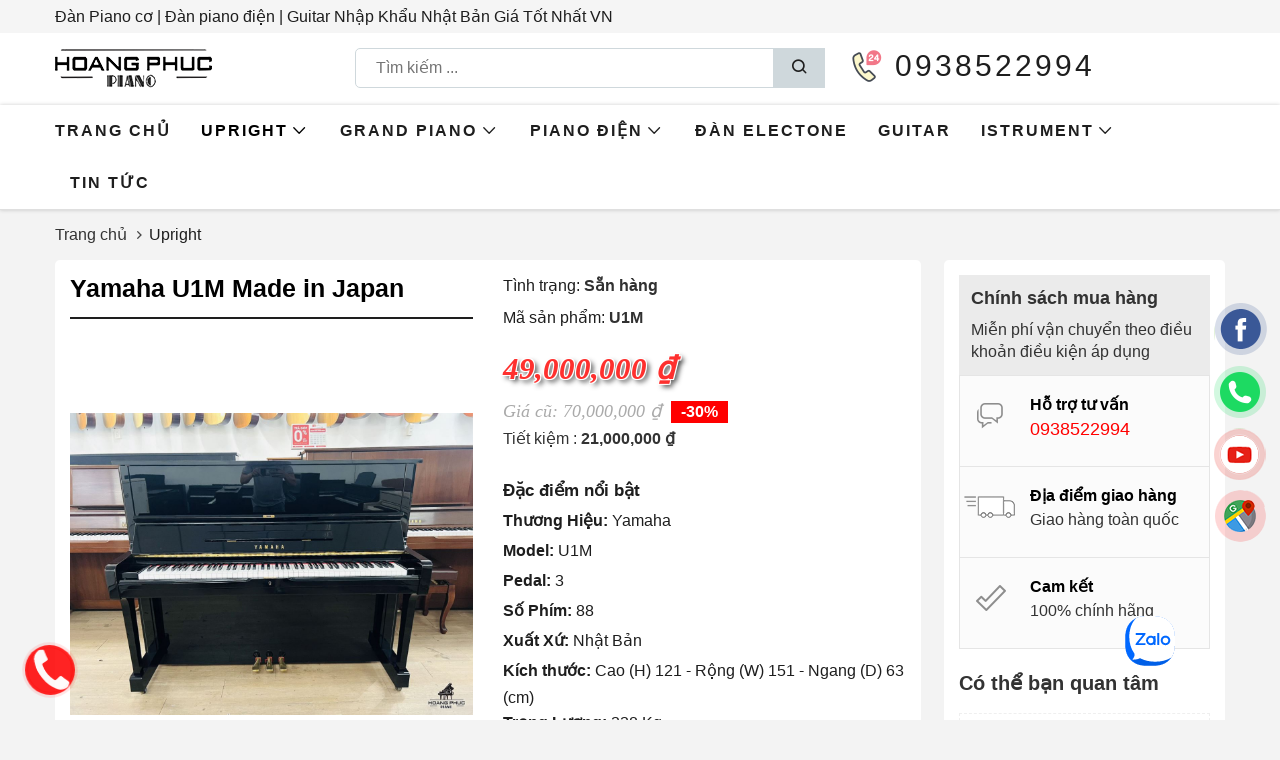

--- FILE ---
content_type: text/html; charset=utf-8
request_url: https://danpianohoangphuc.com/yamaha-u1m.html
body_size: 10995
content:


<!DOCTYPE html>

<html lang="vi" xml:lang="vi">

<head><title>
	Yamaha U1M
</title><meta http-equiv="Content-Security-Policy" content="upgrade-insecure-requests" /><meta charset="utf-8" /><meta name="theme-color" content="#317EFB" /><link href="/images/icon/favicon.png" rel="shortcut icon" type="image/vnd.microsoft.icon" /><meta name="viewport" content="width=device-width, initial-scale=1, maximum-scale=1" />
    <script type="text/javascript" src="/js/jquery.min.js"></script>

    <link href="/styles/styles?v=YqA8hdu72vV7TjbBnqgfl_8Yhrl-Gxq0SXMVkCmUYB01" rel="stylesheet"/>
<script src="/scripts/scripts?v=cOFADonOhgUpv3d79o_lPUsIxHkaIqrcTSXU2L7FmkA1"></script>

<meta name="google-site-verification" content="781E0Zm4VJlbb8f_x6qyFt8gBoU73BRZ1NQgxHC7lWI" />
<meta name="google-site-verification" content="2C4aYys7Cmei-9lGIHC9eN0IOlAelTWP7wO5mKK5HpE" />
<!-- Global site tag (gtag.js) - Google Analytics -->
<script async src="https://www.googletagmanager.com/gtag/js?id=G-XJ0T575WNM">
gtag('config', 'AW-446686238');</script>
<script>
  window.dataLayer = window.dataLayer || [];
  function gtag(){dataLayer.push(arguments);}
  gtag('js', new Date());

  gtag('config', 'G-XJ0T575WNM');
</script>

<!-- Facebook Pixel Code -->
<script>
!function(f,b,e,v,n,t,s)
{if(f.fbq)return;n=f.fbq=function(){n.callMethod?
n.callMethod.apply(n,arguments):n.queue.push(arguments)};
if(!f._fbq)f._fbq=n;n.push=n;n.loaded=!0;n.version='2.0';
n.queue=[];t=b.createElement(e);t.async=!0;
t.src=v;s=b.getElementsByTagName(e)[0];
s.parentNode.insertBefore(t,s)}(window, document,'script',
'https://connect.facebook.net/en_US/fbevents.js');
fbq('init', '409086817050923');
fbq('track', 'PageView');
</script>

<meta name="google-site-verification" content="PbN4N8mzjorSpXrRPzY9ex0XEaKdswGJ26qT_UKZuGk" />


<!-- Global site tag (gtag.js) - Google Analytics -->
<script async src="https://www.googletagmanager.com/gtag/js?id=G-JCJMB4JTVS"></script>
<script>
  window.dataLayer = window.dataLayer || [];
  function gtag(){dataLayer.push(arguments);}
  gtag('js', new Date());

  gtag('config', 'G-JCJMB4JTVS');
</script>
<meta name="google-site-verification" content="QYfKjvBMKdkoM_X36-ApGX_ZofPKJFXeyDd6k7V6cNQ" />
<!-- Google Tag Manager -->
<script>(function(w,d,s,l,i){w[l]=w[l]||[];w[l].push({'gtm.start':
new Date().getTime(),event:'gtm.js'});var f=d.getElementsByTagName(s)[0],
j=d.createElement(s),dl=l!='dataLayer'?'&l='+l:'';j.async=true;j.src=
'https://www.googletagmanager.com/gtm.js?id='+i+dl;f.parentNode.insertBefore(j,f);
})(window,document,'script','dataLayer','GTM-NZLPB66');</script>
<!-- End Google Tag Manager -->

<meta name="author" content="danpianohoangphuc.com" /><link rel="canonical" href="https://danpianohoangphuc.com/yamaha-u1m.html" /><link rel="alternate" href="https://danpianohoangphuc.com/yamaha-u1m.html" hreflang="vi-vn" /><meta property="og:type" content="Product" />
<meta property="og:site_name" content="danpianohoangphuc.com" />
<meta property="og:title" content="Yamaha U1M" />
<meta property="og:url" content="https://danpianohoangphuc.com/yamaha-u1m.html" />
<meta property="og:image" content="https://danpianohoangphuc.com/images/pro/yamaha-u1m_11163.jpg" />
<meta name="twitter:card" content="Product" />
<meta name="twitter:site" content="@danpianohoangphuc.com" />
<meta name="twitter:creator" content="@danpianohoangphuc.com" />
<meta name="twitter:domain" content="danpianohoangphuc.com" />
<meta name="twitter:url" content="https://danpianohoangphuc.com/yamaha-u1m.html" />
<meta name="twitter:title" content="Yamaha U1M" />
<meta name="twitter:image" content="https://danpianohoangphuc.com/images/pro/yamaha-u1m_11163.jpg" />
<meta name="keywords" content="dan piano tan binh binh tan tan phu piano co yamaha u1m cu gia re nhap khau chinh hang nhat ban cao cap nguyen zin hang dep sang trong" /></head>
<body class="home">


    <!-- Google Tag Manager (noscript) -->
<noscript><iframe src="https://www.googletagmanager.com/ns.html?id=GTM-NZLPB66"
height="0" width="0" style="display:none;visibility:hidden"></iframe></noscript>
<!-- End Google Tag Manager (noscript) -->

    <noscript><img height="1" width="1" style="display:none"
src="https://www.facebook.com/tr?id=409086817050923&ev=PageView&noscript=1"
/></noscript>
<!-- End Facebook Pixel Code -->

    
    
    
    
    
    
    
    
    
    
    
    <div class="d-top">
        <div class="container">
            
            <h2>Đàn Piano cơ | Đàn piano điện | Guitar Nhập Khẩu Nhật Bản Giá Tốt Nhất VN</h2>
            
        </div>
    </div>
    <div class="header clearfix">

        <div class="container">
            <div id="nav-icon4">
                <span></span>
                <span></span>
                <span></span>
            </div>
            <div class="row">
                <div class="col-sm-3">
                    <a class="logo" href="/">
                        <img src="/images/icon/logo.png?v=1" alt="piano" />
                    </a>
                </div>
                <div class="col-sm-5 show-desktop">


                    <div class="box-search">
                        <input type="text" id="txtKey" placeholder="Tìm kiếm ..." autocomplete="off" onkeyup="SuggestSearch(this);" />
                        <input type="submit" style="position: absolute; left: -9999px; width: 1px; height: 1px;" tabindex="-1" />
                        <a href="#" target="_blank" class="btns" rel="nofollow"><i class="icon_search"></i></a>
                        <div id="boxsearch"></div>
                    </div>
                </div>

                <div class="col-sm-3 show-desktop text-right">
                    <div class="hotline"><strong>0938522994</strong></div>

                </div>
            </div>
        </div>
    </div>
    <div class="padding-header clearfix show-mobile"></div>
    <div class="box-search show-mobile mgt5 mgb5 mgl10 mgr10" style="width: calc(100% - 20px); float: inherit;">
        <input type="text" id="txtKeym" placeholder="Tìm kiếm ..." autocomplete="off" onkeyup="SuggestSearchm(this);" />
        <input type="submit" style="position: absolute; left: -9999px; width: 1px; height: 1px;" tabindex="-1" />
        <a href="#" target="_blank" class="btns" rel="nofollow"><i class="icon_search"></i></a>
        <div id="boxsearchm"></div>
    </div>
    <div class="nav-mobile show-mobile">
        <ul class="menu-mobile">
            
                    <li class=" parentItem">
                        <a href="/huong-dan-khach-hang.html">Hướng dẫn<i class='icon_accoridion_expand'></i></a>
                        <ul id="rptMenuMobile_lv2_0" class="mobile-dropdown">
                            
                                    <li>
                                        <a href="huong-dan-mua-hang" title="Hướng dẫn mua hàng">Hướng dẫn mua hàng</a>
                                    </li>
                                
                                    <li>
                                        <a href="/huong-dan-thanh-toan.html" title="Hướng dẫn thanh toán">Hướng dẫn thanh toán</a>
                                    </li>
                                
                                    <li>
                                        <a href="/dia-chi-cua-hang.html" title="Địa chỉ cửa hàng">Địa chỉ cửa hàng</a>
                                    </li>
                                
                        </ul>
                    </li>
                
                    <li class="ac parentItem">
                        <a href="/piano-upright.html">Upright<i class='icon_accoridion_expand'></i></a>
                        <ul id="rptMenuMobile_lv2_1" class="mobile-dropdown">
                            
                                    <li>
                                        <a href="yamaha-upright-piano" title="Yamaha Upright Piano">Yamaha Upright Piano</a>
                                    </li>
                                
                                    <li>
                                        <a href="kawai-upright-piano" title="Kawai Upright Piano">Kawai Upright Piano</a>
                                    </li>
                                
                                    <li>
                                        <a href="steinway-sons-upright" title="Steinway & Sons Upright">Steinway & Sons Upright</a>
                                    </li>
                                
                        </ul>
                    </li>
                
                    <li class=" parentItem">
                        <a href="/piano-grand.html">Grand Piano<i class='icon_accoridion_expand'></i></a>
                        <ul id="rptMenuMobile_lv2_2" class="mobile-dropdown">
                            
                                    <li>
                                        <a href="yamaha-grand-piano" title="YAMAHA GRAND PIANO">YAMAHA GRAND PIANO</a>
                                    </li>
                                
                                    <li>
                                        <a href="kawai-grand-piano" title="KAWAI GRAND PIANO">KAWAI GRAND PIANO</a>
                                    </li>
                                
                                    <li>
                                        <a href="-steinway-sons-grand" title="  STEINWAY & SONS GRAND">  STEINWAY & SONS GRAND</a>
                                    </li>
                                
                        </ul>
                    </li>
                
                    <li class=" parentItem">
                        <a href="/piano-dien.html">Piano điện<i class='icon_accoridion_expand'></i></a>
                        <ul id="rptMenuMobile_lv2_3" class="mobile-dropdown">
                            
                                    <li>
                                        <a href="piano-yamaha" title="PIANO YAMAHA">PIANO YAMAHA</a>
                                    </li>
                                
                                    <li>
                                        <a href="piano-kawai-" title="PIANO KAWAI ">PIANO KAWAI </a>
                                    </li>
                                
                                    <li>
                                        <a href="piano-roland-" title="PIANO ROLAND ">PIANO ROLAND </a>
                                    </li>
                                
                                    <li>
                                        <a href="piano-korg" title="PIANO KORG">PIANO KORG</a>
                                    </li>
                                
                                    <li>
                                        <a href="piano-casio" title="PIANO CASIO">PIANO CASIO</a>
                                    </li>
                                
                                    <li>
                                        <a href="piano-columbia" title="PIANO COLUMBIA">PIANO COLUMBIA</a>
                                    </li>
                                
                        </ul>
                    </li>
                
                    <li class=" ">
                        <a href="/dan-electone.html">Đàn Electone</a>
                        
                    </li>
                
                    <li class=" ">
                        <a href="/dan-guitar.html">Guitar</a>
                        
                    </li>
                
                    <li class=" parentItem">
                        <a href="/istruument.html">ISTRUMENT<i class='icon_accoridion_expand'></i></a>
                        <ul id="rptMenuMobile_lv2_6" class="mobile-dropdown">
                            
                                    <li>
                                        <a href="phu-kien-1" title="Phụ Kiện">Phụ Kiện</a>
                                    </li>
                                
                                    <li>
                                        <a href="/nhac-cu-khac.html" title="Nhạc Cụ Khác">Nhạc Cụ Khác</a>
                                    </li>
                                
                        </ul>
                    </li>
                
                    <li class=" ">
                        <a href="/kinh-nghiem-hay.html">Tin tức</a>
                        
                    </li>
                
                    <li class=" parentItem">
                        <a href="/chinh-sach-cua-hang-1.html">Chính sách cửa hàng<i class='icon_accoridion_expand'></i></a>
                        <ul id="rptMenuMobile_lv2_8" class="mobile-dropdown">
                            
                                    <li>
                                        <a href="chinh-sach-bao-hanh-va-doi-tra" title="CHÍNH SÁCH BẢO HÀNH VÀ ĐỔI TRẢ">CHÍNH SÁCH BẢO HÀNH VÀ ĐỔI TRẢ</a>
                                    </li>
                                
                                    <li>
                                        <a href="chinh-sach-ho-tro-tra-gop" title="CHÍNH SÁCH HỖ TRỢ MUA TRẢ GÓP TẠI PIANO HOÀNG PHÚC">CHÍNH SÁCH HỖ TRỢ MUA TRẢ GÓP TẠI PIANO HOÀNG PHÚC</a>
                                    </li>
                                
                                    <li>
                                        <a href="van-chuyen-piano-co-tai-sai-gon" title="VẬN CHUYỂN PIANO CƠ TẠI SÀI GÒN">VẬN CHUYỂN PIANO CƠ TẠI SÀI GÒN</a>
                                    </li>
                                
                        </ul>
                    </li>
                
        </ul>
    </div>
    <div class="nav-main show-desktop">
        <div class="container">
            <ul class="main-menu">
                <li><a href="/">Trang chủ</a></li>
                
                        <li class='ac'><a href="/piano-upright.html">Upright<i class='icon_chevron_down'></i></a>
                            <ul id="rptMenuHome_lv2_0" class="sub-menu">
                                
                                        <li><a href="yamaha-upright-piano" title="Yamaha Upright Piano">Yamaha Upright Piano</a></li>
                                    
                                        <li><a href="kawai-upright-piano" title="Kawai Upright Piano">Kawai Upright Piano</a></li>
                                    
                                        <li><a href="steinway-sons-upright" title="Steinway & Sons Upright">Steinway & Sons Upright</a></li>
                                    
                            </ul>
                        </li>
                    
                        <li class=''><a href="/piano-grand.html">Grand Piano<i class='icon_chevron_down'></i></a>
                            <ul id="rptMenuHome_lv2_1" class="sub-menu">
                                
                                        <li><a href="yamaha-grand-piano" title="YAMAHA GRAND PIANO">YAMAHA GRAND PIANO</a></li>
                                    
                                        <li><a href="kawai-grand-piano" title="KAWAI GRAND PIANO">KAWAI GRAND PIANO</a></li>
                                    
                                        <li><a href="-steinway-sons-grand" title="  STEINWAY & SONS GRAND">  STEINWAY & SONS GRAND</a></li>
                                    
                            </ul>
                        </li>
                    
                        <li class=''><a href="/piano-dien.html">Piano điện<i class='icon_chevron_down'></i></a>
                            <ul id="rptMenuHome_lv2_2" class="sub-menu">
                                
                                        <li><a href="piano-yamaha" title="PIANO YAMAHA">PIANO YAMAHA</a></li>
                                    
                                        <li><a href="piano-kawai-" title="PIANO KAWAI ">PIANO KAWAI </a></li>
                                    
                                        <li><a href="piano-roland-" title="PIANO ROLAND ">PIANO ROLAND </a></li>
                                    
                                        <li><a href="piano-korg" title="PIANO KORG">PIANO KORG</a></li>
                                    
                                        <li><a href="piano-casio" title="PIANO CASIO">PIANO CASIO</a></li>
                                    
                                        <li><a href="piano-columbia" title="PIANO COLUMBIA">PIANO COLUMBIA</a></li>
                                    
                            </ul>
                        </li>
                    
                        <li class=''><a href="/dan-electone.html">Đàn Electone</a>
                            
                        </li>
                    
                        <li class=''><a href="/dan-guitar.html">Guitar</a>
                            
                        </li>
                    
                        <li class=''><a href="/istruument.html">ISTRUMENT<i class='icon_chevron_down'></i></a>
                            <ul id="rptMenuHome_lv2_5" class="sub-menu">
                                
                                        <li><a href="phu-kien-1" title="Phụ Kiện">Phụ Kiện</a></li>
                                    
                                        <li><a href="/nhac-cu-khac.html" title="Nhạc Cụ Khác">Nhạc Cụ Khác</a></li>
                                    
                            </ul>
                        </li>
                    
                        <li class=''><a href="/kinh-nghiem-hay.html">Tin tức</a>
                            
                        </li>
                    
            </ul>
        </div>
    </div>
    
    <div class="container">
        <ol class="breadcrumb">
            <li><a href='/'><i class='fa fa-home fa-fw' ></i>Trang chủ</a></li><li class=active><a href='/piano-upright.html'>Upright</a></li>
        </ol>
        
                <div class="prodt clearfix mgb30">
                    <div class="prodt-left bg-white pd15 bdr-5">
                        <div class="row pro-detailt">
                            <div class="col-sm-6">
                                <h1 class="mgt0 mgb30 titH1">Yamaha U1M Made in Japan</h1>
                                <p class="img1P bdb mgb10 clearfix" id="aimg">
                                    <a data-fancybox="pro-images" href="https://hoangphuc-media.sgp1.cdn.digitaloceanspaces.com/images/pro/yamaha-u1m_11163.jpg">
                                        <img class="img" id="img1" src="https://hoangphuc-media.sgp1.cdn.digitaloceanspaces.com/images/pro/yamaha-u1m_11163.jpg" alt="Yamaha U1M Made in Japan" /></a>
                                </p>
                                <div class="owl-carousel mgb10 pdt10 pdb10" id="gallery_01">
                                    <a href="javascript:void()" class="text-center active" data-image="https://hoangphuc-media.sgp1.cdn.digitaloceanspaces.com/images/pro/yamaha-u1m_11163.jpg">
                                        <img class="img" src="https://hoangphuc-media.sgp1.cdn.digitaloceanspaces.com/images/pro/yamaha-u1m-11163.jpg" alt="Yamaha U1M Made in Japan" /></a>
                                    
                                            <a class="text-center" data-fancybox="pro-images" href="https://hoangphuc-media.sgp1.cdn.digitaloceanspaces.com/images/pro/3_22228.jpg" data-image="https://hoangphuc-media.sgp1.cdn.digitaloceanspaces.com/images/pro/3_22228.jpg">
                                                <img class="img" src="https://hoangphuc-media.sgp1.cdn.digitaloceanspaces.com/images/pro/2_22228.jpg" alt="Yamaha U1M" /></a>
                                        
                                            <a class="text-center" data-fancybox="pro-images" href="https://hoangphuc-media.sgp1.cdn.digitaloceanspaces.com/images/pro/3_22229.jpg" data-image="https://hoangphuc-media.sgp1.cdn.digitaloceanspaces.com/images/pro/3_22229.jpg">
                                                <img class="img" src="https://hoangphuc-media.sgp1.cdn.digitaloceanspaces.com/images/pro/2_22229.jpg" alt="Yamaha U1M" /></a>
                                        
                                            <a class="text-center" data-fancybox="pro-images" href="https://hoangphuc-media.sgp1.cdn.digitaloceanspaces.com/images/pro/3_22230.jpg" data-image="https://hoangphuc-media.sgp1.cdn.digitaloceanspaces.com/images/pro/3_22230.jpg">
                                                <img class="img" src="https://hoangphuc-media.sgp1.cdn.digitaloceanspaces.com/images/pro/2_22230.jpg" alt="Yamaha U1M" /></a>
                                        
                                            <a class="text-center" data-fancybox="pro-images" href="https://hoangphuc-media.sgp1.cdn.digitaloceanspaces.com/images/pro/3_22231.jpg" data-image="https://hoangphuc-media.sgp1.cdn.digitaloceanspaces.com/images/pro/3_22231.jpg">
                                                <img class="img" src="https://hoangphuc-media.sgp1.cdn.digitaloceanspaces.com/images/pro/2_22231.jpg" alt="Yamaha U1M" /></a>
                                        
                                            <a class="text-center" data-fancybox="pro-images" href="https://hoangphuc-media.sgp1.cdn.digitaloceanspaces.com/images/pro/3_22232.jpg" data-image="https://hoangphuc-media.sgp1.cdn.digitaloceanspaces.com/images/pro/3_22232.jpg">
                                                <img class="img" src="https://hoangphuc-media.sgp1.cdn.digitaloceanspaces.com/images/pro/2_22232.jpg" alt="Yamaha U1M" /></a>
                                        
                                            <a class="text-center" data-fancybox="pro-images" href="https://hoangphuc-media.sgp1.cdn.digitaloceanspaces.com/images/pro/3_22233.jpg" data-image="https://hoangphuc-media.sgp1.cdn.digitaloceanspaces.com/images/pro/3_22233.jpg">
                                                <img class="img" src="https://hoangphuc-media.sgp1.cdn.digitaloceanspaces.com/images/pro/2_22233.jpg" alt="Yamaha U1M" /></a>
                                        
                                            <a class="text-center" data-fancybox="pro-images" href="https://hoangphuc-media.sgp1.cdn.digitaloceanspaces.com/images/pro/3_22234.jpg" data-image="https://hoangphuc-media.sgp1.cdn.digitaloceanspaces.com/images/pro/3_22234.jpg">
                                                <img class="img" src="https://hoangphuc-media.sgp1.cdn.digitaloceanspaces.com/images/pro/2_22234.jpg" alt="Yamaha U1M" /></a>
                                        
                                </div>
                                
                                <script type="text/javascript">
                                    jQuery(document).ready(function () {
                                        if (jQuery("#img1").length) {
                                            jQuery("#img1").elevateZoom({ gallery: 'gallery_01', cursor: 'pointer', galleryActiveClass: "active" });
                                        }
                                    });
                                </script>
                                
                            </div>
                            <div class="col-sm-6">
                                <input type="hidden" name="hdIDP" id="hdIDP" value="11163" />
                                <input type="hidden" name="hdAc" id="hdAc" value="1" />
                                <input type="hidden" name="hdKM" id="hdKM" />
                                <ul class="pro-detail-info-center mgb30">
                                    <li style="width: 100%;" class="properties_info mgb10">Tình trạng: <span class="color">Sẵn hàng</span></li>
                                    <li class="properties_info mgb20">Mã sản phẩm: <strong class="color properties_info_masp">U1M</strong></li>
                                    <li class="box-price mgb20">
                                        <div class="price"><span>49,000,000 ₫</span></div>
                                        <div class="price1"><span>Giá cũ: 70,000,000 ₫</span><label class='sale'>-30%</label></div>
                                        <div class='sale'> Tiết kiệm : <strong>21,000,000 ₫</strong></div>
                                    </li>
                                    <li class="description-shost">
                                        <strong style="display: block; color: #1e1e1e; margin-bottom: 8px; font-size: 17px;">Đặc điểm nổi bật</strong>
                                        <ul> <li><label>Thương Hiệu:</label> Yamaha</li><li><label>Model:</label> U1M</li><li><label>Pedal:</label> 3</li> <li><label>Số Phím:</label> 88</li> <li><label>Xuất Xứ:</label> Nhật Bản</li><li><label>Kích thước:</label> Cao (H) 121 - Rộng (W) 151 - Ngang (D) 63 (cm) </li> <li><label>Trọng Lượng:</label> 228 Kg</li><li><label> </label> </li><b><big><ins>100% chân thực, 100% ảnh chụp thực tế từ showroom Đàn Piano Hoàng Phúc của chúng tôi</ins></big></b><li><l
                                    </li>
                                    <li class="clearfix mgb20"></li>
                                    <li class="khuyen-mai">
                                        <strong style="margin-bottom: 8px" class="icon-km">KHUYẾN MÃI</strong>
                                        
                                        
                                                <p>- Freeship đơn h&agrave;ng tại TPHCM v&agrave; hỗ trợ ship to&agrave;n quốc<br />
-&nbsp;Ho&agrave;ng Ph&uacute;c lu&ocirc;n cam kết gi&aacute; rẻ hơn thị trường<br />
-&nbsp;H&igrave;nh Ảnh l&agrave; h&igrave;nh ảnh thật chụp tại cửa h&agrave;ng Ho&agrave;ng Ph&uacute;c</p>

                                            
                                    </li>
                                </ul>

                                

                                <div class="row row-sx mgb10 pro-btn-group">
                                    <div class="col-xs-6 mgb15 col-sx">
                                        <a class="btng btng2" href="https://zalo.me/0933233239">
                                            <img class="mgr5" src="/images/icon/comment-dots_16.png" alt="cart" />
                                            Tư vấn Zalo</a>
                                    </div>
                                    <div class="col-xs-6 mgb15 col-sx">
                                        <a target="_blank" rel="nofollow" href="https://www.messenger.com/t/long.trinh.1253/" class="btng btng3">
                                            <img class="mgr5" src="/images/icon/comment-dots_16.png" alt="tv" />
                                            Chat Facebook</a>
                                    </div>
                                    <div class="col-xs-12  col-sx">
                                        <div class="area_order">
                                            <a class="buy_now" id="AddToCartNow" data-toggle="modal" data-target="#buyModal" href="javascript:;" rel="nofollow">Mua ngay<br>
                                                <span>Giao tận nơi hoặc đến siêu thị xem hàng</span></a>
                                        </div>
                                        <div class="callorder mgb20"><span>Gọi đặt mua: <a href="tel:0938522994" rel="nofollow">0938522994</a> (8:00-17:30)</span></div>
                                    </div>
                                </div>

                            </div>
                            <div class="col-sm-12">
                                <div class="heading1">Thông tin chi tiết</div>
                                <div class="intro intro-p"><p>Yamaha U1M l&agrave; th&agrave;nh vi&ecirc;n của series U1 đ&atilde; từng được ưa chuộng tại Nhật Bản, đến từ chất lượng tốt với gi&aacute; cả phải chăng. Đ&agrave;n ra đời v&agrave;o những năm 80, thời k&igrave; Yamaha đạt tới đỉnh cao về kĩ thuật v&agrave; vật liệu chế t&aacute;c.</p>

<p>Với chiều cao 121cm, Yamaha U1M l&agrave; lựa chọn ho&agrave;n hảo cho kh&ocirc;ng gian chật hẹp về mặt k&iacute;ch thước cũng như &acirc;m lượng (c&aacute;c loại đ&agrave;n lớn hơn thường ồn hơn, do đ&oacute; kh&ocirc;ng hợp với diện t&iacute;ch nh&agrave; nhỏ).</p>

<p>C&aacute;c bộ phận của đ&agrave;n, đặc biệt l&agrave; bảng cộng hưởng, được chế t&aacute;c từ gỗ cao cấp đạt ti&ecirc;u chuẩn khắt khe của Yamaha, dưới b&agrave;n tay kh&eacute;o l&eacute;o của những người thợ thủ c&ocirc;ng Nhật Bản.</p>

<p>Bộ cơ đ&agrave;n được &aacute;p dụng c&ocirc;ng nghệ đ&ugrave;n nh&ocirc;m Aluminum Alloy Action Rails gi&uacute;p tăng cường độ bền trước điều kiện thời tiết thất thường. C&ocirc;ng nghệ V-Pro được cấp bằng s&aacute;ng chế mang lại một khung kim loại rắn chắc v&agrave; đẹp mắt.</p>

<p>Ph&iacute;m đ&agrave;n được gọt giũa bằng tay v&agrave; được kiểm tra ri&ecirc;ng biệt trước khi phủ một lớp sơn cao cấp, chống trơn trượt. Bộ vận động của ph&iacute;m được thiết kế giống với đ&agrave;n piano grand cao cấp đến mức bạn sẽ kh&ocirc;ng thể nhận ra sự kh&aacute;c biệt</p>

<p>B&uacute;a đ&agrave;n được l&agrave;m ho&agrave;n to&agrave;n từ l&ocirc;ng cừu tự nhi&ecirc;n n&eacute;n chặt với độ nhạy cao khi nhận lực ấn ph&iacute;m. D&acirc;y đ&agrave;n được l&agrave;m từ th&eacute;p cường độ cao, &iacute;t c&aacute;c-bon gi&uacute;p đảm bảo độ dẻo dai, linh hoạt.</p>

<p>Lớp sơn đen b&oacute;ng c&ugrave;ng c&aacute;c chi tiết &aacute;nh v&agrave;ng chắc chắn sẽ đem lại cho kh&ocirc;ng gian nh&agrave; bạn một diện mạo sang trọng v&agrave; đẳng cấp.</p>
</div>
                                <div class="share-buttons">
                                    <strong class="mgr20">Share</strong>
                                    <a href="#" target="_blank" class="buttons-fb" onclick="popUp=window.open('https://facebook.com/sharer/sharer.php?u=https://danpianohoangphuc.com/yamaha-u1m.html', 'popupwindow', 'scrollbars=yes,width=600,height=400');popUp.focus();return false">Facebook
                                    </a>
                                    <a href="#" target="_blank" class="buttons-tw" onclick="popUp=window.open('https://twitter.com/share?text=Take a look at the Yamaha U1M from @danpianohoangphuc.com&amp;url=https://danpianohoangphuc.com/yamaha-u1m.html', 'popupwindow', 'scrollbars=yes,width=550,height=450');popUp.focus();return false">Twitter
                                    </a>
                                    <a href="#" target="_blank" class="buttons-pt" onclick="popUp=window.open('https://www.pinterest.com/pin/create/button/?url=https://danpianohoangphuc.com/yamaha-u1m.html&amp;media=https://danpianohoangphuc.com/images/pro/yamaha-u1m_11163.jpg&amp;description=Xem chi tiết Yamaha U1M at danpianohoangphuc.com', 'popupwindow', 'scrollbars=yes,width=800,height=350');popUp.focus();return false">Pinterest
                                    </a>
                                </div>

                                <div class="fb-comments" data-href="https://danpianohoangphuc.com/yamaha-u1m.html" data-width="100%" data-numposts="5"></div>

                                <div class="heading3">Sản phẩm liên quan</div>
                                <div class="owl-carousel owl-theme owl-carousel-pr-lq">
                                    
                                            <div class="product">
                                                <div class="thumb">
                                                    <a href="/yamaha-mx100mr.html">
                                                        <img class="img" src="https://hoangphuc-media.sgp1.cdn.digitaloceanspaces.com/images/pro/350-yamaha-mx100mr-848.jpg" alt="YAMAHA MX100MR" /></a>
                                                    <p class='discout'><label class='icon-saleoff'><sub>-29%</sub></label></p>
                                                    
                                                </div>
                                                <a class="name" href="/yamaha-mx100mr.html">YAMAHA MX100MR</a>
                                                <p class="pr">
                                                    <span class="curent-price">55,000,000 ₫</span>
                                                    <span class='old-price'>78,000,000 ₫</span>
                                                </p>
                                            </div>
                                        
                                            <div class="product">
                                                <div class="thumb">
                                                    <a href="/kawai-bs-2ayf.html">
                                                        <img class="img" src="https://hoangphuc-media.sgp1.cdn.digitaloceanspaces.com/images/pro/kawai-bs-2ayf-21477.jpg" alt="Kawai BS-2A" /></a>
                                                    <p class='discout'><label class='icon-saleoff'><sub>-13%</sub></label></p>
                                                    
                                                </div>
                                                <a class="name" href="/kawai-bs-2ayf.html">Kawai BS-2A</a>
                                                <p class="pr">
                                                    <span class="curent-price">45,000,000 ₫</span>
                                                    <span class='old-price'>52,000,000 ₫</span>
                                                </p>
                                            </div>
                                        
                                            <div class="product">
                                                <div class="thumb">
                                                    <a href="/kawai-bl-61.html">
                                                        <img class="img" src="https://hoangphuc-media.sgp1.cdn.digitaloceanspaces.com/images/pro/kawai-bl-61-5688.jpg" alt="KAWAI BL 61" /></a>
                                                    <p class='discout'><label class='icon-saleoff'><sub>-48%</sub></label></p>
                                                    
                                                </div>
                                                <a class="name" href="/kawai-bl-61.html">KAWAI BL 61</a>
                                                <p class="pr">
                                                    <span class="curent-price">27,000,000 ₫</span>
                                                    <span class='old-price'>52,000,000 ₫</span>
                                                </p>
                                            </div>
                                        
                                            <div class="product">
                                                <div class="thumb">
                                                    <a href="/kawai-ki-60-kf-silent.html">
                                                        <img class="img" src="https://hoangphuc-media.sgp1.cdn.digitaloceanspaces.com/images/pro/kawai-ki-60-kf-silent-21472.jpg" alt="Kawai Ki-60 KF + Silent" /></a>
                                                    <p class='discout'><label class='icon-saleoff'><sub>-15%</sub></label></p>
                                                    
                                                </div>
                                                <a class="name" href="/kawai-ki-60-kf-silent.html">Kawai Ki-60 KF + Silent</a>
                                                <p class="pr">
                                                    <span class="curent-price">85,000,000 ₫</span>
                                                    <span class='old-price'>100,000,000 ₫</span>
                                                </p>
                                            </div>
                                        
                                            <div class="product">
                                                <div class="thumb">
                                                    <a href="/yamaha-w107-br.html">
                                                        <img class="img" src="https://hoangphuc-media.sgp1.cdn.digitaloceanspaces.com/images/pro/yamaha-w107-br-21462.jpg" alt="Yamaha W107 BR" /></a>
                                                    
                                                    
                                                </div>
                                                <a class="name" href="/yamaha-w107-br.html">Yamaha W107 BR</a>
                                                <p class="pr">
                                                    <span class="curent-price">Liên hệ</span>
                                                    
                                                </p>
                                            </div>
                                        
                                            <div class="product">
                                                <div class="thumb">
                                                    <a href="/yamaha-fg-302.html">
                                                        <img class="img" src="https://hoangphuc-media.sgp1.cdn.digitaloceanspaces.com/images/pro/yamaha-fg-302-21438.jpg" alt="Yamaha FG-302" /></a>
                                                    <p class='discout'><label class='icon-saleoff'><sub>-15%</sub></label></p>
                                                    
                                                </div>
                                                <a class="name" href="/yamaha-fg-302.html">Yamaha FG-302</a>
                                                <p class="pr">
                                                    <span class="curent-price">6,800,000 ₫</span>
                                                    <span class='old-price'>8,000,000 ₫</span>
                                                </p>
                                            </div>
                                        
                                            <div class="product">
                                                <div class="thumb">
                                                    <a href="/yamaha-u2a.html">
                                                        <img class="img" src="https://hoangphuc-media.sgp1.cdn.digitaloceanspaces.com/images/pro/yamaha-u2a-21428.jpg" alt="Yamaha U2A" /></a>
                                                    <p class='discout'><label class='icon-saleoff'><sub>-10%</sub></label></p>
                                                    
                                                </div>
                                                <a class="name" href="/yamaha-u2a.html">Yamaha U2A</a>
                                                <p class="pr">
                                                    <span class="curent-price">63,000,000 ₫</span>
                                                    <span class='old-price'>70,000,000 ₫</span>
                                                </p>
                                            </div>
                                        
                                            <div class="product">
                                                <div class="thumb">
                                                    <a href="/kawai-bs-20-special-.html">
                                                        <img class="img" src="https://hoangphuc-media.sgp1.cdn.digitaloceanspaces.com/images/pro/kawai-bs-20-special--20427.jpg" alt="Kawai BS-20 Special " /></a>
                                                    <p class='discout'><label class='icon-saleoff'><sub>-6%</sub></label></p>
                                                    
                                                </div>
                                                <a class="name" href="/kawai-bs-20-special-.html">Kawai BS-20 Special </a>
                                                <p class="pr">
                                                    <span class="curent-price">58,000,000 ₫</span>
                                                    <span class='old-price'>62,000,000 ₫</span>
                                                </p>
                                            </div>
                                        
                                </div>

                            </div>
                        </div>
                    </div>
                    <div class="prodt-right bg-white pd15 bdr-5">
                        <div class="product-extrainfo hidden-xs">
                            <div style="background: #ebebeb; padding: 11px;" class="clearfix">
                                <p style="font-size: 18px;"><strong>Chính sách mua hàng</strong></p>
                                <div>
                                    Miễn phí vận chuyển theo điều khoản điều kiện áp dụng
                                </div>
                            </div>
                        </div>
                        <div class="list-view">

                            <div class="item cs-flex" style="padding-bottom: 15px;">
                                <div class="image" style="background: url(/images/icon/phone.png) no-repeat center">
                                </div>
                                <div class="about">
                                    <h3 class="title">Hỗ trợ tư vấn</h3>
                                    <span style="color: #ff0000; font-size: 18px; display: block;" class="sub">0938522994</span>
                                </div>
                            </div>
                            <div class="item cs-flex" style="padding-bottom: 15px;">
                                <div class="image" style="background: url(/images/icon/shiper1.png) no-repeat center">
                                </div>
                                <div class="about">
                                    <h3 class="title">Địa điểm giao hàng</h3>
                                    <span class="description">Giao hàng toàn quốc</span>
                                </div>
                            </div>
                            <div class="item cs-flex" style="padding-bottom: 15px;">
                                <div class="image" style="background: url(/images/icon/gift-icon.png) no-repeat center">
                                </div>
                                <div class="about">
                                    <h3 class="title">Cam kết</h3>
                                    <span class="description">100% chính hãng</span>
                                </div>
                            </div>
                        </div>
                        <div class="heading3">Có thể bạn quan tâm</div>
                        
                                <div class="clearfix boxP">
                                    <a class="thumb2" href="/yamaha-clp-440m.html">
                                        <img src="https://hoangphuc-media.sgp1.cdn.digitaloceanspaces.com/images/pro/yamaha-clp-440m-4462.jpg" alt="YAMAHA CLP 440M" /></a>
                                    <div class="itemR">
                                        <div class="titR2 mgb10"><a href="/yamaha-clp-440m.html">YAMAHA CLP 440M</a></div>
                                        <p class="pr mgb0">18,000,000 ₫</p>
                                    </div>
                                </div>
                            
                                <div class="clearfix boxP">
                                    <a class="thumb2" href="/yamaha-g535.html">
                                        <img src="https://hoangphuc-media.sgp1.cdn.digitaloceanspaces.com/images/pro/yamaha-g535-4455.jpg" alt="YAMAHA G5" /></a>
                                    <div class="itemR">
                                        <div class="titR2 mgb10"><a href="/yamaha-g535.html">YAMAHA G5</a></div>
                                        <p class="pr mgb0">130,000,000 ₫</p>
                                    </div>
                                </div>
                            
                    </div>
                </div>

                <div class="modal" id="buyModal" tabindex="-1" role="dialog" aria-labelledby="buyModalLabel">
                    <div class="modal-dialog modal-sm" role="document">
                        <div class="modal-content">
                            <div class="modal-header">
                                <button type="button" class="close" data-dismiss="modal" aria-label="Close"><span aria-hidden="true">×</span></button>
                                <h4 class="modal-title" id="myModalLabel">Yamaha U1M Made in Japan | Đặt hàng</h4>
                            </div>
                            <div class="modal-body">
                                <input type="hidden" name="proname" value='Yamaha U1M Made in Japan | Đặt hàng'>
                                <div class="form-group">
                                    <label class="radio-inline">
                                        <input type="radio" name="gender" value="yes">
                                        Anh
                                    </label>
                                    <label class="radio-inline">
                                        <input type="radio" name="gender" value="no">
                                        Chị
                                    </label>
                                </div>
                                <div class="form-group">
                                    <input class="form-control" type="text" name="fullname" value="" placeholder="Họ và tên...">
                                </div>
                                <div class="form-group">
                                    <input class="form-control" type="number" name="phone" value="" placeholder="Số điện thoại...">
                                </div>
                                <div class="form-group">
                                    <input class="form-control" type="email" name="email" value="" placeholder="Địa chỉ Email (không bắt buộc)...">
                                </div>
                            </div>
                            <div class="modal-footer">
                                <button type="button" class="btn btn-link" data-dismiss="modal">Không! Tôi sẽ mua sau</button>
                                <button type="button" class="btn btn-danger">Đặt hàng</button>
                            </div>
                        </div>
                    </div>
                </div>

                <script type="application/ld+json">
                        {
                          "@context": "https://schema.org/",
                          "@type": "Product",
                          "name": "Yamaha U1M",
                          "image": "https://hoangphuc-media.sgp1.cdn.digitaloceanspaces.com/images/pro/yamaha-u1m_11163.jpg",
                          "description": "",
                          "sku": "11163",
                          "mpn": "11163",
                          "brand": {
                            "@type": "Thing",
                            "name": "Yamaha"
                          },
                          "offers": {
                            "@type": "Offer",
                            "url": "https://danpianohoangphuc.com",
                            "priceCurrency": "VND",
                            "price": "49000000",
                            "priceValidUntil": "2/8/2026 3:41:33 PM",
                            "itemCondition": "https://schema.org/UsedCondition",
                            "availability": "https://schema.org/InStock",
                            "seller": {
                              "@type": "Organization",
                              "name": "Piano Hoàng Phúc"
                            }
                          }
                        }
                </script>
            
        
        
        

        
        
        <div class="clearfix mgbt20"></div>
    </div>
    
    <div class="container mgb20">
        <div class="bg-white pd15 bdr-5 bottom-content">
            <div class="row">
                <div class="col-md-3 col-sm-6 col-xs-12">
                    <div class="item">
                        <div class="icon">
                            <img src="/images/icon/icon3.png" alt="SẢN PHẨM CHÍNH HÃNG">
                        </div>
                        <div class="nav-icon">
                            <h4 class="title">SẢN PHẨM CHÍNH HÃNG</h4>
                            <p class="desc">Đầy đủ chứng nhận CO & CQ</p>
                        </div>
                        <div class="clearfix"></div>
                    </div>
                </div>
                <div class="col-md-3 col-sm-6 col-xs-12 wow fadeInUp" style="visibility: visible; animation-name: fadeInUp;">
                    <div class="item">
                        <div class="icon">
                            <img src="/images/icon/icon5.png" alt="GIAO HÀNG MIỄN PHÍ">
                        </div>
                        <div class="nav-icon">
                            <h4 class="title">VẬN CHUYỂN</h4>
                            <p class="desc">Nhanh Chóng Toàn Quốc</p>
                        </div>
                        <div class="clearfix"></div>
                    </div>
                </div>
                <div class="col-md-3 col-sm-6 col-xs-12 wow fadeInUp" style="visibility: visible; animation-name: fadeInUp;">
                    <div class="item">
                        <div class="icon">
                            <img src="/images/icon/icon4.png" alt="ĐỔI TRẢ NHANH GỌN">
                        </div>
                        <div class="nav-icon">
                            <h4 class="title">ĐỔI TRẢ NHANH GỌN</h4>
                            <p class="desc">Suốt Quá Trình Sử Dụng</p>
                        </div>
                        <div class="clearfix"></div>
                    </div>
                </div>
                <div class="col-md-3 col-sm-6 col-xs-12 wow fadeInUp" style="visibility: visible; animation-name: fadeInUp;">
                    <div class="item">
                        <div class="icon">
                            <img src="/images/icon/icon2.png" alt="BẢO HÀNH SIÊU TỐC">
                        </div>
                        <div class="nav-icon">
                            <h4 class="title">BẢO HÀNH 10 NĂM</h4>
                            <p class="desc">Tại Nơi Sử Dụng Trong 24h</p>
                        </div>
                        <div class="clearfix"></div>
                    </div>
                </div>
            </div>
        </div>
    </div>
    <div class="container mgt20">
        <div class="bg-white pd15 pdb0 bdr-5 clearfix">
            <div class="row">
                <div class="col-sm-4 mgb15">
                    <div class="heading1">Sơ đồ chỉ đường</div>
                    <div id="map-vanvas"></div>

                </div>
                <div class="col-sm-3 mgb15">
                    <div class="heading1">Kết nối với chúng tôi</div>
                    <div class="fb-page" data-href="https://www.facebook.com/nhacuhoangphuc" data-tabs="timeline" data-width="" data-height="350" data-small-header="false" data-adapt-container-width="true" data-hide-cover="false" data-show-facepile="false">
                        <blockquote cite="https://www.facebook.com/nhacuhoangphuc" class="fb-xfbml-parse-ignore"><a href="https://www.facebook.com/nhacuhoangphuc">Guitar Nhật</a></blockquote>
                    </div>
                </div>
                
            </div>
        </div>
    </div>

    <div class="footer mgt30">
        <div class="container">
            <div class="row">
                <div class="col-sm-5">
                    <div class="heading3">Nhạc cụ Hoàng Phúc</div>
                    
                            <p><strong>ĐỊA CHỈ LI&Ecirc;N HỆ</strong></p>

<p><strong><a href="https://www.google.com/maps/place/Nh%E1%BA%A1c+c%E1%BB%A5+Ho%C3%A0ng+Ph%C3%BAc/@10.772764,106.637386,16z/data=!4m5!3m4!1s0x0:0x473ad31e3f500836!8m2!3d10.772764!4d106.637386?hl=en">294C KHU&Ocirc;NG VIỆT, P. Ph&uacute; TRUNG, Q.T&Acirc;N PH&Uacute; , TP. HCM</a>&nbsp;&nbsp;</strong></p>

<p><strong>Tư vấn Piano&nbsp;<a href="tel:0933233239">&nbsp;</a><a href="tel:0933233239">0933 233 239</a></strong></p>

<p><strong>Tư vấn Guitar &amp; Piano&nbsp;&nbsp;<a href="tel:0938522994">0938 522 9</a><a href="tel:0938522994">94</a></strong></p>

                        
                </div>

                
                        <div class="col-sm-2">
                            <div class="heading4">Hướng dẫn</div>
                            <ul class="navf2">
                                
                                        <li><a href="huong-dan-mua-hang">Hướng dẫn mua hàng</a></li>
                                    
                                        <li><a href="/huong-dan-thanh-toan.html">Hướng dẫn thanh toán</a></li>
                                    
                                        <li><a href="/dia-chi-cua-hang.html">Địa chỉ cửa hàng</a></li>
                                    
                            </ul>
                        </div>
                    
                        <div class="col-sm-2">
                            <div class="heading4">Chính sách cửa hàng</div>
                            <ul class="navf2">
                                
                                        <li><a href="chinh-sach-bao-hanh-va-doi-tra">CHÍNH SÁCH BẢO HÀNH VÀ ĐỔI TRẢ</a></li>
                                    
                                        <li><a href="chinh-sach-ho-tro-tra-gop">CHÍNH SÁCH HỖ TRỢ MUA TRẢ GÓP TẠI PIANO HOÀNG PHÚC</a></li>
                                    
                                        <li><a href="van-chuyen-piano-co-tai-sai-gon">VẬN CHUYỂN PIANO CƠ TẠI SÀI GÒN</a></li>
                                    
                            </ul>
                        </div>
                    

                <div class="col-sm-3">
                    <div class="heading4">Chăm sóc khách hàng</div>
                    <div class="support">
                        <span>Tư vấn PIANO&nbsp;&nbsp;:</span> <strong>0933 233 239</strong>
                        <br />
                        <span>Tư vấn GUITAR:</span> <strong>0938 522 994</strong>
                    </div>
                    <br />
                    <a target="_blank" href="#" rel="nofollow">
                        <img class="lazy" src="/images/icon/loading.gif" data-src="/images/icon/bocongthuong.png" alt="bct" /></a>
                </div>
            </div>
        </div>
    </div>
    <div class="copy clearfix">
        <div class="container">
            <p class="text-center mgb0">© 2025 danpianohoangphuc.com. All Rights Reserved.</p>
        </div>
    </div>

    <script type="text/javascript">
        jQuery(function () {
            jQuery('.lazy').lazy();
            setTimeout(function () {
                jQuery("#map-vanvas").append("<iframe src='https://www.google.com/maps/embed?pb=!1m18!1m12!1m3!1d3919.5025433154406!2d106.63519731533422!3d10.772769262205706!2m3!1f0!2f0!3f0!3m2!1i1024!2i768!4f13.1!3m3!1m2!1s0x31752f73046a51ef%3A0x473ad31e3f500836!2zTmjhuqFjIGPhu6UgSG_DoG5nIFBow7pj!5e0!3m2!1sen!2s!4v1616175914067!5m2!1sen!2s' width='100%' height='350' style='border:0;' allowfullscreen='' loading='lazy'></iframe>");

                (function (d, s, id) {
                    var js, fjs = d.getElementsByTagName(s)[0];
                    if (d.getElementById(id)) return;
                    js = d.createElement(s); js.id = id;
                    js.src = 'https://connect.facebook.net/vi_VN/sdk.js#xfbml=1&version=v10.0';
                    fjs.parentNode.insertBefore(js, fjs);
                }(document, 'script', 'facebook-jssdk'));
            }, 5000);
        });

    </script>

    <script>
        document.addEventListener("DOMContentLoaded", function () {
            let _ = document.querySelectorAll('img:not(.owl-lazy)');
            setTimeout(function () {
                Object.keys(_).forEach(function (i) {
                    let __ = _[i].getAttribute('data-src');
                    if (__) {
                        _[i].setAttribute('src', __);
                        _[i].removeAttribute('data-src');
                    }
                });
            }, 200);
        });
    </script>
    <div id="fb-root"></div>

    <script>
        window.fbAsyncInit = function () {
            FB.init({
                xfbml: true,
                version: 'v3.2'
            });
        };

        (function (d, s, id) {
            var js, fjs = d.getElementsByTagName(s)[0];
            if (d.getElementById(id)) return;
            js = d.createElement(s); js.id = id;
            js.src = 'https://connect.facebook.net/vi_VN/sdk/xfbml.customerchat.js';
            fjs.parentNode.insertBefore(js, fjs);
        }(document, 'script', 'facebook-jssdk'));
    </script> 

    <link href="/css/call.css" rel="stylesheet" />

    <a id="coccoc-alo-phoneIcon" href="tel:0938522994" rel="nofollow" class="coccoc-alo-phone coccoc-alo-green coccoc-alo-show show-desktop">

        <div class="coccoc-alo-ph-circle">&nbsp;</div>
        <div class="coccoc-alo-ph-circle-fill">&nbsp;</div>
        <div class="coccoc-alo-ph-img-circle coccoc-alo-ph-circle-shake">&nbsp;</div>
        <div class="coccoc-alo-ph-circle-close">&nbsp;</div>

    </a>


    <script defer src="https://sp.zalo.me/plugins/sdk.js"></script>
    <div class="zalo-chat-widget" data-oaid="3181529345227508046" data-welcome-message="Rất vui khi được hỗ trợ bạn!" data-autopopup="0" data-width="350" data-height="420"></div>


    <div class="bottom-contact">
        <ul>
            
                    <li><a  href="https://www.facebook.com/nhacuhoangphuc/" rel="nofollow" target="_blank"><img src="/images/media/14.png" alt="Facebook" /></a></li>
                
                    <li><a  href="tel:0933233239" rel="nofollow" target="_blank"><img src="/images/media/15.png" alt="Phone" /></a></li>
                
                    <li><a  href="https://www.youtube.com/channel/UCJv4FyYU1FgLjXz0l3eJKsw" rel="nofollow" target="_blank"><img src="/images/media/16.png" alt="Youtube" /></a></li>
                
                    <li><a  href="https://g.page/Piano_hoang_phuc?share" rel="nofollow" target="_blank"><img src="/images/media/17.png" alt="Map" /></a></li>
                
           
        </ul>
    </div>
    
        <!-- Your customer chat code -->
        <div class="fb-customerchat"
          attribution="setup_tool"
          page_id="1491563611143868">
        </div>
    

    <style>
        .zalo-chat-widget { right:100px !important}
    </style>
<script defer src="https://static.cloudflareinsights.com/beacon.min.js/vcd15cbe7772f49c399c6a5babf22c1241717689176015" integrity="sha512-ZpsOmlRQV6y907TI0dKBHq9Md29nnaEIPlkf84rnaERnq6zvWvPUqr2ft8M1aS28oN72PdrCzSjY4U6VaAw1EQ==" data-cf-beacon='{"version":"2024.11.0","token":"baa56a1ec7384ae3ad0a93a20543fc1d","r":1,"server_timing":{"name":{"cfCacheStatus":true,"cfEdge":true,"cfExtPri":true,"cfL4":true,"cfOrigin":true,"cfSpeedBrain":true},"location_startswith":null}}' crossorigin="anonymous"></script>
</body>
</html>


--- FILE ---
content_type: text/css; charset=utf-8
request_url: https://danpianohoangphuc.com/styles/styles?v=YqA8hdu72vV7TjbBnqgfl_8Yhrl-Gxq0SXMVkCmUYB01
body_size: 55204
content:
/* Minification failed. Returning unminified contents.
(6158,25): run-time error CSS1062: Expected semicolon or closing curly-brace, found '='
(6912,13): run-time error CSS1062: Expected semicolon or closing curly-brace, found '!important'
 */
body, fieldset, figure {
    margin: 0
}

article, aside, details, figcaption, figure, footer, header, hgroup, legend, main, menu, nav, section, summary {
    display: block
}

hr, legend {
    margin-bottom: 20px;
    border: 0
}

fieldset, hr, img, legend {
    border: 0
}

fieldset, legend, td, th {
    padding: 0
}

html {
    font-family: sans-serif;
    -webkit-text-size-adjust: 100%;
    -ms-text-size-adjust: 100%;
    font-size: 10px;
    -webkit-tap-highlight-color: transparent
}

body {
    font-family: "Helvetica Neue",Helvetica,Arial,sans-serif;
    font-size: 14px;
    line-height: 1.42857143;
    color: #333;
    background-color: #fff
}

audio, canvas, video {
    display: inline-block;
    vertical-align: baseline
}

    audio:not([controls]) {
        display: none;
        height: 0
    }

[hidden], template {
    display: none
}

a {
    background-color: transparent
}

    a:active, a:hover {
        outline: 0
    }

abbr[title] {
    border-bottom: 1px dotted
}

b, optgroup, strong {
    font-weight: 700
}

dfn {
    font-style: italic
}

h1 {
    margin: .67em 0;
    font-size: 2em
}

mark {
    color: #000;
    background: #ff0
}

small {
    font-size: 80%
}

sub, sup {
    position: relative;
    font-size: 75%;
    line-height: 0;
    vertical-align: baseline
}

sup {
    top: -.5em
}

sub {
    bottom: -.25em
}

img {
    vertical-align: middle
}

svg:not(:root) {
    overflow: hidden
}

hr {
    margin-top: 20px;
    border-top: 1px solid #eee;
    height: 0;
    -webkit-box-sizing: content-box;
    -moz-box-sizing: content-box;
    box-sizing: content-box
}

button, input, optgroup, select, textarea {
    margin: 0;
    font: inherit;
    color: inherit
}

button {
    overflow: visible
}

button, select {
    text-transform: none
}

button, html input[type=button], input[type=reset], input[type=submit] {
    -webkit-appearance: button;
    cursor: pointer
}

    button[disabled], html input[disabled] {
        cursor: default
    }

    button::-moz-focus-inner, input::-moz-focus-inner {
        padding: 0;
        border: 0
    }

input {
    line-height: normal
}

    input[type=checkbox], input[type=radio] {
        -webkit-box-sizing: border-box;
        -moz-box-sizing: border-box;
        box-sizing: border-box;
        padding: 0
    }

    input[type=number]::-webkit-inner-spin-button, input[type=number]::-webkit-outer-spin-button {
        height: auto
    }

    input[type=search] {
        -webkit-box-sizing: content-box;
        -moz-box-sizing: content-box;
        box-sizing: content-box;
        -webkit-appearance: none
    }

        input[type=search]::-webkit-search-cancel-button, input[type=search]::-webkit-search-decoration {
            -webkit-appearance: none
        }

fieldset {
    min-width: 0
}

legend {
    width: 100%;
    font-size: 21px;
    line-height: inherit;
    color: #333;
    border-bottom: 1px solid #e5e5e5
}

textarea {
    overflow: auto
}

table {
    border-spacing: 0;
    border-collapse: collapse
}

@media print {
    blockquote, img, tr {
        page-break-inside: avoid
    }

    *, :after, :before {
        color: #000 !important;
        text-shadow: none !important;
        background: 0 0 !important;
        -webkit-box-shadow: none !important;
        box-shadow: none !important
    }

    a, a:visited {
        text-decoration: underline
    }

        a[href]:after {
            content: " (" attr(href) ")"
        }

    abbr[title]:after {
        content: " (" attr(title) ")"
    }

    a[href^="#"]:after, a[href^="javascript:"]:after {
        content: ""
    }

    blockquote {
        border: 1px solid #999
    }

    thead {
        display: table-header-group
    }

    img {
        max-width: 100% !important
    }

    h2, h3, p {
        orphans: 3;
        widows: 3
    }

    h2, h3 {
        page-break-after: avoid
    }

    .navbar {
        display: none
    }

    .btn > .caret, .dropup > .btn > .caret {
        border-top-color: #000 !important
    }

    .label {
        border: 1px solid #000
    }

    .table {
        border-collapse: collapse !important
    }

        .table td, .table th {
            background-color: #fff !important
        }

    .table-bordered td, .table-bordered th {
        border: 1px solid #ddd !important
    }
}

*, :after, :before {
    -webkit-box-sizing: border-box;
    -moz-box-sizing: border-box;
    box-sizing: border-box
}

button, input, select, textarea {
    font-family: inherit;
    font-size: inherit;
    line-height: inherit
}

a {
    color: #337ab7;
    text-decoration: none
}

    a:focus, a:hover {
        color: #23527c;
        text-decoration: underline
    }

    a:focus {
        outline: -webkit-focus-ring-color auto 5px;
        outline-offset: -2px
    }

.img-responsive, .thumbail a > img, .thumbail > img {
    display: block;
    max-width: 100%;
    height: auto
}

.img-rounded {
    border-radius: 6px
}

.img-thumbail {
    display: inline-block;
    max-width: 100%;
    height: auto;
    padding: 4px;
    line-height: 1.42857143;
    background-color: #fff;
    border: 1px solid #ddd;
    border-radius: 4px;
    -webkit-transition: all .2s ease-in-out;
    -o-transition: all .2s ease-in-out;
    transition: all .2s ease-in-out
}

.img-circle {
    border-radius: 50%
}

.sr-only {
    position: absolute;
    width: 1px;
    height: 1px;
    padding: 0;
    margin: -1px;
    overflow: hidden;
    clip: rect(0,0,0,0);
    border: 0
}

.sr-only-focusable:active, .sr-only-focusable:focus {
    position: static;
    width: auto;
    height: auto;
    margin: 0;
    overflow: visible;
    clip: auto
}

[role=button] {
    cursor: pointer
}

.h1, .h2, .h3, .h4, .h5, .h6, h1, h2, h3, h4, h5, h6 {
    font-family: inherit;
    font-weight: 500;
    line-height: 1.1;
    color: inherit
}

    .h1 .small, .h1 small, .h2 .small, .h2 small, .h3 .small, .h3 small, .h4 .small, .h4 small, .h5 .small, .h5 small, .h6 .small, .h6 small, h1 .small, h1 small, h2 .small, h2 small, h3 .small, h3 small, h4 .small, h4 small, h5 .small, h5 small, h6 .small, h6 small {
        font-weight: 400;
        line-height: 1;
        color: #777
    }

.h1, .h2, .h3, h1, h2, h3 {
    margin-top: 20px;
    margin-bottom: 10px
}

    .h1 .small, .h1 small, .h2 .small, .h2 small, .h3 .small, .h3 small, h1 .small, h1 small, h2 .small, h2 small, h3 .small, h3 small {
        font-size: 65%
    }

.h4, .h5, .h6, h4, h5, h6 {
    margin-top: 10px;
    margin-bottom: 10px
}

    .h4 .small, .h4 small, .h5 .small, .h5 small, .h6 .small, .h6 small, h4 .small, h4 small, h5 .small, h5 small, h6 .small, h6 small {
        font-size: 75%
    }

.h1, h1 {
    font-size: 36px
}

.h2, h2 {
    font-size: 30px
}

.h3, h3 {
    font-size: 24px
}

.h4, h4 {
    font-size: 18px
}

.h5, h5 {
    font-size: 14px
}

.h6, h6 {
    font-size: 12px
}

p {
    margin: 0 0 10px
}

.lead {
    margin-bottom: 20px;
    font-size: 16px;
    font-weight: 300;
    line-height: 1.4
}

dt, label {
    font-weight: 700
}

@media (min-width:768px) {
    .lead {
        font-size: 21px
    }
}

.small, small {
    font-size: 85%
}

.mark, mark {
    padding: .2em;
    background-color: #fcf8e3
}

.list-inline, .list-unstyled {
    padding-left: 0;
    list-style: none
}

.text-left {
    text-align: left
}

.text-right {
    text-align: right
}

.text-center {
    text-align: center
}

.text-justify {
    text-align: justify
}

.text-nowrap {
    white-space: nowrap
}

.text-lowercase {
    text-transform: lowercase
}

.text-uppercase {
    text-transform: uppercase
}

.text-capitalize {
    text-transform: capitalize
}

.text-muted {
    color: #777
}

.text-primary {
    color: #337ab7
}

a.text-primary:focus, a.text-primary:hover {
    color: #286090
}

.text-success {
    color: #3c763d
}

a.text-success:focus, a.text-success:hover {
    color: #2b542c
}

.text-info {
    color: #31708f
}

a.text-info:focus, a.text-info:hover {
    color: #245269
}

.text-warning {
    color: #8a6d3b
}

a.text-warning:focus, a.text-warning:hover {
    color: #66512c
}

.text-danger {
    color: #a94442
}

a.text-danger:focus, a.text-danger:hover {
    color: #843534
}

.bg-primary {
    color: #fff;
    background-color: #337ab7
}

a.bg-primary:focus, a.bg-primary:hover {
    background-color: #286090
}

.bg-success {
    background-color: #dff0d8
}

a.bg-success:focus, a.bg-success:hover {
    background-color: #c1e2b3
}

.bg-info {
    background-color: #d9edf7
}

a.bg-info:focus, a.bg-info:hover {
    background-color: #afd9ee
}

.bg-warning {
    background-color: #fcf8e3
}

a.bg-warning:focus, a.bg-warning:hover {
    background-color: #f7ecb5
}

.bg-danger {
    background-color: #f2dede
}

a.bg-danger:focus, a.bg-danger:hover {
    background-color: #e4b9b9
}

.page-header {
    padding-bottom: 9px;
    margin: 40px 0 20px;
    border-bottom: 1px solid #eee
}

dl, ol, ul {
    margin-top: 0
}

    blockquote ol:last-child, blockquote p:last-child, blockquote ul:last-child, ol ol, ol ul, ul ol, ul ul {
        margin-bottom: 0
    }

ol, ul {
    margin-bottom: 10px
}

.list-inline {
    margin-left: -5px
}

    .list-inline > li {
        display: inline-block;
        padding-right: 5px;
        padding-left: 5px
    }

dl {
    margin-bottom: 20px
}

dd, dt {
    line-height: 1.42857143
}

dd {
    margin-left: 0
}

@media (min-width:768px) {
    .dl-horizontal dt {
        float: left;
        width: 160px;
        overflow: hidden;
        clear: left;
        text-align: right;
        text-overflow: ellipsis;
        white-space: nowrap
    }

    .dl-horizontal dd {
        margin-left: 180px
    }

    .container {
        width: 750px
    }
}

abbr[data-original-title], abbr[title] {
    cursor: help;
    border-bottom: 1px dotted #777
}

.initialism {
    font-size: 90%;
    text-transform: uppercase
}

blockquote {
    padding: 10px 20px;
    margin: 0 0 20px;
    font-size: 17.5px;
    border-left: 5px solid #eee
}

.container, .container-fluid {
    margin-right: auto;
    margin-left: auto
}

.table, address {
    margin-bottom: 20px
}

blockquote .small, blockquote footer, blockquote small {
    display: block;
    font-size: 80%;
    line-height: 1.42857143;
    color: #777
}

    blockquote .small:before, blockquote footer:before, blockquote small:before {
        content: '\2014 \00A0'
    }

.blockquote-reverse, blockquote.pull-right {
    padding-right: 15px;
    padding-left: 0;
    text-align: right;
    border-right: 5px solid #eee;
    border-left: 0
}

.container, .container-fluid {
    padding-right: 15px;
    padding-left: 15px
}

caption, th {
    text-align: left
}

.blockquote-reverse .small:before, .blockquote-reverse footer:before, .blockquote-reverse small:before, blockquote.pull-right .small:before, blockquote.pull-right footer:before, blockquote.pull-right small:before {
    content: ''
}

.blockquote-reverse .small:after, .blockquote-reverse footer:after, .blockquote-reverse small:after, blockquote.pull-right .small:after, blockquote.pull-right footer:after, blockquote.pull-right small:after {
    content: '\00A0 \2014'
}

address {
    font-style: normal;
    line-height: 1.42857143
}

@media (min-width:992px) {
    .container {
        width: 970px
    }
}

@media (min-width:1200px) {
    .container {
        width: 1200px
    }
}

@media (min-width:1355px) {
    .container {
        width: 1230px
    }
}

@media (min-width:1600px) {
    .container {
        width: 1550px;
    }
}

.row {
    margin-right: -15px;
    margin-left: -15px
}

.col-md-1, .col-md-10, .col-md-11, .col-md-12, .col-md-15, .col-md-2, .col-md-3, .col-md-4, .col-md-5, .col-md-6, .col-md-7, .col-md-8, .col-md-9, .col-sm-1, .col-sm-10, .col-sm-11, .col-sm-12, .col-sm-15, .col-sm-2, .col-sm-3, .col-sm-4, .col-sm-5, .col-sm-6, .col-sm-7, .col-sm-8, .col-sm-9, .col-xs-1, .col-xs-10, .col-xs-11, .col-xs-12, .col-xs-15, .col-xs-2, .col-xs-3, .col-xs-4, .col-xs-5, .col-xs-6, .col-xs-7, .col-xs-8, .col-xs-9 {
    position: relative;
    min-height: 1px;
    padding-right: 15px;
    padding-left: 15px
}

.col-xs-1, .col-xs-10, .col-xs-11, .col-xs-12, .col-xs-15, .col-xs-2, .col-xs-3, .col-xs-4, .col-xs-5, .col-xs-6, .col-xs-7, .col-xs-8, .col-xs-9 {
    float: left
}

.col-xs-15 {
    width: 20%
}

.col-xs-12 {
    width: 100%
}

.col-xs-11 {
    width: 91.66666667%
}

.col-xs-10 {
    width: 83.33333333%
}

.col-xs-9 {
    width: 75%
}

.col-xs-8 {
    width: 66.66666667%
}

.col-xs-7 {
    width: 58.33333333%
}

.col-xs-6 {
    width: 50%
}

.col-xs-5 {
    width: 41.66666667%
}

.col-xs-4 {
    width: 33.33333333%
}

.col-xs-3 {
    width: 25%
}

.col-xs-2 {
    width: 16.66666667%
}

.col-xs-1 {
    width: 8.33333333%
}

@media (min-width:768px) {
    .col-sm-1, .col-sm-10, .col-sm-11, .col-sm-12, .col-sm-2, .col-sm-3, .col-sm-4, .col-sm-5, .col-sm-6, .col-sm-7, .col-sm-8, .col-sm-9, col-sm-15 {
        float: left
    }

    .col-sm-15 {
        width: 20%
    }

    .col-sm-12 {
        width: 100%
    }

    .col-sm-11 {
        width: 91.66666667%
    }

    .col-sm-10 {
        width: 83.33333333%
    }

    .col-sm-9 {
        width: 75%
    }

    .col-sm-8 {
        width: 66.66666667%
    }

    .col-sm-7 {
        width: 58.33333333%
    }

    .col-sm-6 {
        width: 50%
    }

    .col-sm-5 {
        width: 41.66666667%
    }

    .col-sm-4 {
        width: 33.33333333%
    }

    .col-sm-3 {
        width: 25%
    }

    .col-sm-2 {
        width: 16.66666667%
    }

    .col-sm-1 {
        width: 8.33333333%
    }

    .col-sm-offset-15 {
        margin-left: 20%
    }

    .col-sm-offset-12 {
        margin-left: 100%
    }

    .col-sm-offset-11 {
        margin-left: 91.66666667%
    }

    .col-sm-offset-10 {
        margin-left: 83.33333333%
    }

    .col-sm-offset-9 {
        margin-left: 75%
    }

    .col-sm-offset-8 {
        margin-left: 66.66666667%
    }

    .col-sm-offset-7 {
        margin-left: 58.33333333%
    }

    .col-sm-offset-6 {
        margin-left: 50%
    }

    .col-sm-offset-5 {
        margin-left: 41.66666667%
    }

    .col-sm-offset-4 {
        margin-left: 33.33333333%
    }

    .col-sm-offset-3 {
        margin-left: 25%
    }

    .col-sm-offset-2 {
        margin-left: 16.66666667%
    }

    .col-sm-offset-1 {
        margin-left: 8.33333333%
    }

    .col-sm-offset-0 {
        margin-left: 0
    }
}

@media (min-width:992px) {
    .col-md-1, .col-md-10, .col-md-11, .col-md-12, .col-md-2, .col-md-3, .col-md-4, .col-md-5, .col-md-6, .col-md-7, .col-md-8, .col-md-9, col-md-15 {
        float: left
    }

    .col-md-15 {
        width: 20%
    }

    .col-md-12 {
        width: 100%
    }

    .col-md-11 {
        width: 91.66666667%
    }

    .col-md-10 {
        width: 83.33333333%
    }

    .col-md-9 {
        width: 75%
    }

    .col-md-8 {
        width: 66.66666667%
    }

    .col-md-7 {
        width: 58.33333333%
    }

    .col-md-6 {
        width: 50%
    }

    .col-md-5 {
        width: 41.66666667%
    }

    .col-md-4 {
        width: 33.33333333%
    }

    .col-md-3 {
        width: 25%
    }

    .col-md-2 {
        width: 16.66666667%
    }

    .col-md-1 {
        width: 8.33333333%
    }

    .col-md-offset-15 {
        margin-left: 20%
    }

    .col-md-offset-12 {
        margin-left: 100%
    }

    .col-md-offset-11 {
        margin-left: 91.66666667%
    }

    .col-md-offset-10 {
        margin-left: 83.33333333%
    }

    .col-md-offset-9 {
        margin-left: 75%
    }

    .col-md-offset-8 {
        margin-left: 66.66666667%
    }

    .col-md-offset-7 {
        margin-left: 58.33333333%
    }

    .col-md-offset-6 {
        margin-left: 50%
    }

    .col-md-offset-5 {
        margin-left: 41.66666667%
    }

    .col-md-offset-4 {
        margin-left: 33.33333333%
    }

    .col-md-offset-3 {
        margin-left: 25%
    }

    .col-md-offset-2 {
        margin-left: 16.66666667%
    }

    .col-md-offset-1 {
        margin-left: 8.33333333%
    }

    .col-md-offset-0 {
        margin-left: 0
    }
}

caption {
    padding-top: 8px;
    padding-bottom: 8px;
    color: #777
}

.table {
    width: 100%;
    max-width: 100%;
    background-color: transparent
}

    .table > tbody > tr > td, .table > tbody > tr > th, .table > tfoot > tr > td, .table > tfoot > tr > th, .table > thead > tr > td, .table > thead > tr > th {
        padding: 8px;
        line-height: 1.42857143;
        vertical-align: top;
        border-top: 1px solid #ddd
    }

    .table > thead > tr > th {
        vertical-align: bottom;
        border-bottom: 2px solid #ddd
    }

    .table > caption + thead > tr:first-child > td, .table > caption + thead > tr:first-child > th, .table > colgroup + thead > tr:first-child > td, .table > colgroup + thead > tr:first-child > th, .table > thead:first-child > tr:first-child > td, .table > thead:first-child > tr:first-child > th {
        border-top: 0
    }

    .table > tbody + tbody {
        border-top: 2px solid #ddd
    }

    .table .table {
        background-color: #fff
    }

.table-condensed > tbody > tr > td, .table-condensed > tbody > tr > th, .table-condensed > tfoot > tr > td, .table-condensed > tfoot > tr > th, .table-condensed > thead > tr > td, .table-condensed > thead > tr > th {
    padding: 5px
}

.table-bordered, .table-bordered > tbody > tr > td, .table-bordered > tbody > tr > th, .table-bordered > tfoot > tr > td, .table-bordered > tfoot > tr > th, .table-bordered > thead > tr > td, .table-bordered > thead > tr > th {
    border: 1px solid #ddd
}

    .table-bordered > thead > tr > td, .table-bordered > thead > tr > th {
        border-bottom-width: 2px
    }

.table-striped > tbody > tr:nth-of-type(odd) {
    background-color: #f9f9f9
}

.table-hover > tbody > tr:hover, .table > tbody > tr.active > td, .table > tbody > tr.active > th, .table > tbody > tr > td.active, .table > tbody > tr > th.active, .table > tfoot > tr.active > td, .table > tfoot > tr.active > th, .table > tfoot > tr > td.active, .table > tfoot > tr > th.active, .table > thead > tr.active > td, .table > thead > tr.active > th, .table > thead > tr > td.active, .table > thead > tr > th.active {
    background-color: #f5f5f5
}

table col[class*=col-] {
    position: static;
    display: table-column;
    float: none
}

table td[class*=col-], table th[class*=col-] {
    position: static;
    display: table-cell;
    float: none
}

.table-hover > tbody > tr.active:hover > td, .table-hover > tbody > tr.active:hover > th, .table-hover > tbody > tr:hover > .active, .table-hover > tbody > tr > td.active:hover, .table-hover > tbody > tr > th.active:hover {
    background-color: #e8e8e8
}

.table > tbody > tr.success > td, .table > tbody > tr.success > th, .table > tbody > tr > td.success, .table > tbody > tr > th.success, .table > tfoot > tr.success > td, .table > tfoot > tr.success > th, .table > tfoot > tr > td.success, .table > tfoot > tr > th.success, .table > thead > tr.success > td, .table > thead > tr.success > th, .table > thead > tr > td.success, .table > thead > tr > th.success {
    background-color: #dff0d8
}

.table-hover > tbody > tr.success:hover > td, .table-hover > tbody > tr.success:hover > th, .table-hover > tbody > tr:hover > .success, .table-hover > tbody > tr > td.success:hover, .table-hover > tbody > tr > th.success:hover {
    background-color: #d0e9c6
}

.table > tbody > tr.info > td, .table > tbody > tr.info > th, .table > tbody > tr > td.info, .table > tbody > tr > th.info, .table > tfoot > tr.info > td, .table > tfoot > tr.info > th, .table > tfoot > tr > td.info, .table > tfoot > tr > th.info, .table > thead > tr.info > td, .table > thead > tr.info > th, .table > thead > tr > td.info, .table > thead > tr > th.info {
    background-color: #d9edf7
}

.table-hover > tbody > tr.info:hover > td, .table-hover > tbody > tr.info:hover > th, .table-hover > tbody > tr:hover > .info, .table-hover > tbody > tr > td.info:hover, .table-hover > tbody > tr > th.info:hover {
    background-color: #c4e3f3
}

.table > tbody > tr.warning > td, .table > tbody > tr.warning > th, .table > tbody > tr > td.warning, .table > tbody > tr > th.warning, .table > tfoot > tr.warning > td, .table > tfoot > tr.warning > th, .table > tfoot > tr > td.warning, .table > tfoot > tr > th.warning, .table > thead > tr.warning > td, .table > thead > tr.warning > th, .table > thead > tr > td.warning, .table > thead > tr > th.warning {
    background-color: #fcf8e3
}

.table-hover > tbody > tr.warning:hover > td, .table-hover > tbody > tr.warning:hover > th, .table-hover > tbody > tr:hover > .warning, .table-hover > tbody > tr > td.warning:hover, .table-hover > tbody > tr > th.warning:hover {
    background-color: #faf2cc
}

.table > tbody > tr.danger > td, .table > tbody > tr.danger > th, .table > tbody > tr > td.danger, .table > tbody > tr > th.danger, .table > tfoot > tr.danger > td, .table > tfoot > tr.danger > th, .table > tfoot > tr > td.danger, .table > tfoot > tr > th.danger, .table > thead > tr.danger > td, .table > thead > tr.danger > th, .table > thead > tr > td.danger, .table > thead > tr > th.danger {
    background-color: #f2dede
}

.table-hover > tbody > tr.danger:hover > td, .table-hover > tbody > tr.danger:hover > th, .table-hover > tbody > tr:hover > .danger, .table-hover > tbody > tr > td.danger:hover, .table-hover > tbody > tr > th.danger:hover {
    background-color: #ebcccc
}

.table-responsive {
    min-height: .01%;
    overflow-x: auto
}

@media screen and (max-width:767px) {
    .table-responsive {
        width: 100%;
        margin-bottom: 15px;
        overflow-y: hidden;
        -ms-overflow-style: -ms-autohiding-scrollbar;
        border: 1px solid #ddd
    }

        .table-responsive > .table {
            margin-bottom: 0
        }

            .table-responsive > .table > tbody > tr > td, .table-responsive > .table > tbody > tr > th, .table-responsive > .table > tfoot > tr > td, .table-responsive > .table > tfoot > tr > th, .table-responsive > .table > thead > tr > td, .table-responsive > .table > thead > tr > th {
                white-space: nowrap
            }

        .table-responsive > .table-bordered {
            border: 0
        }

            .table-responsive > .table-bordered > tbody > tr > td:first-child, .table-responsive > .table-bordered > tbody > tr > th:first-child, .table-responsive > .table-bordered > tfoot > tr > td:first-child, .table-responsive > .table-bordered > tfoot > tr > th:first-child, .table-responsive > .table-bordered > thead > tr > td:first-child, .table-responsive > .table-bordered > thead > tr > th:first-child {
                border-left: 0
            }

            .table-responsive > .table-bordered > tbody > tr > td:last-child, .table-responsive > .table-bordered > tbody > tr > th:last-child, .table-responsive > .table-bordered > tfoot > tr > td:last-child, .table-responsive > .table-bordered > tfoot > tr > th:last-child, .table-responsive > .table-bordered > thead > tr > td:last-child, .table-responsive > .table-bordered > thead > tr > th:last-child {
                border-right: 0
            }

            .table-responsive > .table-bordered > tbody > tr:last-child > td, .table-responsive > .table-bordered > tbody > tr:last-child > th, .table-responsive > .table-bordered > tfoot > tr:last-child > td, .table-responsive > .table-bordered > tfoot > tr:last-child > th {
                border-bottom: 0
            }
}

label {
    display: inline-block;
    max-width: 100%;
    margin-bottom: 5px
}

input[type=radio], input[type=checkbox] {
    margin: 4px 0 0;
    margin-top: 1px\9;
    line-height: normal
}

.form-control, output {
    font-size: 14px;
    line-height: 1.42857143;
    color: #555;
    display: block
}

input[type=file] {
    display: block
}

input[type=range] {
    display: block;
    width: 100%
}

select[multiple], select[size] {
    height: auto
}

input[type=radio]:focus, input[type=checkbox]:focus, input[type=file]:focus {
    outline: -webkit-focus-ring-color auto 5px;
    outline-offset: -2px
}

output {
    padding-top: 7px
}

.form-control {
    width: 100%;
    height: 34px;
    padding: 6px 12px;
    background-color: #fff;
    background-image: none;
    border: 1px solid #ccc;
    border-radius: 4px;
    -webkit-box-shadow: inset 0 1px 1px rgba(0,0,0,.075);
    box-shadow: inset 0 1px 1px rgba(0,0,0,.075);
    -webkit-transition: border-color ease-in-out .15s,-webkit-box-shadow ease-in-out .15s;
    -o-transition: border-color ease-in-out .15s,box-shadow ease-in-out .15s;
    transition: border-color ease-in-out .15s,box-shadow ease-in-out .15s
}

    .form-control:focus {
        border-color: #66afe9;
        outline: 0;
        -webkit-box-shadow: inset 0 1px 1px rgba(0,0,0,.075),0 0 8px rgba(102,175,233,.6);
        box-shadow: inset 0 1px 1px rgba(0,0,0,.075),0 0 8px rgba(102,175,233,.6)
    }

    .form-control::-moz-placeholder {
        color: #999;
        opacity: 1
    }

    .form-control:-ms-input-placeholder {
        color: #999
    }

    .form-control::-webkit-input-placeholder {
        color: #999
    }

.has-success .checkbox, .has-success .checkbox-inline, .has-success .control-label, .has-success .form-control-feedback, .has-success .help-block, .has-success .radio, .has-success .radio-inline, .has-success.checkbox label, .has-success.checkbox-inline label, .has-success.radio label, .has-success.radio-inline label {
    color: #3c763d
}

.form-control::-ms-expand {
    background-color: transparent;
    border: 0
}

.form-control[disabled], .form-control[readonly], fieldset[disabled] .form-control {
    background-color: #eee;
    opacity: 1
}

.form-control[disabled], fieldset[disabled] .form-control {
    cursor: not-allowed
}

textarea.form-control {
    height: auto
}

@media screen and (-webkit-min-device-pixel-ratio:0) {
    input[type=date].form-control, input[type=time].form-control, input[type=datetime-local].form-control, input[type=month].form-control {
        line-height: 34px
    }

    .input-group-sm input[type=date], .input-group-sm input[type=time], .input-group-sm input[type=datetime-local], .input-group-sm input[type=month], input[type=date].input-sm, input[type=time].input-sm, input[type=datetime-local].input-sm, input[type=month].input-sm {
        line-height: 30px
    }

    .input-group-lg input[type=date], .input-group-lg input[type=time], .input-group-lg input[type=datetime-local], .input-group-lg input[type=month], input[type=date].input-lg, input[type=time].input-lg, input[type=datetime-local].input-lg, input[type=month].input-lg {
        line-height: 46px
    }
}

.form-group {
    margin-bottom: 15px
}

.checkbox, .radio {
    position: relative;
    display: block;
    margin-top: 10px;
    margin-bottom: 10px
}

    .checkbox label, .radio label {
        min-height: 20px;
        padding-left: 20px;
        margin-bottom: 0;
        font-weight: 400;
        cursor: pointer
    }

    .checkbox input[type=checkbox], .checkbox-inline input[type=checkbox], .radio input[type=radio], .radio-inline input[type=radio] {
        position: absolute;
        margin-top: 4px\9;
        margin-left: -20px
    }

    .checkbox + .checkbox, .radio + .radio {
        margin-top: -5px
    }

.checkbox-inline, .radio-inline {
    position: relative;
    display: inline-block;
    padding-left: 20px;
    margin-bottom: 0;
    font-weight: 400;
    vertical-align: middle;
    cursor: pointer
}

    .checkbox-inline + .checkbox-inline, .radio-inline + .radio-inline {
        margin-top: 0;
        margin-left: 10px
    }

    .checkbox-inline.disabled, .checkbox.disabled label, .radio-inline.disabled, .radio.disabled label, fieldset[disabled] .checkbox label, fieldset[disabled] .checkbox-inline, fieldset[disabled] .radio label, fieldset[disabled] .radio-inline, fieldset[disabled] input[type=radio], fieldset[disabled] input[type=checkbox], input[type=radio].disabled, input[type=radio][disabled], input[type=checkbox].disabled, input[type=checkbox][disabled] {
        cursor: not-allowed
    }

.form-control-static {
    min-height: 34px;
    padding-top: 7px;
    padding-bottom: 7px;
    margin-bottom: 0
}

    .form-control-static.input-lg, .form-control-static.input-sm {
        padding-right: 0;
        padding-left: 0
    }

.form-group-sm .form-control, .input-sm {
    padding: 5px 10px;
    border-radius: 3px;
    font-size: 12px
}

.input-sm {
    height: 30px;
    line-height: 1.5
}

select.input-sm {
    height: 30px;
    line-height: 30px
}

select[multiple].input-sm, textarea.input-sm {
    height: auto
}

.form-group-sm .form-control {
    height: 30px;
    line-height: 1.5
}

.form-group-lg .form-control, .input-lg {
    border-radius: 6px;
    padding: 10px 16px;
    font-size: 18px
}

.form-group-sm select.form-control {
    height: 30px;
    line-height: 30px
}

.form-group-sm select[multiple].form-control, .form-group-sm textarea.form-control {
    height: auto
}

.form-group-sm .form-control-static {
    height: 30px;
    min-height: 32px;
    padding: 6px 10px;
    font-size: 12px;
    line-height: 1.5
}

.input-lg {
    height: 46px;
    line-height: 1.3333333
}

select.input-lg {
    height: 46px;
    line-height: 46px
}

select[multiple].input-lg, textarea.input-lg {
    height: auto
}

.form-group-lg .form-control {
    height: 46px;
    line-height: 1.3333333
}

.form-group-lg select.form-control {
    height: 46px;
    line-height: 46px
}

.form-group-lg select[multiple].form-control, .form-group-lg textarea.form-control {
    height: auto
}

.form-group-lg .form-control-static {
    height: 46px;
    min-height: 38px;
    padding: 11px 16px;
    font-size: 18px;
    line-height: 1.3333333
}

.has-feedback {
    position: relative
}

    .has-feedback .form-control {
        padding-right: 42.5px
    }

.form-control-feedback {
    position: absolute;
    top: 0;
    right: 0;
    z-index: 2;
    display: block;
    width: 34px;
    height: 34px;
    line-height: 34px;
    text-align: center;
    pointer-events: none
}

.collapsing, .dropdown, .dropup {
    position: relative
}

.form-group-lg .form-control + .form-control-feedback, .input-group-lg + .form-control-feedback, .input-lg + .form-control-feedback {
    width: 46px;
    height: 46px;
    line-height: 46px
}

.form-group-sm .form-control + .form-control-feedback, .input-group-sm + .form-control-feedback, .input-sm + .form-control-feedback {
    width: 30px;
    height: 30px;
    line-height: 30px
}

.has-success .form-control {
    border-color: #3c763d;
    -webkit-box-shadow: inset 0 1px 1px rgba(0,0,0,.075);
    box-shadow: inset 0 1px 1px rgba(0,0,0,.075)
}

    .has-success .form-control:focus {
        border-color: #2b542c;
        -webkit-box-shadow: inset 0 1px 1px rgba(0,0,0,.075),0 0 6px #67b168;
        box-shadow: inset 0 1px 1px rgba(0,0,0,.075),0 0 6px #67b168
    }

.has-success .input-group-addon {
    color: #3c763d;
    background-color: #dff0d8;
    border-color: #3c763d
}

.has-warning .checkbox, .has-warning .checkbox-inline, .has-warning .control-label, .has-warning .form-control-feedback, .has-warning .help-block, .has-warning .radio, .has-warning .radio-inline, .has-warning.checkbox label, .has-warning.checkbox-inline label, .has-warning.radio label, .has-warning.radio-inline label {
    color: #8a6d3b
}

.has-warning .form-control {
    border-color: #8a6d3b;
    -webkit-box-shadow: inset 0 1px 1px rgba(0,0,0,.075);
    box-shadow: inset 0 1px 1px rgba(0,0,0,.075)
}

    .has-warning .form-control:focus {
        border-color: #66512c;
        -webkit-box-shadow: inset 0 1px 1px rgba(0,0,0,.075),0 0 6px #c0a16b;
        box-shadow: inset 0 1px 1px rgba(0,0,0,.075),0 0 6px #c0a16b
    }

.has-warning .input-group-addon {
    color: #8a6d3b;
    background-color: #fcf8e3;
    border-color: #8a6d3b
}

.has-error .checkbox, .has-error .checkbox-inline, .has-error .control-label, .has-error .form-control-feedback, .has-error .help-block, .has-error .radio, .has-error .radio-inline, .has-error.checkbox label, .has-error.checkbox-inline label, .has-error.radio label, .has-error.radio-inline label {
    color: #a94442
}

.has-error .form-control {
    border-color: #a94442;
    -webkit-box-shadow: inset 0 1px 1px rgba(0,0,0,.075);
    box-shadow: inset 0 1px 1px rgba(0,0,0,.075)
}

    .has-error .form-control:focus {
        border-color: #843534;
        -webkit-box-shadow: inset 0 1px 1px rgba(0,0,0,.075),0 0 6px #ce8483;
        box-shadow: inset 0 1px 1px rgba(0,0,0,.075),0 0 6px #ce8483
    }

.has-error .input-group-addon {
    color: #a94442;
    background-color: #f2dede;
    border-color: #a94442
}

.has-feedback label ~ .form-control-feedback {
    top: 25px
}

.has-feedback label.sr-only ~ .form-control-feedback {
    top: 0
}

.help-block {
    display: block;
    margin-top: 5px;
    margin-bottom: 10px;
    color: #737373
}

@media (min-width:768px) {
    .form-inline .form-control-static, .form-inline .form-group {
        display: inline-block
    }

    .form-inline .control-label, .form-inline .form-group {
        margin-bottom: 0;
        vertical-align: middle
    }

    .form-inline .form-control {
        display: inline-block;
        width: auto;
        vertical-align: middle
    }

    .form-inline .input-group {
        display: inline-table;
        vertical-align: middle
    }

        .form-inline .input-group .form-control, .form-inline .input-group .input-group-addon, .form-inline .input-group .input-group-btn {
            width: auto
        }

        .form-inline .input-group > .form-control {
            width: 100%
        }

    .form-inline .checkbox, .form-inline .radio {
        display: inline-block;
        margin-top: 0;
        margin-bottom: 0;
        vertical-align: middle
    }

        .form-inline .checkbox label, .form-inline .radio label {
            padding-left: 0
        }

        .form-inline .checkbox input[type=checkbox], .form-inline .radio input[type=radio] {
            position: relative;
            margin-left: 0
        }

    .form-inline .has-feedback .form-control-feedback {
        top: 0
    }

    .form-horizontal .control-label {
        padding-top: 7px;
        margin-bottom: 0;
        text-align: right
    }
}

.form-horizontal .checkbox, .form-horizontal .checkbox-inline, .form-horizontal .radio, .form-horizontal .radio-inline {
    padding-top: 7px;
    margin-top: 0;
    margin-bottom: 0
}

.form-horizontal .checkbox, .form-horizontal .radio {
    min-height: 27px
}

.form-horizontal .form-group {
    margin-right: -15px;
    margin-left: -15px
}

.form-horizontal .has-feedback .form-control-feedback {
    right: 15px
}

@media (min-width:768px) {
    .form-horizontal .form-group-lg .control-label {
        padding-top: 11px;
        font-size: 18px
    }

    .form-horizontal .form-group-sm .control-label {
        padding-top: 6px;
        font-size: 12px
    }
}

.btn {
    display: inline-block;
    padding: 6px 12px;
    margin-bottom: 0;
    font-size: 14px;
    font-weight: 400;
    line-height: 1.42857143;
    text-align: center;
    white-space: nowrap;
    vertical-align: middle;
    -ms-touch-action: manipulation;
    touch-action: manipulation;
    cursor: pointer;
    -webkit-user-select: none;
    -moz-user-select: none;
    -ms-user-select: none;
    user-select: none;
    background-image: none;
    border: 1px solid transparent;
    border-radius: 4px
}

    .btn.active.focus, .btn.active:focus, .btn.focus, .btn:active.focus, .btn:active:focus, .btn:focus {
        outline: -webkit-focus-ring-color auto 5px;
        outline-offset: -2px
    }

    .btn-group .dropdown-toggle:active, .btn-group.open .dropdown-toggle, .btn.active, .btn:active, .dropdown-toggle:focus, .modal, .modal-content, .navbar-toggle:focus, .open > a {
        outline: 0
    }

    .btn.focus, .btn:focus, .btn:hover {
        color: #333;
        text-decoration: none
    }

    .btn.active, .btn:active {
        background-image: none;
        -webkit-box-shadow: inset 0 3px 5px rgba(0,0,0,.125);
        box-shadow: inset 0 3px 5px rgba(0,0,0,.125)
    }

    .btn.disabled, .btn[disabled], fieldset[disabled] .btn {
        cursor: not-allowed;
        filter: alpha(opacity=65);
        -webkit-box-shadow: none;
        box-shadow: none;
        opacity: .65
    }

a.btn.disabled, fieldset[disabled] a.btn {
    pointer-events: none
}

.btn-default {
    color: #333;
    background-color: #fff;
    border-color: #ccc
}

    .btn-default.focus, .btn-default:focus {
        color: #333;
        background-color: #e6e6e6;
        border-color: #8c8c8c
    }

    .btn-default:hover {
        color: #333;
        background-color: #e6e6e6;
        border-color: #adadad
    }

    .btn-default.active, .btn-default:active, .open > .dropdown-toggle.btn-default {
        color: #333;
        background-color: #e6e6e6;
        border-color: #adadad;
        background-image: none
    }

        .btn-default.active.focus, .btn-default.active:focus, .btn-default.active:hover, .btn-default:active.focus, .btn-default:active:focus, .btn-default:active:hover, .open > .dropdown-toggle.btn-default.focus, .open > .dropdown-toggle.btn-default:focus, .open > .dropdown-toggle.btn-default:hover {
            color: #333;
            background-color: #d4d4d4;
            border-color: #8c8c8c
        }

    .btn-default.disabled.focus, .btn-default.disabled:focus, .btn-default.disabled:hover, .btn-default[disabled].focus, .btn-default[disabled]:focus, .btn-default[disabled]:hover, fieldset[disabled] .btn-default.focus, fieldset[disabled] .btn-default:focus, fieldset[disabled] .btn-default:hover {
        background-color: #fff;
        border-color: #ccc
    }

    .btn-default .badge {
        color: #fff;
        background-color: #333
    }

.btn-primary {
    color: #fff;
    background-color: #337ab7;
    border-color: #2e6da4
}

    .btn-primary.focus, .btn-primary:focus {
        color: #fff;
        background-color: #286090;
        border-color: #122b40
    }

    .btn-primary:hover {
        color: #fff;
        background-color: #286090;
        border-color: #204d74
    }

    .btn-primary.active, .btn-primary:active, .open > .dropdown-toggle.btn-primary {
        color: #fff;
        background-color: #286090;
        border-color: #204d74;
        background-image: none
    }

        .btn-primary.active.focus, .btn-primary.active:focus, .btn-primary.active:hover, .btn-primary:active.focus, .btn-primary:active:focus, .btn-primary:active:hover, .open > .dropdown-toggle.btn-primary.focus, .open > .dropdown-toggle.btn-primary:focus, .open > .dropdown-toggle.btn-primary:hover {
            color: #fff;
            background-color: #204d74;
            border-color: #122b40
        }

    .btn-primary.disabled.focus, .btn-primary.disabled:focus, .btn-primary.disabled:hover, .btn-primary[disabled].focus, .btn-primary[disabled]:focus, .btn-primary[disabled]:hover, fieldset[disabled] .btn-primary.focus, fieldset[disabled] .btn-primary:focus, fieldset[disabled] .btn-primary:hover {
        background-color: #337ab7;
        border-color: #2e6da4
    }

    .btn-primary .badge {
        color: #337ab7;
        background-color: #fff
    }

.btn-success {
    color: #fff;
    background-color: #5cb85c;
    border-color: #4cae4c
}

    .btn-success.focus, .btn-success:focus {
        color: #fff;
        background-color: #449d44;
        border-color: #255625
    }

    .btn-success:hover {
        color: #fff;
        background-color: #449d44;
        border-color: #398439
    }

    .btn-success.active, .btn-success:active, .open > .dropdown-toggle.btn-success {
        color: #fff;
        background-color: #449d44;
        border-color: #398439;
        background-image: none
    }

        .btn-success.active.focus, .btn-success.active:focus, .btn-success.active:hover, .btn-success:active.focus, .btn-success:active:focus, .btn-success:active:hover, .open > .dropdown-toggle.btn-success.focus, .open > .dropdown-toggle.btn-success:focus, .open > .dropdown-toggle.btn-success:hover {
            color: #fff;
            background-color: #398439;
            border-color: #255625
        }

    .btn-success.disabled.focus, .btn-success.disabled:focus, .btn-success.disabled:hover, .btn-success[disabled].focus, .btn-success[disabled]:focus, .btn-success[disabled]:hover, fieldset[disabled] .btn-success.focus, fieldset[disabled] .btn-success:focus, fieldset[disabled] .btn-success:hover {
        background-color: #5cb85c;
        border-color: #4cae4c
    }

    .btn-success .badge {
        color: #5cb85c;
        background-color: #fff
    }

.btn-info {
    color: #fff;
    background-color: #5bc0de;
    border-color: #46b8da
}

    .btn-info.focus, .btn-info:focus {
        color: #fff;
        background-color: #31b0d5;
        border-color: #1b6d85
    }

    .btn-info:hover {
        color: #fff;
        background-color: #31b0d5;
        border-color: #269abc
    }

    .btn-info.active, .btn-info:active, .open > .dropdown-toggle.btn-info {
        color: #fff;
        background-color: #31b0d5;
        border-color: #269abc;
        background-image: none
    }

        .btn-info.active.focus, .btn-info.active:focus, .btn-info.active:hover, .btn-info:active.focus, .btn-info:active:focus, .btn-info:active:hover, .open > .dropdown-toggle.btn-info.focus, .open > .dropdown-toggle.btn-info:focus, .open > .dropdown-toggle.btn-info:hover {
            color: #fff;
            background-color: #269abc;
            border-color: #1b6d85
        }

    .btn-info.disabled.focus, .btn-info.disabled:focus, .btn-info.disabled:hover, .btn-info[disabled].focus, .btn-info[disabled]:focus, .btn-info[disabled]:hover, fieldset[disabled] .btn-info.focus, fieldset[disabled] .btn-info:focus, fieldset[disabled] .btn-info:hover {
        background-color: #5bc0de;
        border-color: #46b8da
    }

    .btn-info .badge {
        color: #5bc0de;
        background-color: #fff
    }

.btn-warning {
    color: #fff;
    background-color: #f0ad4e;
    border-color: #eea236
}

    .btn-warning.focus, .btn-warning:focus {
        color: #fff;
        background-color: #ec971f;
        border-color: #985f0d
    }

    .btn-warning:hover {
        color: #fff;
        background-color: #ec971f;
        border-color: #d58512
    }

    .btn-warning.active, .btn-warning:active, .open > .dropdown-toggle.btn-warning {
        color: #fff;
        background-color: #ec971f;
        border-color: #d58512;
        background-image: none
    }

        .btn-warning.active.focus, .btn-warning.active:focus, .btn-warning.active:hover, .btn-warning:active.focus, .btn-warning:active:focus, .btn-warning:active:hover, .open > .dropdown-toggle.btn-warning.focus, .open > .dropdown-toggle.btn-warning:focus, .open > .dropdown-toggle.btn-warning:hover {
            color: #fff;
            background-color: #d58512;
            border-color: #985f0d
        }

    .btn-warning.disabled.focus, .btn-warning.disabled:focus, .btn-warning.disabled:hover, .btn-warning[disabled].focus, .btn-warning[disabled]:focus, .btn-warning[disabled]:hover, fieldset[disabled] .btn-warning.focus, fieldset[disabled] .btn-warning:focus, fieldset[disabled] .btn-warning:hover {
        background-color: #f0ad4e;
        border-color: #eea236
    }

    .btn-warning .badge {
        color: #f0ad4e;
        background-color: #fff
    }

.btn-danger {
    color: #fff;
    background-color: #d9534f;
    border-color: #d43f3a
}

    .btn-danger.focus, .btn-danger:focus {
        color: #fff;
        background-color: #c9302c;
        border-color: #761c19
    }

    .btn-danger:hover {
        color: #fff;
        background-color: #c9302c;
        border-color: #ac2925
    }

    .btn-danger.active, .btn-danger:active, .open > .dropdown-toggle.btn-danger {
        color: #fff;
        background-color: #c9302c;
        border-color: #ac2925;
        background-image: none
    }

        .btn-danger.active.focus, .btn-danger.active:focus, .btn-danger.active:hover, .btn-danger:active.focus, .btn-danger:active:focus, .btn-danger:active:hover, .open > .dropdown-toggle.btn-danger.focus, .open > .dropdown-toggle.btn-danger:focus, .open > .dropdown-toggle.btn-danger:hover {
            color: #fff;
            background-color: #ac2925;
            border-color: #761c19
        }

    .btn-danger.disabled.focus, .btn-danger.disabled:focus, .btn-danger.disabled:hover, .btn-danger[disabled].focus, .btn-danger[disabled]:focus, .btn-danger[disabled]:hover, fieldset[disabled] .btn-danger.focus, fieldset[disabled] .btn-danger:focus, fieldset[disabled] .btn-danger:hover {
        background-color: #d9534f;
        border-color: #d43f3a
    }

    .btn-danger .badge {
        color: #d9534f;
        background-color: #fff
    }

.btn-link {
    font-weight: 400;
    color: #337ab7;
    border-radius: 0
}

    .btn-link, .btn-link.active, .btn-link:active, .btn-link[disabled], fieldset[disabled] .btn-link {
        background-color: transparent;
        -webkit-box-shadow: none;
        box-shadow: none
    }

        .btn-link, .btn-link:active, .btn-link:focus, .btn-link:hover {
            border-color: transparent
        }

            .btn-link:focus, .btn-link:hover {
                color: #23527c;
                text-decoration: underline;
                background-color: transparent
            }

            .btn-link[disabled]:focus, .btn-link[disabled]:hover, fieldset[disabled] .btn-link:focus, fieldset[disabled] .btn-link:hover {
                color: #777;
                text-decoration: none
            }

.btn-group-lg > .btn, .btn-lg {
    padding: 10px 16px;
    font-size: 18px;
    line-height: 1.3333333;
    border-radius: 6px
}

.btn-group-sm > .btn, .btn-sm {
    padding: 5px 10px;
    font-size: 12px;
    line-height: 1.5;
    border-radius: 3px
}

.btn-group-xs > .btn, .btn-xs {
    padding: 1px 5px;
    font-size: 12px;
    line-height: 1.5;
    border-radius: 3px
}

.btn-block {
    display: block;
    width: 100%
}

    .btn-block + .btn-block {
        margin-top: 5px
    }

input[type=submit].btn-block, input[type=reset].btn-block, input[type=button].btn-block {
    width: 100%
}

.fade {
    opacity: 0;
    -webkit-transition: opacity .15s linear;
    -o-transition: opacity .15s linear;
    transition: opacity .15s linear
}

    .fade.in {
        opacity: 1
    }

.collapse {
    display: none
}

    .collapse.in {
        display: block
    }

tr.collapse.in {
    display: table-row
}

tbody.collapse.in {
    display: table-row-group
}

.collapsing {
    height: 0;
    overflow: hidden;
    -webkit-transition-timing-function: ease;
    -o-transition-timing-function: ease;
    transition-timing-function: ease;
    -webkit-transition-duration: .35s;
    -o-transition-duration: .35s;
    transition-duration: .35s;
    -webkit-transition-property: height,visibility;
    -o-transition-property: height,visibility;
    transition-property: height,visibility
}

.caret {
    display: inline-block;
    width: 0;
    height: 0;
    margin-left: 2px;
    vertical-align: middle;
    border-top: 4px dashed;
    border-top: 4px solid\9;
    border-right: 4px solid transparent;
    border-left: 4px solid transparent
}

.dropdown-menu {
    position: absolute;
    top: 100%;
    left: 0;
    z-index: 1000;
    display: none;
    float: left;
    min-width: 160px;
    padding: 5px 0;
    margin: 2px 0 0;
    font-size: 14px;
    text-align: left;
    list-style: none;
    background-color: #fff;
    -webkit-background-clip: padding-box;
    background-clip: padding-box;
    border: 1px solid #ccc;
    border: 1px solid rgba(0,0,0,.15);
    border-radius: 4px;
    -webkit-box-shadow: 0 6px 12px rgba(0,0,0,.175);
    box-shadow: 0 6px 12px rgba(0,0,0,.175)
}

    .dropdown-menu-right, .dropdown-menu.pull-right {
        right: 0;
        left: auto
    }

    .dropdown-header, .dropdown-menu > li > a {
        display: block;
        padding: 3px 20px;
        line-height: 1.42857143;
        white-space: nowrap
    }

.btn-group > .btn-group:first-child:not(:last-child) > .btn:last-child, .btn-group > .btn-group:first-child:not(:last-child) > .dropdown-toggle, .btn-group > .btn:first-child:not(:last-child):not(.dropdown-toggle) {
    border-top-right-radius: 0;
    border-bottom-right-radius: 0
}

.btn-group > .btn-group:last-child:not(:first-child) > .btn:first-child, .btn-group > .btn:last-child:not(:first-child), .btn-group > .dropdown-toggle:not(:first-child) {
    border-top-left-radius: 0;
    border-bottom-left-radius: 0
}

.btn-group-vertical > .btn:not(:first-child):not(:last-child), .btn-group > .btn-group:not(:first-child):not(:last-child) > .btn, .btn-group > .btn:not(:first-child):not(:last-child):not(.dropdown-toggle) {
    border-radius: 0
}

.dropdown-menu .divider {
    height: 1px;
    margin: 9px 0;
    overflow: hidden;
    background-color: #e5e5e5
}

.dropdown-menu > li > a {
    clear: both;
    font-weight: 400;
    color: #333
}

    .dropdown-menu > li > a:focus, .dropdown-menu > li > a:hover {
        color: #262626;
        text-decoration: none;
        background-color: #f5f5f5
    }

.dropdown-menu > .active > a, .dropdown-menu > .active > a:focus, .dropdown-menu > .active > a:hover {
    color: #fff;
    text-decoration: none;
    background-color: #337ab7;
    outline: 0
}

.dropdown-menu > .disabled > a, .dropdown-menu > .disabled > a:focus, .dropdown-menu > .disabled > a:hover {
    color: #777
}

    .dropdown-menu > .disabled > a:focus, .dropdown-menu > .disabled > a:hover {
        text-decoration: none;
        cursor: not-allowed;
        background-color: transparent;
        background-image: none;
        filter: progid:DXImageTransform.Microsoft.gradient(enabled=false)
    }

.open > .dropdown-menu {
    display: block
}

.dropdown-menu-left {
    right: auto;
    left: 0
}

.dropdown-header {
    font-size: 12px;
    color: #777
}

.dropdown-backdrop {
    position: fixed;
    top: 0;
    right: 0;
    bottom: 0;
    left: 0;
    z-index: 990
}

.nav-justified > .dropdown .dropdown-menu, .nav-tabs.nav-justified > .dropdown .dropdown-menu {
    top: auto;
    left: auto
}

.pull-right > .dropdown-menu {
    right: 0;
    left: auto
}

.dropup .caret, .navbar-fixed-bottom .dropdown .caret {
    content: "";
    border-top: 0;
    border-bottom: 4px dashed;
    border-bottom: 4px solid\9
}

.dropup .dropdown-menu, .navbar-fixed-bottom .dropdown .dropdown-menu {
    top: auto;
    bottom: 100%;
    margin-bottom: 2px
}

@media (min-width:768px) {
    .navbar-right .dropdown-menu {
        right: 0;
        left: auto
    }

    .navbar-right .dropdown-menu-left {
        right: auto;
        left: 0
    }
}

.btn-group, .btn-group-vertical {
    position: relative;
    display: inline-block;
    vertical-align: middle
}

    .btn-group-vertical > .btn, .btn-group > .btn {
        position: relative;
        float: left
    }

        .btn-group-vertical > .btn.active, .btn-group-vertical > .btn:active, .btn-group-vertical > .btn:focus, .btn-group-vertical > .btn:hover, .btn-group > .btn.active, .btn-group > .btn:active, .btn-group > .btn:focus, .btn-group > .btn:hover {
            z-index: 2
        }

    .btn-group .btn + .btn, .btn-group .btn + .btn-group, .btn-group .btn-group + .btn, .btn-group .btn-group + .btn-group {
        margin-left: -1px
    }

.btn-toolbar {
    margin-left: -5px
}

    .btn-toolbar .btn, .btn-toolbar .btn-group, .btn-toolbar .input-group {
        float: left
    }

    .btn-toolbar > .btn, .btn-toolbar > .btn-group, .btn-toolbar > .input-group {
        margin-left: 5px
    }

.btn .caret, .btn-group > .btn:first-child {
    margin-left: 0
}

.btn-group > .btn-group {
    float: left
}

.btn-group > .btn + .dropdown-toggle {
    padding-right: 8px;
    padding-left: 8px
}

.btn-group > .btn-lg + .dropdown-toggle {
    padding-right: 12px;
    padding-left: 12px
}

.btn-group.open .dropdown-toggle {
    -webkit-box-shadow: inset 0 3px 5px rgba(0,0,0,.125);
    box-shadow: inset 0 3px 5px rgba(0,0,0,.125)
}

    .btn-group.open .dropdown-toggle.btn-link {
        -webkit-box-shadow: none;
        box-shadow: none
    }

.btn-lg .caret {
    border-width: 5px 5px 0
}

.dropup .btn-lg .caret {
    border-width: 0 5px 5px
}

.btn-group-vertical > .btn, .btn-group-vertical > .btn-group, .btn-group-vertical > .btn-group > .btn {
    display: block;
    float: none;
    width: 100%;
    max-width: 100%
}

.media-object.img-thumbail, .nav > li > a > img {
    max-width: none
}

.btn-group-vertical > .btn-group > .btn {
    float: none
}

.btn-group-vertical > .btn + .btn, .btn-group-vertical > .btn + .btn-group, .btn-group-vertical > .btn-group + .btn, .btn-group-vertical > .btn-group + .btn-group {
    margin-top: -1px;
    margin-left: 0
}

.btn-group-vertical > .btn:first-child:not(:last-child) {
    border-radius: 4px 4px 0 0
}

.btn-group-vertical > .btn:last-child:not(:first-child) {
    border-radius: 0 0 4px 4px
}

.btn-group-vertical > .btn-group:not(:first-child):not(:last-child) > .btn {
    border-radius: 0
}

.btn-group-vertical > .btn-group:first-child:not(:last-child) > .btn:last-child, .btn-group-vertical > .btn-group:first-child:not(:last-child) > .dropdown-toggle {
    border-bottom-right-radius: 0;
    border-bottom-left-radius: 0
}

.btn-group-vertical > .btn-group:last-child:not(:first-child) > .btn:first-child {
    border-top-left-radius: 0;
    border-top-right-radius: 0
}

.btn-group-justified {
    display: table;
    width: 100%;
    table-layout: fixed;
    border-collapse: separate
}

    .btn-group-justified > .btn, .btn-group-justified > .btn-group {
        display: table-cell;
        float: none;
        width: 1%
    }

        .btn-group-justified > .btn-group .btn {
            width: 100%
        }

        .btn-group-justified > .btn-group .dropdown-menu {
            left: auto
        }

[data-toggle=buttons] > .btn input[type=radio], [data-toggle=buttons] > .btn input[type=checkbox], [data-toggle=buttons] > .btn-group > .btn input[type=radio], [data-toggle=buttons] > .btn-group > .btn input[type=checkbox] {
    position: absolute;
    clip: rect(0,0,0,0);
    pointer-events: none
}

.input-group {
    position: relative;
    display: table;
    border-collapse: separate
}

    .input-group[class*=col-] {
        float: none;
        padding-right: 0;
        padding-left: 0
    }

    .input-group .form-control {
        position: relative;
        z-index: 2;
        float: left;
        width: 100%;
        margin-bottom: 0
    }

        .input-group .form-control:focus {
            z-index: 3
        }

.input-group-lg > .form-control, .input-group-lg > .input-group-addon, .input-group-lg > .input-group-btn > .btn {
    height: 46px;
    padding: 10px 16px;
    font-size: 18px;
    line-height: 1.3333333;
    border-radius: 6px
}

select.input-group-lg > .form-control, select.input-group-lg > .input-group-addon, select.input-group-lg > .input-group-btn > .btn {
    height: 46px;
    line-height: 46px
}

select[multiple].input-group-lg > .form-control, select[multiple].input-group-lg > .input-group-addon, select[multiple].input-group-lg > .input-group-btn > .btn, textarea.input-group-lg > .form-control, textarea.input-group-lg > .input-group-addon, textarea.input-group-lg > .input-group-btn > .btn {
    height: auto
}

.input-group-sm > .form-control, .input-group-sm > .input-group-addon, .input-group-sm > .input-group-btn > .btn {
    height: 30px;
    padding: 5px 10px;
    font-size: 12px;
    line-height: 1.5;
    border-radius: 3px
}

select.input-group-sm > .form-control, select.input-group-sm > .input-group-addon, select.input-group-sm > .input-group-btn > .btn {
    height: 30px;
    line-height: 30px
}

select[multiple].input-group-sm > .form-control, select[multiple].input-group-sm > .input-group-addon, select[multiple].input-group-sm > .input-group-btn > .btn, textarea.input-group-sm > .form-control, textarea.input-group-sm > .input-group-addon, textarea.input-group-sm > .input-group-btn > .btn {
    height: auto
}

.input-group .form-control, .input-group-addon, .input-group-btn {
    display: table-cell
}

.nav > li, .nav > li > a {
    display: block;
    position: relative
}

.input-group .form-control:not(:first-child):not(:last-child), .input-group-addon:not(:first-child):not(:last-child), .input-group-btn:not(:first-child):not(:last-child) {
    border-radius: 0
}

.input-group-addon, .input-group-btn {
    width: 1%;
    white-space: nowrap;
    vertical-align: middle
}

.input-group-addon {
    padding: 6px 12px;
    font-size: 14px;
    font-weight: 400;
    line-height: 1;
    color: #555;
    text-align: center;
    background-color: #eee;
    border: 1px solid #ccc;
    border-radius: 4px
}

    .input-group-addon.input-sm {
        padding: 5px 10px;
        font-size: 12px;
        border-radius: 3px
    }

    .input-group-addon.input-lg {
        padding: 10px 16px;
        font-size: 18px;
        border-radius: 6px
    }

    .input-group-addon input[type=radio], .input-group-addon input[type=checkbox] {
        margin-top: 0
    }

    .input-group .form-control:first-child, .input-group-addon:first-child, .input-group-btn:first-child > .btn, .input-group-btn:first-child > .btn-group > .btn, .input-group-btn:first-child > .dropdown-toggle, .input-group-btn:last-child > .btn-group:not(:last-child) > .btn, .input-group-btn:last-child > .btn:not(:last-child):not(.dropdown-toggle) {
        border-top-right-radius: 0;
        border-bottom-right-radius: 0
    }

    .input-group-addon:first-child {
        border-right: 0
    }

    .input-group .form-control:last-child, .input-group-addon:last-child, .input-group-btn:first-child > .btn-group:not(:first-child) > .btn, .input-group-btn:first-child > .btn:not(:first-child), .input-group-btn:last-child > .btn, .input-group-btn:last-child > .btn-group > .btn, .input-group-btn:last-child > .dropdown-toggle {
        border-top-left-radius: 0;
        border-bottom-left-radius: 0
    }

    .input-group-addon:last-child {
        border-left: 0
    }

.input-group-btn {
    position: relative;
    font-size: 0;
    white-space: nowrap
}

    .input-group-btn > .btn {
        position: relative
    }

        .input-group-btn > .btn + .btn {
            margin-left: -1px
        }

        .input-group-btn > .btn:active, .input-group-btn > .btn:focus, .input-group-btn > .btn:hover {
            z-index: 2
        }

    .input-group-btn:first-child > .btn, .input-group-btn:first-child > .btn-group {
        margin-right: -1px
    }

    .input-group-btn:last-child > .btn, .input-group-btn:last-child > .btn-group {
        z-index: 2;
        margin-left: -1px
    }

.nav {
    padding-left: 0;
    margin-bottom: 0;
    list-style: none
}

    .nav > li > a {
        padding: 10px 15px
    }

        .nav > li > a:focus, .nav > li > a:hover {
            text-decoration: none;
            background-color: #eee
        }

    .nav > li.disabled > a {
        color: #777
    }

        .nav > li.disabled > a:focus, .nav > li.disabled > a:hover {
            color: #777;
            text-decoration: none;
            cursor: not-allowed;
            background-color: transparent
        }

    .nav .open > a, .nav .open > a:focus, .nav .open > a:hover {
        background-color: #eee;
        border-color: #337ab7
    }

    .nav .nav-divider {
        height: 1px;
        margin: 9px 0;
        overflow: hidden;
        background-color: #e5e5e5
    }

.nav-tabs {
    border-bottom: 1px solid #ddd
}

    .nav-tabs > li {
        float: left;
        margin-bottom: -1px
    }

        .nav-tabs > li > a {
            margin-right: 2px;
            line-height: 1.42857143;
            border: 1px solid transparent;
            border-radius: 4px 4px 0 0
        }

            .nav-tabs > li > a:hover {
                border-color: #eee #eee #ddd
            }

        .nav-tabs > li.active > a, .nav-tabs > li.active > a:focus, .nav-tabs > li.active > a:hover {
            color: #f39;
            cursor: default;
            background-color: #fff;
            border: 1px solid #f39;
            border-bottom-color: transparent
        }

    .nav-tabs.nav-justified {
        width: 100%;
        border-bottom: 0
    }

        .nav-tabs.nav-justified > li {
            float: none
        }

            .nav-tabs.nav-justified > li > a {
                margin-bottom: 5px;
                text-align: center;
                margin-right: 0;
                border-radius: 4px
            }

        .nav-tabs.nav-justified > .active > a, .nav-tabs.nav-justified > .active > a:focus, .nav-tabs.nav-justified > .active > a:hover {
            border: 1px solid #ddd
        }

@media (min-width:768px) {
    .nav-tabs.nav-justified > li {
        display: table-cell;
        width: 1%
    }

        .nav-tabs.nav-justified > li > a {
            margin-bottom: 0;
            border-bottom: 1px solid #ddd;
            border-radius: 4px 4px 0 0
        }

    .nav-tabs.nav-justified > .active > a, .nav-tabs.nav-justified > .active > a:focus, .nav-tabs.nav-justified > .active > a:hover {
        border-bottom-color: #fff
    }
}

.nav-pills > li {
    float: left
}

.nav-justified > li, .nav-stacked > li {
    float: none
}

.nav-pills > li > a {
    border-radius: 4px
}

.nav-pills > li + li {
    margin-left: 2px
}

.nav-pills > li.active > a, .nav-pills > li.active > a:focus, .nav-pills > li.active > a:hover {
    color: #fff;
    background-color: #337ab7
}

.nav-stacked > li + li {
    margin-top: 2px;
    margin-left: 0
}

.nav-justified {
    width: 100%
}

    .nav-justified > li > a {
        margin-bottom: 5px;
        text-align: center
    }

.nav-tabs-justified {
    border-bottom: 0
}

    .nav-tabs-justified > li > a {
        margin-right: 0;
        border-radius: 4px
    }

    .nav-tabs-justified > .active > a, .nav-tabs-justified > .active > a:focus, .nav-tabs-justified > .active > a:hover {
        border: 1px solid #ddd
    }

@media (min-width:768px) {
    .nav-justified > li {
        display: table-cell;
        width: 1%
    }

        .nav-justified > li > a {
            margin-bottom: 0
        }

    .nav-tabs-justified > li > a {
        border-bottom: 1px solid #ddd;
        border-radius: 4px 4px 0 0
    }

    .nav-tabs-justified > .active > a, .nav-tabs-justified > .active > a:focus, .nav-tabs-justified > .active > a:hover {
        border-bottom-color: #fff
    }
}

.tab-content > .tab-pane {
    display: none
}

.tab-content > .active {
    display: block
}

.nav-tabs .dropdown-menu {
    margin-top: -1px;
    border-top-left-radius: 0;
    border-top-right-radius: 0
}

.navbar {
    position: relative;
    min-height: 50px;
    margin-bottom: 20px;
    border: 1px solid transparent
}

.navbar-collapse {
    padding-right: 15px;
    padding-left: 15px;
    overflow-x: visible;
    -webkit-overflow-scrolling: touch;
    border-top: 1px solid transparent;
    -webkit-box-shadow: inset 0 1px 0 rgba(255,255,255,.1);
    box-shadow: inset 0 1px 0 rgba(255,255,255,.1)
}

    .navbar-collapse.in {
        overflow-y: auto
    }

@media (min-width:768px) {
    .navbar {
        border-radius: 4px
    }

    .navbar-header {
        float: left
    }

    .navbar-collapse {
        width: auto;
        border-top: 0;
        -webkit-box-shadow: none;
        box-shadow: none
    }

        .navbar-collapse.collapse {
            display: block !important;
            height: auto !important;
            padding-bottom: 0;
            overflow: visible !important
        }

        .navbar-collapse.in {
            overflow-y: visible
        }

    .navbar-fixed-bottom .navbar-collapse, .navbar-fixed-top .navbar-collapse, .navbar-static-top .navbar-collapse {
        padding-right: 0;
        padding-left: 0
    }
}

.embed-responsive, .modal, .modal-open {
    overflow: hidden
}

.navbar-fixed-bottom .navbar-collapse, .navbar-fixed-top .navbar-collapse {
    max-height: 340px
}

@media (max-device-width:480px) and (orientation:landscape) {
    .navbar-fixed-bottom .navbar-collapse, .navbar-fixed-top .navbar-collapse {
        max-height: 200px
    }
}

.container-fluid > .navbar-collapse, .container-fluid > .navbar-header, .container > .navbar-collapse, .container > .navbar-header {
    margin-right: -15px;
    margin-left: -15px
}

.navbar-static-top {
    z-index: 1000;
    border-width: 0 0 1px
}

.navbar-fixed-bottom, .navbar-fixed-top {
    position: fixed;
    right: 0;
    left: 0;
    z-index: 1030
}

.navbar-fixed-top {
    top: 0;
    border-width: 0 0 1px
}

.navbar-fixed-bottom {
    bottom: 0;
    margin-bottom: 0;
    border-width: 1px 0 0
}

.navbar-brand {
    float: left;
    height: 50px;
    padding: 15px;
    font-size: 18px;
    line-height: 20px
}

    .navbar-brand:focus, .navbar-brand:hover {
        text-decoration: none
    }

    .navbar-brand > img {
        display: block
    }

@media (min-width:768px) {
    .container-fluid > .navbar-collapse, .container-fluid > .navbar-header, .container > .navbar-collapse, .container > .navbar-header {
        margin-right: 0;
        margin-left: 0
    }

    .navbar-fixed-bottom, .navbar-fixed-top, .navbar-static-top {
        border-radius: 0
    }

    .navbar > .container .navbar-brand, .navbar > .container-fluid .navbar-brand {
        margin-left: -15px
    }
}

.navbar-toggle {
    position: relative;
    float: right;
    padding: 9px 10px;
    margin-top: 8px;
    margin-right: 15px;
    margin-bottom: 8px;
    background-color: transparent;
    background-image: none;
    border: 1px solid transparent;
    border-radius: 4px
}

    .navbar-toggle .icon-bar {
        display: block;
        width: 22px;
        height: 2px;
        border-radius: 1px
    }

        .navbar-toggle .icon-bar + .icon-bar {
            margin-top: 4px
        }

.navbar-nav {
    margin: 7.5px -15px
}

    .navbar-nav > li > a {
        padding-top: 10px;
        padding-bottom: 10px;
        line-height: 20px
    }

@media (max-width:767px) {
    .navbar-nav .open .dropdown-menu {
        position: static;
        float: none;
        width: auto;
        margin-top: 0;
        background-color: transparent;
        border: 0;
        -webkit-box-shadow: none;
        box-shadow: none
    }

        .navbar-nav .open .dropdown-menu .dropdown-header, .navbar-nav .open .dropdown-menu > li > a {
            padding: 5px 15px 5px 25px
        }

        .navbar-nav .open .dropdown-menu > li > a {
            line-height: 20px
        }

            .navbar-nav .open .dropdown-menu > li > a:focus, .navbar-nav .open .dropdown-menu > li > a:hover {
                background-image: none
            }
}

@media (min-width:768px) {
    .navbar-toggle {
        display: none
    }

    .navbar-nav {
        float: left;
        margin: 0
    }

        .navbar-nav > li {
            float: left
        }

            .navbar-nav > li > a {
                padding-top: 15px;
                padding-bottom: 15px
            }
}

.navbar-form {
    padding: 10px 15px;
    border-top: 1px solid transparent;
    border-bottom: 1px solid transparent;
    -webkit-box-shadow: inset 0 1px 0 rgba(255,255,255,.1),0 1px 0 rgba(255,255,255,.1);
    box-shadow: inset 0 1px 0 rgba(255,255,255,.1),0 1px 0 rgba(255,255,255,.1);
    margin: 8px -15px
}

@media (min-width:768px) {
    .navbar-form .form-control-static, .navbar-form .form-group {
        display: inline-block
    }

    .navbar-form .control-label, .navbar-form .form-group {
        margin-bottom: 0;
        vertical-align: middle
    }

    .navbar-form .form-control {
        display: inline-block;
        width: auto;
        vertical-align: middle
    }

    .navbar-form .input-group {
        display: inline-table;
        vertical-align: middle
    }

        .navbar-form .input-group .form-control, .navbar-form .input-group .input-group-addon, .navbar-form .input-group .input-group-btn {
            width: auto
        }

        .navbar-form .input-group > .form-control {
            width: 100%
        }

    .navbar-form .checkbox, .navbar-form .radio {
        display: inline-block;
        margin-top: 0;
        margin-bottom: 0;
        vertical-align: middle
    }

        .navbar-form .checkbox label, .navbar-form .radio label {
            padding-left: 0
        }

        .navbar-form .checkbox input[type=checkbox], .navbar-form .radio input[type=radio] {
            position: relative;
            margin-left: 0
        }

    .navbar-form .has-feedback .form-control-feedback {
        top: 0
    }

    .navbar-form {
        width: auto;
        padding-top: 0;
        padding-bottom: 0;
        margin-right: 0;
        margin-left: 0;
        border: 0;
        -webkit-box-shadow: none;
        box-shadow: none
    }
}

.breadcrumb > li, .pagination {
    display: inline-block
}

.btn .badge, .btn .label {
    top: -1px;
    position: relative
}

@media (max-width:767px) {
    .navbar-form .form-group {
        margin-bottom: 5px
    }

        .navbar-form .form-group:last-child {
            margin-bottom: 0
        }
}

.navbar-nav > li > .dropdown-menu {
    margin-top: 0;
    border-top-left-radius: 0;
    border-top-right-radius: 0
}

.navbar-fixed-bottom .navbar-nav > li > .dropdown-menu {
    margin-bottom: 0;
    border-radius: 4px 4px 0 0
}

.navbar-btn {
    margin-top: 8px;
    margin-bottom: 8px
}

    .navbar-btn.btn-sm {
        margin-top: 10px;
        margin-bottom: 10px
    }

    .navbar-btn.btn-xs {
        margin-top: 14px;
        margin-bottom: 14px
    }

.navbar-text {
    margin-top: 15px;
    margin-bottom: 15px
}

@media (min-width:768px) {
    .navbar-text {
        float: left;
        margin-right: 15px;
        margin-left: 15px
    }

    .navbar-left {
        float: left !important
    }

    .navbar-right {
        float: right !important;
        margin-right: -15px
    }

        .navbar-right ~ .navbar-right {
            margin-right: 0
        }
}

.navbar-default {
    background-color: #f8f8f8;
    border-color: #e7e7e7
}

    .navbar-default .navbar-brand {
        color: #777
    }

        .navbar-default .navbar-brand:focus, .navbar-default .navbar-brand:hover {
            color: #5e5e5e;
            background-color: transparent
        }

    .navbar-default .navbar-nav > li > a, .navbar-default .navbar-text {
        color: #777
    }

        .navbar-default .navbar-nav > li > a:focus, .navbar-default .navbar-nav > li > a:hover {
            color: #333;
            background-color: transparent
        }

    .navbar-default .navbar-nav > .active > a, .navbar-default .navbar-nav > .active > a:focus, .navbar-default .navbar-nav > .active > a:hover {
        color: #555;
        background-color: #e7e7e7
    }

    .navbar-default .navbar-nav > .disabled > a, .navbar-default .navbar-nav > .disabled > a:focus, .navbar-default .navbar-nav > .disabled > a:hover {
        color: #ccc;
        background-color: transparent
    }

    .navbar-default .navbar-toggle {
        border-color: #ddd
    }

        .navbar-default .navbar-toggle:focus, .navbar-default .navbar-toggle:hover {
            background-color: #ddd
        }

        .navbar-default .navbar-toggle .icon-bar {
            background-color: #888
        }

    .navbar-default .navbar-collapse, .navbar-default .navbar-form {
        border-color: #e7e7e7
    }

    .navbar-default .navbar-nav > .open > a, .navbar-default .navbar-nav > .open > a:focus, .navbar-default .navbar-nav > .open > a:hover {
        color: #555;
        background-color: #e7e7e7
    }

@media (max-width:767px) {
    .navbar-default .navbar-nav .open .dropdown-menu > li > a {
        color: #777
    }

        .navbar-default .navbar-nav .open .dropdown-menu > li > a:focus, .navbar-default .navbar-nav .open .dropdown-menu > li > a:hover {
            color: #333;
            background-color: transparent
        }

    .navbar-default .navbar-nav .open .dropdown-menu > .active > a, .navbar-default .navbar-nav .open .dropdown-menu > .active > a:focus, .navbar-default .navbar-nav .open .dropdown-menu > .active > a:hover {
        color: #555;
        background-color: #e7e7e7
    }

    .navbar-default .navbar-nav .open .dropdown-menu > .disabled > a, .navbar-default .navbar-nav .open .dropdown-menu > .disabled > a:focus, .navbar-default .navbar-nav .open .dropdown-menu > .disabled > a:hover {
        color: #ccc;
        background-color: transparent
    }
}

.navbar-default .navbar-link {
    color: #777
}

    .navbar-default .navbar-link:hover {
        color: #333
    }

.navbar-default .btn-link {
    color: #777
}

    .navbar-default .btn-link:focus, .navbar-default .btn-link:hover {
        color: #333
    }

    .navbar-default .btn-link[disabled]:focus, .navbar-default .btn-link[disabled]:hover, fieldset[disabled] .navbar-default .btn-link:focus, fieldset[disabled] .navbar-default .btn-link:hover {
        color: #ccc
    }

.navbar-inverse {
    background-color: #222;
    border-color: #080808
}

    .navbar-inverse .navbar-brand {
        color: #9d9d9d
    }

        .navbar-inverse .navbar-brand:focus, .navbar-inverse .navbar-brand:hover {
            color: #fff;
            background-color: transparent
        }

    .navbar-inverse .navbar-nav > li > a, .navbar-inverse .navbar-text {
        color: #9d9d9d
    }

        .navbar-inverse .navbar-nav > li > a:focus, .navbar-inverse .navbar-nav > li > a:hover {
            color: #fff;
            background-color: transparent
        }

    .navbar-inverse .navbar-nav > .active > a, .navbar-inverse .navbar-nav > .active > a:focus, .navbar-inverse .navbar-nav > .active > a:hover {
        color: #fff;
        background-color: #080808
    }

    .navbar-inverse .navbar-nav > .disabled > a, .navbar-inverse .navbar-nav > .disabled > a:focus, .navbar-inverse .navbar-nav > .disabled > a:hover {
        color: #444;
        background-color: transparent
    }

    .navbar-inverse .navbar-toggle {
        border-color: #333
    }

        .navbar-inverse .navbar-toggle:focus, .navbar-inverse .navbar-toggle:hover {
            background-color: #333
        }

        .navbar-inverse .navbar-toggle .icon-bar {
            background-color: #fff
        }

    .navbar-inverse .navbar-collapse, .navbar-inverse .navbar-form {
        border-color: #101010
    }

    .navbar-inverse .navbar-nav > .open > a, .navbar-inverse .navbar-nav > .open > a:focus, .navbar-inverse .navbar-nav > .open > a:hover {
        color: #fff;
        background-color: #080808
    }

@media (max-width:767px) {
    .navbar-inverse .navbar-nav .open .dropdown-menu > .dropdown-header {
        border-color: #080808
    }

    .navbar-inverse .navbar-nav .open .dropdown-menu .divider {
        background-color: #080808
    }

    .navbar-inverse .navbar-nav .open .dropdown-menu > li > a {
        color: #9d9d9d
    }

        .navbar-inverse .navbar-nav .open .dropdown-menu > li > a:focus, .navbar-inverse .navbar-nav .open .dropdown-menu > li > a:hover {
            color: #fff;
            background-color: transparent
        }

    .navbar-inverse .navbar-nav .open .dropdown-menu > .active > a, .navbar-inverse .navbar-nav .open .dropdown-menu > .active > a:focus, .navbar-inverse .navbar-nav .open .dropdown-menu > .active > a:hover {
        color: #fff;
        background-color: #080808
    }

    .navbar-inverse .navbar-nav .open .dropdown-menu > .disabled > a, .navbar-inverse .navbar-nav .open .dropdown-menu > .disabled > a:focus, .navbar-inverse .navbar-nav .open .dropdown-menu > .disabled > a:hover {
        color: #444;
        background-color: transparent
    }
}

.navbar-inverse .navbar-link {
    color: #9d9d9d
}

    .navbar-inverse .navbar-link:hover {
        color: #fff
    }

.navbar-inverse .btn-link {
    color: #9d9d9d
}

    .navbar-inverse .btn-link:focus, .navbar-inverse .btn-link:hover {
        color: #fff
    }

    .navbar-inverse .btn-link[disabled]:focus, .navbar-inverse .btn-link[disabled]:hover, fieldset[disabled] .navbar-inverse .btn-link:focus, fieldset[disabled] .navbar-inverse .btn-link:hover {
        color: #444
    }

.breadcrumb {
    padding: 8px 15px;
    margin-bottom: 20px;
    list-style: none;
    background-color: #f5f5f5;
    border-radius: 4px
}

    .breadcrumb > li + li:before {
        padding: 0 5px;
        color: #ccc;
        content: "/\00a0"
    }

    .breadcrumb > .active {
        color: #777
    }

.pagination {
    padding-left: 0;
    margin: 20px 0;
    border-radius: 4px
}

    .pager li, .pagination > li {
        display: inline
    }

        .pagination > li > a, .pagination > li > span {
            position: relative;
            float: left;
            padding: 6px 12px;
            margin-left: -1px;
            line-height: 1.42857143;
            color: #337ab7;
            text-decoration: none;
            background-color: #fff;
            border: 1px solid #ddd
        }

        .pagination > li:first-child > a, .pagination > li:first-child > span {
            margin-left: 0;
            border-top-left-radius: 4px;
            border-bottom-left-radius: 4px
        }

        .pagination > li:last-child > a, .pagination > li:last-child > span {
            border-top-right-radius: 4px;
            border-bottom-right-radius: 4px
        }

        .pagination > li > a:focus, .pagination > li > a:hover, .pagination > li > span:focus, .pagination > li > span:hover {
            z-index: 2;
            color: #23527c;
            background-color: #eee;
            border-color: #ddd
        }

    .pagination > .active > a, .pagination > .active > a:focus, .pagination > .active > a:hover, .pagination > .active > span, .pagination > .active > span:focus, .pagination > .active > span:hover {
        z-index: 3;
        color: #fff;
        cursor: default;
        background-color: #337ab7;
        border-color: #337ab7
    }

    .pagination > .disabled > a, .pagination > .disabled > a:focus, .pagination > .disabled > a:hover, .pagination > .disabled > span, .pagination > .disabled > span:focus, .pagination > .disabled > span:hover {
        color: #777;
        cursor: not-allowed;
        background-color: #fff;
        border-color: #ddd
    }

.pagination-lg > li > a, .pagination-lg > li > span {
    padding: 10px 16px;
    font-size: 18px;
    line-height: 1.3333333
}

.pagination-lg > li:first-child > a, .pagination-lg > li:first-child > span {
    border-top-left-radius: 6px;
    border-bottom-left-radius: 6px
}

.pagination-lg > li:last-child > a, .pagination-lg > li:last-child > span {
    border-top-right-radius: 6px;
    border-bottom-right-radius: 6px
}

.pagination-sm > li > a, .pagination-sm > li > span {
    padding: 5px 10px;
    font-size: 12px;
    line-height: 1.5
}

.badge, .label {
    line-height: 1;
    text-align: center;
    white-space: nowrap;
    font-weight: 700
}

.pagination-sm > li:first-child > a, .pagination-sm > li:first-child > span {
    border-top-left-radius: 3px;
    border-bottom-left-radius: 3px
}

.pagination-sm > li:last-child > a, .pagination-sm > li:last-child > span {
    border-top-right-radius: 3px;
    border-bottom-right-radius: 3px
}

.pager {
    padding-left: 0;
    margin: 20px 0;
    text-align: center;
    list-style: none
}

.alert, .thumbail {
    margin-bottom: 20px
}

.pager li > a, .pager li > span {
    display: inline-block;
    padding: 5px 14px;
    background-color: #fff;
    border: 1px solid #ddd;
    border-radius: 15px
}

    .pager li > a:focus, .pager li > a:hover {
        text-decoration: none;
        background-color: #eee
    }

.pager .next > a, .pager .next > span {
    float: right
}

.pager .previous > a, .pager .previous > span {
    float: left
}

.close, .list-group-item > .badge {
    float: right
}

.pager .disabled > a, .pager .disabled > a:focus, .pager .disabled > a:hover, .pager .disabled > span {
    color: #777;
    cursor: not-allowed;
    background-color: #fff
}

a.badge:focus, a.badge:hover, a.label:focus, a.label:hover {
    color: #fff;
    cursor: pointer;
    text-decoration: none
}

.label {
    display: inline;
    padding: .2em .6em .3em;
    font-size: 75%;
    color: #fff;
    vertical-align: baseline;
    border-radius: .25em
}

    .label:empty {
        display: none
    }

.label-default {
    background-color: #777
}

    .label-default[href]:focus, .label-default[href]:hover {
        background-color: #5e5e5e
    }

.label-primary {
    background-color: #337ab7
}

    .label-primary[href]:focus, .label-primary[href]:hover {
        background-color: #286090
    }

.label-success {
    background-color: #5cb85c
}

    .label-success[href]:focus, .label-success[href]:hover {
        background-color: #449d44
    }

.label-info {
    background-color: #5bc0de
}

    .label-info[href]:focus, .label-info[href]:hover {
        background-color: #31b0d5
    }

.label-warning {
    background-color: #f0ad4e
}

    .label-warning[href]:focus, .label-warning[href]:hover {
        background-color: #ec971f
    }

.label-danger {
    background-color: #d9534f
}

    .label-danger[href]:focus, .label-danger[href]:hover {
        background-color: #c9302c
    }

.badge {
    display: inline-block;
    min-width: 10px;
    padding: 3px 7px;
    font-size: 12px;
    color: #fff;
    vertical-align: middle;
    background-color: #777;
    border-radius: 10px
}

    .badge:empty {
        display: none
    }

.media-object, .thumbail {
    display: block
}

.btn-group-xs > .btn .badge, .btn-xs .badge {
    top: 0;
    padding: 1px 5px
}

.list-group-item.active > .badge, .nav-pills > .active > a > .badge {
    color: #337ab7;
    background-color: #fff
}

.list-group-item > .badge + .badge {
    margin-right: 5px
}

.nav-pills > li > a > .badge {
    margin-left: 3px
}

@media screen and (min-width:768px) {
    .jumbotron {
        padding-top: 48px;
        padding-bottom: 48px
    }

    .container .jumbotron, .container-fluid .jumbotron {
        padding-right: 60px;
        padding-left: 60px
    }

    .jumbotron .h1, .jumbotron h1 {
        font-size: 63px
    }
}

.thumbail {
    padding: 4px;
    line-height: 1.42857143;
    background-color: #fff;
    border: 1px solid #ddd;
    border-radius: 4px;
    -webkit-transition: border .2s ease-in-out;
    -o-transition: border .2s ease-in-out;
    transition: border .2s ease-in-out
}

    .thumbail a > img, .thumbail > img {
        margin-right: auto;
        margin-left: auto
    }

a.thumbail.active, a.thumbail:focus, a.thumbail:hover {
    border-color: #337ab7
}

.thumbail .caption {
    padding: 9px;
    color: #333
}

.alert {
    padding: 15px;
    border: 1px solid transparent;
    border-radius: 4px
}

    .alert h4 {
        margin-top: 0;
        color: inherit
    }

    .alert .alert-link {
        font-weight: 700
    }

    .alert > p, .alert > ul {
        margin-bottom: 0
    }

        .alert > p + p {
            margin-top: 5px
        }

.alert-dismissable, .alert-dismissible {
    padding-right: 35px
}

    .alert-dismissable .close, .alert-dismissible .close {
        position: relative;
        top: -2px;
        right: -21px;
        color: inherit
    }

.modal, .modal-backdrop {
    top: 0;
    right: 0;
    bottom: 0;
    left: 0
}

.alert-success {
    color: #3c763d;
    background-color: #dff0d8;
    border-color: #d6e9c6
}

    .alert-success hr {
        border-top-color: #c9e2b3
    }

    .alert-success .alert-link {
        color: #2b542c
    }

.alert-info {
    color: #31708f;
    background-color: #d9edf7;
    border-color: #bce8f1
}

    .alert-info hr {
        border-top-color: #a6e1ec
    }

    .alert-info .alert-link {
        color: #245269
    }

.alert-warning {
    color: #8a6d3b;
    background-color: #fcf8e3;
    border-color: #faebcc
}

    .alert-warning hr {
        border-top-color: #f7e1b5
    }

    .alert-warning .alert-link {
        color: #66512c
    }

.alert-danger {
    color: #a94442;
    background-color: #f2dede;
    border-color: #ebccd1
}

    .alert-danger hr {
        border-top-color: #e4b9c0
    }

    .alert-danger .alert-link {
        color: #843534
    }

.media {
    margin-top: 15px
}

    .media:first-child {
        margin-top: 0
    }

.media, .media-body {
    overflow: hidden;
    zoom: 1
}

.media-body {
    width: 10000px
}

.media-right, .media > .pull-right {
    padding-left: 10px
}

.media-left, .media > .pull-left {
    padding-right: 10px
}

.media-body, .media-left, .media-right {
    display: table-cell;
    vertical-align: top
}

.media-middle {
    vertical-align: middle
}

.media-bottom {
    vertical-align: bottom
}

.media-heading {
    margin-top: 0;
    margin-bottom: 5px
}

.media-list {
    padding-left: 0;
    list-style: none
}

.list-group {
    padding-left: 0;
    margin-bottom: 20px
}

.list-group-item {
    position: relative;
    display: block;
    padding: 10px 15px;
    margin-bottom: -1px;
    background-color: #fff;
    border: 1px solid #ddd
}

    .list-group-item:first-child {
        border-top-left-radius: 4px;
        border-top-right-radius: 4px
    }

    .list-group-item:last-child {
        margin-bottom: 0;
        border-bottom-right-radius: 4px;
        border-bottom-left-radius: 4px
    }

a.list-group-item, button.list-group-item {
    color: #555
}

    a.list-group-item .list-group-item-heading, button.list-group-item .list-group-item-heading {
        color: #333
    }

    a.list-group-item:focus, a.list-group-item:hover, button.list-group-item:focus, button.list-group-item:hover {
        color: #555;
        text-decoration: none;
        background-color: #f5f5f5
    }

button.list-group-item {
    width: 100%;
    text-align: left
}

.list-group-item.disabled, .list-group-item.disabled:focus, .list-group-item.disabled:hover {
    color: #777;
    cursor: not-allowed;
    background-color: #eee
}

    .list-group-item.disabled .list-group-item-heading, .list-group-item.disabled:focus .list-group-item-heading, .list-group-item.disabled:hover .list-group-item-heading {
        color: inherit
    }

    .list-group-item.disabled .list-group-item-text, .list-group-item.disabled:focus .list-group-item-text, .list-group-item.disabled:hover .list-group-item-text {
        color: #777
    }

.list-group-item.active, .list-group-item.active:focus, .list-group-item.active:hover {
    z-index: 2;
    color: #fff;
    background-color: #337ab7;
    border-color: #337ab7
}

    .list-group-item.active .list-group-item-heading, .list-group-item.active .list-group-item-heading > .small, .list-group-item.active .list-group-item-heading > small, .list-group-item.active:focus .list-group-item-heading, .list-group-item.active:focus .list-group-item-heading > .small, .list-group-item.active:focus .list-group-item-heading > small, .list-group-item.active:hover .list-group-item-heading, .list-group-item.active:hover .list-group-item-heading > .small, .list-group-item.active:hover .list-group-item-heading > small {
        color: inherit
    }

    .list-group-item.active .list-group-item-text, .list-group-item.active:focus .list-group-item-text, .list-group-item.active:hover .list-group-item-text {
        color: #c7ddef
    }

.list-group-item-success {
    color: #3c763d;
    background-color: #dff0d8
}

a.list-group-item-success, button.list-group-item-success {
    color: #3c763d
}

    a.list-group-item-success .list-group-item-heading, button.list-group-item-success .list-group-item-heading {
        color: inherit
    }

    a.list-group-item-success:focus, a.list-group-item-success:hover, button.list-group-item-success:focus, button.list-group-item-success:hover {
        color: #3c763d;
        background-color: #d0e9c6
    }

    a.list-group-item-success.active, a.list-group-item-success.active:focus, a.list-group-item-success.active:hover, button.list-group-item-success.active, button.list-group-item-success.active:focus, button.list-group-item-success.active:hover {
        color: #fff;
        background-color: #3c763d;
        border-color: #3c763d
    }

.list-group-item-info {
    color: #31708f;
    background-color: #d9edf7
}

a.list-group-item-info, button.list-group-item-info {
    color: #31708f
}

    a.list-group-item-info .list-group-item-heading, button.list-group-item-info .list-group-item-heading {
        color: inherit
    }

    a.list-group-item-info:focus, a.list-group-item-info:hover, button.list-group-item-info:focus, button.list-group-item-info:hover {
        color: #31708f;
        background-color: #c4e3f3
    }

    a.list-group-item-info.active, a.list-group-item-info.active:focus, a.list-group-item-info.active:hover, button.list-group-item-info.active, button.list-group-item-info.active:focus, button.list-group-item-info.active:hover {
        color: #fff;
        background-color: #31708f;
        border-color: #31708f
    }

.list-group-item-warning {
    color: #8a6d3b;
    background-color: #fcf8e3
}

a.list-group-item-warning, button.list-group-item-warning {
    color: #8a6d3b
}

    a.list-group-item-warning .list-group-item-heading, button.list-group-item-warning .list-group-item-heading {
        color: inherit
    }

    a.list-group-item-warning:focus, a.list-group-item-warning:hover, button.list-group-item-warning:focus, button.list-group-item-warning:hover {
        color: #8a6d3b;
        background-color: #faf2cc
    }

    a.list-group-item-warning.active, a.list-group-item-warning.active:focus, a.list-group-item-warning.active:hover, button.list-group-item-warning.active, button.list-group-item-warning.active:focus, button.list-group-item-warning.active:hover {
        color: #fff;
        background-color: #8a6d3b;
        border-color: #8a6d3b
    }

.list-group-item-danger {
    color: #a94442;
    background-color: #f2dede
}

a.list-group-item-danger, button.list-group-item-danger {
    color: #a94442
}

    a.list-group-item-danger .list-group-item-heading, button.list-group-item-danger .list-group-item-heading {
        color: inherit
    }

    a.list-group-item-danger:focus, a.list-group-item-danger:hover, button.list-group-item-danger:focus, button.list-group-item-danger:hover {
        color: #a94442;
        background-color: #ebcccc
    }

    a.list-group-item-danger.active, a.list-group-item-danger.active:focus, a.list-group-item-danger.active:hover, button.list-group-item-danger.active, button.list-group-item-danger.active:focus, button.list-group-item-danger.active:hover {
        color: #fff;
        background-color: #a94442;
        border-color: #a94442
    }

.panel-heading > .dropdown .dropdown-toggle, .panel-title, .panel-title > .small, .panel-title > .small > a, .panel-title > a, .panel-title > small, .panel-title > small > a {
    color: inherit
}

.list-group-item-heading {
    margin-top: 0;
    margin-bottom: 5px
}

.list-group-item-text {
    margin-bottom: 0;
    line-height: 1.3
}

.panel {
    margin-bottom: 20px;
    background-color: #fff;
    border: 1px solid transparent;
    border-radius: 4px;
    -webkit-box-shadow: 0 1px 1px rgba(0,0,0,.05);
    box-shadow: 0 1px 1px rgba(0,0,0,.05)
}

    .panel-title, .panel > .list-group, .panel > .panel-collapse > .list-group, .panel > .panel-collapse > .table, .panel > .table, .panel > .table-responsive > .table {
        margin-bottom: 0
    }

.panel-body {
    padding: 15px
}

.panel-heading {
    padding: 10px 15px;
    border-bottom: 1px solid transparent;
    border-top-left-radius: 3px;
    border-top-right-radius: 3px
}

.panel-title {
    margin-top: 0;
    font-size: 16px
}

.panel-footer {
    padding: 10px 15px;
    background-color: #f5f5f5;
    border-top: 1px solid #ddd;
    border-bottom-right-radius: 3px;
    border-bottom-left-radius: 3px
}

.panel > .list-group .list-group-item, .panel > .panel-collapse > .list-group .list-group-item {
    border-width: 1px 0;
    border-radius: 0
}

.panel-group .panel-heading, .panel > .table-bordered > tbody > tr:first-child > td, .panel > .table-bordered > tbody > tr:first-child > th, .panel > .table-bordered > tbody > tr:last-child > td, .panel > .table-bordered > tbody > tr:last-child > th, .panel > .table-bordered > tfoot > tr:last-child > td, .panel > .table-bordered > tfoot > tr:last-child > th, .panel > .table-bordered > thead > tr:first-child > td, .panel > .table-bordered > thead > tr:first-child > th, .panel > .table-responsive > .table-bordered > tbody > tr:first-child > td, .panel > .table-responsive > .table-bordered > tbody > tr:first-child > th, .panel > .table-responsive > .table-bordered > tbody > tr:last-child > td, .panel > .table-responsive > .table-bordered > tbody > tr:last-child > th, .panel > .table-responsive > .table-bordered > tfoot > tr:last-child > td, .panel > .table-responsive > .table-bordered > tfoot > tr:last-child > th, .panel > .table-responsive > .table-bordered > thead > tr:first-child > td, .panel > .table-responsive > .table-bordered > thead > tr:first-child > th {
    border-bottom: 0
}

.panel > .list-group:first-child .list-group-item:first-child, .panel > .panel-collapse > .list-group:first-child .list-group-item:first-child {
    border-top: 0;
    border-top-left-radius: 3px;
    border-top-right-radius: 3px
}

.panel > .list-group:last-child .list-group-item:last-child, .panel > .panel-collapse > .list-group:last-child .list-group-item:last-child {
    border-bottom: 0;
    border-bottom-right-radius: 3px;
    border-bottom-left-radius: 3px
}

.panel > .panel-heading + .panel-collapse > .list-group .list-group-item:first-child {
    border-top-left-radius: 0;
    border-top-right-radius: 0
}

.list-group + .panel-footer, .panel-heading + .list-group .list-group-item:first-child {
    border-top-width: 0
}

.panel > .panel-collapse > .table caption, .panel > .table caption, .panel > .table-responsive > .table caption {
    padding-right: 15px;
    padding-left: 15px
}

.panel > .table-responsive:first-child > .table:first-child, .panel > .table-responsive:first-child > .table:first-child > tbody:first-child > tr:first-child, .panel > .table-responsive:first-child > .table:first-child > thead:first-child > tr:first-child, .panel > .table:first-child, .panel > .table:first-child > tbody:first-child > tr:first-child, .panel > .table:first-child > thead:first-child > tr:first-child {
    border-top-left-radius: 3px;
    border-top-right-radius: 3px
}

    .panel > .table-responsive:first-child > .table:first-child > tbody:first-child > tr:first-child td:first-child, .panel > .table-responsive:first-child > .table:first-child > tbody:first-child > tr:first-child th:first-child, .panel > .table-responsive:first-child > .table:first-child > thead:first-child > tr:first-child td:first-child, .panel > .table-responsive:first-child > .table:first-child > thead:first-child > tr:first-child th:first-child, .panel > .table:first-child > tbody:first-child > tr:first-child td:first-child, .panel > .table:first-child > tbody:first-child > tr:first-child th:first-child, .panel > .table:first-child > thead:first-child > tr:first-child td:first-child, .panel > .table:first-child > thead:first-child > tr:first-child th:first-child {
        border-top-left-radius: 3px
    }

    .panel > .table-responsive:first-child > .table:first-child > tbody:first-child > tr:first-child td:last-child, .panel > .table-responsive:first-child > .table:first-child > tbody:first-child > tr:first-child th:last-child, .panel > .table-responsive:first-child > .table:first-child > thead:first-child > tr:first-child td:last-child, .panel > .table-responsive:first-child > .table:first-child > thead:first-child > tr:first-child th:last-child, .panel > .table:first-child > tbody:first-child > tr:first-child td:last-child, .panel > .table:first-child > tbody:first-child > tr:first-child th:last-child, .panel > .table:first-child > thead:first-child > tr:first-child td:last-child, .panel > .table:first-child > thead:first-child > tr:first-child th:last-child {
        border-top-right-radius: 3px
    }

.panel > .table-responsive:last-child > .table:last-child, .panel > .table-responsive:last-child > .table:last-child > tbody:last-child > tr:last-child, .panel > .table-responsive:last-child > .table:last-child > tfoot:last-child > tr:last-child, .panel > .table:last-child, .panel > .table:last-child > tbody:last-child > tr:last-child, .panel > .table:last-child > tfoot:last-child > tr:last-child {
    border-bottom-right-radius: 3px;
    border-bottom-left-radius: 3px
}

    .panel > .table-responsive:last-child > .table:last-child > tbody:last-child > tr:last-child td:first-child, .panel > .table-responsive:last-child > .table:last-child > tbody:last-child > tr:last-child th:first-child, .panel > .table-responsive:last-child > .table:last-child > tfoot:last-child > tr:last-child td:first-child, .panel > .table-responsive:last-child > .table:last-child > tfoot:last-child > tr:last-child th:first-child, .panel > .table:last-child > tbody:last-child > tr:last-child td:first-child, .panel > .table:last-child > tbody:last-child > tr:last-child th:first-child, .panel > .table:last-child > tfoot:last-child > tr:last-child td:first-child, .panel > .table:last-child > tfoot:last-child > tr:last-child th:first-child {
        border-bottom-left-radius: 3px
    }

    .panel > .table-responsive:last-child > .table:last-child > tbody:last-child > tr:last-child td:last-child, .panel > .table-responsive:last-child > .table:last-child > tbody:last-child > tr:last-child th:last-child, .panel > .table-responsive:last-child > .table:last-child > tfoot:last-child > tr:last-child td:last-child, .panel > .table-responsive:last-child > .table:last-child > tfoot:last-child > tr:last-child th:last-child, .panel > .table:last-child > tbody:last-child > tr:last-child td:last-child, .panel > .table:last-child > tbody:last-child > tr:last-child th:last-child, .panel > .table:last-child > tfoot:last-child > tr:last-child td:last-child, .panel > .table:last-child > tfoot:last-child > tr:last-child th:last-child {
        border-bottom-right-radius: 3px
    }

.panel > .panel-body + .table, .panel > .panel-body + .table-responsive, .panel > .table + .panel-body, .panel > .table-responsive + .panel-body {
    border-top: 1px solid #ddd
}

.panel > .table > tbody:first-child > tr:first-child td, .panel > .table > tbody:first-child > tr:first-child th {
    border-top: 0
}

.panel > .table-bordered, .panel > .table-responsive > .table-bordered {
    border: 0
}

    .panel > .table-bordered > tbody > tr > td:first-child, .panel > .table-bordered > tbody > tr > th:first-child, .panel > .table-bordered > tfoot > tr > td:first-child, .panel > .table-bordered > tfoot > tr > th:first-child, .panel > .table-bordered > thead > tr > td:first-child, .panel > .table-bordered > thead > tr > th:first-child, .panel > .table-responsive > .table-bordered > tbody > tr > td:first-child, .panel > .table-responsive > .table-bordered > tbody > tr > th:first-child, .panel > .table-responsive > .table-bordered > tfoot > tr > td:first-child, .panel > .table-responsive > .table-bordered > tfoot > tr > th:first-child, .panel > .table-responsive > .table-bordered > thead > tr > td:first-child, .panel > .table-responsive > .table-bordered > thead > tr > th:first-child {
        border-left: 0
    }

    .panel > .table-bordered > tbody > tr > td:last-child, .panel > .table-bordered > tbody > tr > th:last-child, .panel > .table-bordered > tfoot > tr > td:last-child, .panel > .table-bordered > tfoot > tr > th:last-child, .panel > .table-bordered > thead > tr > td:last-child, .panel > .table-bordered > thead > tr > th:last-child, .panel > .table-responsive > .table-bordered > tbody > tr > td:last-child, .panel > .table-responsive > .table-bordered > tbody > tr > th:last-child, .panel > .table-responsive > .table-bordered > tfoot > tr > td:last-child, .panel > .table-responsive > .table-bordered > tfoot > tr > th:last-child, .panel > .table-responsive > .table-bordered > thead > tr > td:last-child, .panel > .table-responsive > .table-bordered > thead > tr > th:last-child {
        border-right: 0
    }

.panel > .table-responsive {
    margin-bottom: 0;
    border: 0
}

.panel-group {
    margin-bottom: 20px
}

    .panel-group .panel {
        margin-bottom: 0;
        border-radius: 4px
    }

        .panel-group .panel + .panel {
            margin-top: 5px
        }

    .panel-group .panel-heading + .panel-collapse > .list-group, .panel-group .panel-heading + .panel-collapse > .panel-body {
        border-top: 1px solid #ddd
    }

    .panel-group .panel-footer {
        border-top: 0
    }

        .panel-group .panel-footer + .panel-collapse .panel-body {
            border-bottom: 1px solid #ddd
        }

.panel-default {
    border-color: #ddd
}

    .panel-default > .panel-heading {
        color: #333;
        background-color: #f5f5f5;
        border-color: #ddd
    }

        .panel-default > .panel-heading + .panel-collapse > .panel-body {
            border-top-color: #ddd
        }

        .panel-default > .panel-heading .badge {
            color: #f5f5f5;
            background-color: #333
        }

    .panel-default > .panel-footer + .panel-collapse > .panel-body {
        border-bottom-color: #ddd
    }

.panel-primary {
    border-color: #337ab7
}

    .panel-primary > .panel-heading {
        color: #fff;
        background-color: #337ab7;
        border-color: #337ab7
    }

        .panel-primary > .panel-heading + .panel-collapse > .panel-body {
            border-top-color: #337ab7
        }

        .panel-primary > .panel-heading .badge {
            color: #337ab7;
            background-color: #fff
        }

    .panel-primary > .panel-footer + .panel-collapse > .panel-body {
        border-bottom-color: #337ab7
    }

.panel-success {
    border-color: #d6e9c6
}

    .panel-success > .panel-heading {
        color: #3c763d;
        background-color: #dff0d8;
        border-color: #d6e9c6
    }

        .panel-success > .panel-heading + .panel-collapse > .panel-body {
            border-top-color: #d6e9c6
        }

        .panel-success > .panel-heading .badge {
            color: #dff0d8;
            background-color: #3c763d
        }

    .panel-success > .panel-footer + .panel-collapse > .panel-body {
        border-bottom-color: #d6e9c6
    }

.panel-info {
    border-color: #ddd;
    border-radius: 0;
}

    .panel-info > .panel-heading {
        color: #1e1e1e;
        background: #f5f5f5;
        border-color: #ddd
    }

        .panel-info > .panel-heading + .panel-collapse > .panel-body {
            border-top-color: #bce8f1
        }

        .panel-info > .panel-heading .badge {
            color: #d9edf7;
            background-color: #31708f
        }

    .panel-info > .panel-footer + .panel-collapse > .panel-body {
        border-bottom-color: #bce8f1
    }

.panel-warning {
    border-color: #faebcc
}

    .panel-warning > .panel-heading {
        color: #8a6d3b;
        background-color: #fcf8e3;
        border-color: #faebcc
    }

        .panel-warning > .panel-heading + .panel-collapse > .panel-body {
            border-top-color: #faebcc
        }

        .panel-warning > .panel-heading .badge {
            color: #fcf8e3;
            background-color: #8a6d3b
        }

    .panel-warning > .panel-footer + .panel-collapse > .panel-body {
        border-bottom-color: #faebcc
    }

.panel-danger {
    border-color: #ebccd1
}

    .panel-danger > .panel-heading {
        color: #a94442;
        background-color: #f2dede;
        border-color: #ebccd1
    }

        .panel-danger > .panel-heading + .panel-collapse > .panel-body {
            border-top-color: #ebccd1
        }

        .panel-danger > .panel-heading .badge {
            color: #f2dede;
            background-color: #a94442
        }

    .panel-danger > .panel-footer + .panel-collapse > .panel-body {
        border-bottom-color: #ebccd1
    }

.embed-responsive {
    position: relative;
    display: block;
    height: 0;
    padding: 0
}

    .embed-responsive .embed-responsive-item, .embed-responsive embed, .embed-responsive iframe, .embed-responsive object, .embed-responsive video {
        position: absolute;
        top: 0;
        bottom: 0;
        left: 0;
        width: 100%;
        height: 100%;
        border: 0
    }

.embed-responsive-16by9 {
    padding-bottom: 56.25%
}

.embed-responsive-4by3 {
    padding-bottom: 75%
}

.well {
    min-height: 20px;
    padding: 19px;
    margin-bottom: 20px;
    background-color: #f5f5f5;
    border: 1px solid #e3e3e3;
    border-radius: 4px;
    -webkit-box-shadow: inset 0 1px 1px rgba(0,0,0,.05);
    box-shadow: inset 0 1px 1px rgba(0,0,0,.05)
}

    .well blockquote {
        border-color: #ddd;
        border-color: rgba(0,0,0,.15)
    }

.well-lg {
    padding: 24px;
    border-radius: 6px
}

.well-sm {
    padding: 9px;
    border-radius: 3px
}

.close {
    font-size: 21px;
    font-weight: 700;
    line-height: 1;
    color: #000;
    text-shadow: 0 1px 0 #fff;
    filter: alpha(opacity=20);
    opacity: .2
}

    .close:focus, .close:hover {
        color: #000;
        text-decoration: none;
        cursor: pointer;
        filter: alpha(opacity=50);
        opacity: .5
    }

button.close {
    -webkit-appearance: none;
    padding: 0;
    cursor: pointer;
    background: 0 0;
    border: 0
}

.modal {
    position: fixed;
    z-index: 1050;
    display: none;
    -webkit-overflow-scrolling: touch
}

    .modal.fade .modal-dialog {
        -webkit-transition: -webkit-transform .3s ease-out;
        -o-transition: -o-transform .3s ease-out;
        transition: transform .3s ease-out;
        -webkit-transform: translate(0,-25%);
        -ms-transform: translate(0,-25%);
        -o-transform: translate(0,-25%);
        transform: translate(0,-25%)
    }

    .modal.in .modal-dialog {
        -webkit-transform: translate(0,0);
        -ms-transform: translate(0,0);
        -o-transform: translate(0,0);
        transform: translate(0,0)
    }

.modal-open .modal {
    overflow-x: hidden;
    overflow-y: auto
}

.modal-dialog {
    position: relative;
    width: auto;
    margin: 10px
}

.modal-content {
    position: relative;
    background-color: #fff;
    -webkit-background-clip: padding-box;
    background-clip: padding-box;
    border: 1px solid #999;
    border: 1px solid rgba(0,0,0,.2);
    border-radius: 6px;
    -webkit-box-shadow: 0 3px 9px rgba(0,0,0,.5);
    box-shadow: 0 3px 9px rgba(0,0,0,.5)
}

.modal-backdrop {
    position: fixed;
    z-index: 1040;
    background-color: #000
}

    .modal-backdrop.fade {
        filter: alpha(opacity=0);
        opacity: 0
    }

    .modal-backdrop.in {
        filter: alpha(opacity=50);
        opacity: .5
    }

.modal-header {
    padding: 15px;
    border-bottom: 1px solid #e5e5e5
}

    .modal-header .close {
        margin-top: -2px
    }

.modal-title {
    margin: 0;
    line-height: 1.42857143
}

.modal-body {
    position: relative;
    padding: 15px
}

.modal-footer {
    padding: 15px;
    text-align: right;
    border-top: 1px solid #e5e5e5
}

    .modal-footer .btn + .btn {
        margin-bottom: 0;
        margin-left: 5px
    }

    .modal-footer .btn-group .btn + .btn {
        margin-left: -1px
    }

    .modal-footer .btn-block + .btn-block {
        margin-left: 0
    }

.modal-scrollbar-measure {
    position: absolute;
    top: -9999px;
    width: 50px;
    height: 50px;
    overflow: scroll
}

@media (min-width:768px) {
    .modal-dialog {
        width: 600px;
        margin: 30px auto
    }

    .modal-content {
        -webkit-box-shadow: 0 5px 15px rgba(0,0,0,.5);
        box-shadow: 0 5px 15px rgba(0,0,0,.5)
    }

    .modal-sm {
        width: 300px
    }
}

@media (min-width:992px) {
    .modal-lg {
        width: 900px
    }
}

.btn-group-vertical > .btn-group:after, .btn-group-vertical > .btn-group:before, .btn-toolbar:after, .btn-toolbar:before, .clearfix:after, .clearfix:before, .container-fluid:after, .container-fluid:before, .container:after, .container:before, .dl-horizontal dd:after, .dl-horizontal dd:before, .form-horizontal .form-group:after, .form-horizontal .form-group:before, .modal-footer:after, .modal-footer:before, .modal-header:after, .modal-header:before, .nav:after, .nav:before, .navbar-collapse:after, .navbar-collapse:before, .navbar-header:after, .navbar-header:before, .navbar:after, .navbar:before, .pager:after, .pager:before, .panel-body:after, .panel-body:before, .row:after, .row:before {
    display: table;
    content: " "
}

.btn-group-vertical > .btn-group:after, .btn-toolbar:after, .clearfix:after, .container-fluid:after, .container:after, .dl-horizontal dd:after, .form-horizontal .form-group:after, .modal-footer:after, .modal-header:after, .nav:after, .navbar-collapse:after, .navbar-header:after, .navbar:after, .pager:after, .panel-body:after, .row:after {
    clear: both
}

.center-block {
    display: block;
    margin-right: auto;
    margin-left: auto
}

.pull-right {
    float: right !important
}

.pull-left {
    float: left !important
}

.hide {
    display: none !important
}

.show {
    display: block !important
}

.hidden, .visible-lg, .visible-lg-block, .visible-lg-inline, .visible-lg-inline-block, .visible-md, .visible-md-block, .visible-md-inline, .visible-md-inline-block, .visible-sm, .visible-sm-block, .visible-sm-inline, .visible-sm-inline-block, .visible-xs, .visible-xs-block, .visible-xs-inline, .visible-xs-inline-block {
    display: none !important
}

.invisible {
    visibility: hidden
}

.text-hide {
    font: 0/0 a;
    color: transparent;
    text-shadow: none;
    background-color: transparent;
    border: 0
}

.affix {
    position: fixed
}

@-ms-viewport {
    width: device-width
}

@media (max-width:767px) {
    .visible-xs {
        display: block !important
    }

    table.visible-xs {
        display: table !important
    }

    tr.visible-xs {
        display: table-row !important
    }

    td.visible-xs, th.visible-xs {
        display: table-cell !important
    }
}

@media (min-width:768px) and (max-width:991px) {
    .visible-sm {
        display: block !important
    }

    table.visible-sm {
        display: table !important
    }

    tr.visible-sm {
        display: table-row !important
    }

    td.visible-sm, th.visible-sm {
        display: table-cell !important
    }
}

@media (min-width:992px) and (max-width:1199px) {
    .visible-md {
        display: block !important
    }

    table.visible-md {
        display: table !important
    }

    tr.visible-md {
        display: table-row !important
    }

    td.visible-md, th.visible-md {
        display: table-cell !important
    }
}

@media (min-width:1200px) {
    .visible-lg {
        display: block !important
    }

    table.visible-lg {
        display: table !important
    }

    tr.visible-lg {
        display: table-row !important
    }

    td.visible-lg, th.visible-lg {
        display: table-cell !important
    }

    .hidden-lg {
        display: none !important
    }
}

@media (max-width:767px) {
    .hidden-xs {
        display: none !important
    }
}

@media (min-width:768px) and (max-width:991px) {
    .hidden-sm {
        display: none !important
    }
}

@media (min-width:992px) and (max-width:1199px) {
    .hidden-md {
        display: none !important
    }
}


/* Common Edit 5/8/2016 */
.pd0 {
    padding: 0px !important;
}

.pd5 {
    padding: 5px !important;
}

.pd10 {
    padding: 10px !important;
}

.pd15 {
    padding: 15px !important;
}

.pd20 {
    padding: 20px !important;
}

.pdl0 {
    padding-left: 0 !important;
}

.pdr0 {
    padding-right: 0 !important;
}

.pdt0 {
    padding-top: 0 !important;
}

.pdb0 {
    padding-bottom: 0 !important;
}

.pdl5 {
    padding-left: 5px !important;
}

.pdr5 {
    padding-right: 5px !important;
}

.pdt5 {
    padding-top: 5px !important;
}

.pdb5 {
    padding-bottom: 5px !important;
}

.pdl10 {
    padding-left: 10px !important;
}

.pdr10 {
    padding-right: 10px !important;
}

.pdt10 {
    padding-top: 10px !important;
}

.pdb10 {
    padding-bottom: 10px !important;
}

.mg0 {
    margin: 0px !important;
}

.mg5 {
    margin: 5px !important;
}

.mg10 {
    margin: 10px !important;
}

.mg15 {
    margin: 15px !important;
}

.mg20 {
    margin: 20px !important;
}

.mgt0 {
    margin-top: 0px !important;
}

.mgl0 {
    margin-left: 0px !important;
}

.mgr0 {
    margin-right: 0px !important;
}

.mgb0 {
    margin-bottom: 0px !important;
}

.mgt5 {
    margin-top: 5px !important;
}

.mgl5 {
    margin-left: 5px !important;
}

.mgr5 {
    margin-right: 5px !important;
}

.mgb5 {
    margin-bottom: 5px !important;
}

.mgt10 {
    margin-top: 10px !important;
}

.mgl10 {
    margin-left: 10px !important;
}

.mgr10 {
    margin-right: 10px !important;
}

.mgb10 {
    margin-bottom: 10px !important;
}

.pdl15, .pdl20, .pdl30 {
    padding-left: 15px !important;
}

.pdr15, .pdr20, .pdr30 {
    padding-right: 15px !important;
}

.pdt15, .pdt20, .pdt30 {
    padding-top: 15px !important;
}

.pdb15, .pdb20, .pdb30 {
    padding-bottom: 15px !important;
}

.mgt15, .mgt20, .mgt30 {
    margin-top: 15px !important;
}

.mgl15, .mgl20, .mgl30 {
    margin-left: 15px !important;
}

.mgr15, .mgr20, .mgr30 {
    margin-right: 15px !important;
}

.mgb15, .mgb20, .mgb30, .mgb50 {
    margin-bottom: 15px !important;
}

.row-xs {
    margin-left: 0 !important;
    margin-right: 0 !important;
}

.col-xs {
    padding-left: 0 !important;
    padding-right: 0 !important;
}

.row-sm {
    margin-left: -7px;
    margin-right: -7px;
}

.col-sm {
    padding-left: 7px;
    padding-right: 7px;
}

@media (min-width: 992px) {
    .col-lg {
        padding-left: 20px;
        padding-right: 20px;
    }

    .col-md {
        padding-left: 10px;
        padding-right: 10px;
    }

    .row-lg {
        margin-left: -20px;
        margin-right: -20px;
    }

    .row-md {
        margin-left: -10px;
        margin-right: -10px;
    }

    .pdl20 {
        padding-left: 20px !important;
    }

    .pdr20 {
        padding-right: 20px !important;
    }

    .pdt20 {
        padding-top: 20px !important;
    }

    .pdb20 {
        padding-bottom: 20px !important;
    }

    .pdl30 {
        padding-left: 30px !important;
    }

    .pdr30 {
        padding-right: 30px !important;
    }

    .pdt30 {
        padding-top: 30px !important;
    }

    .pdb30 {
        padding-bottom: 30px !important;
    }

    .mgt20 {
        margin-top: 20px !important;
    }

    .mgl20 {
        margin-left: 20px !important;
    }

    .mgr20 {
        margin-right: 20px !important;
    }

    .mgb20 {
        margin-bottom: 20px !important;
    }

    .mgt30 {
        margin-top: 30px !important;
    }

    .mgl30 {
        margin-left: 30px !important;
    }

    .mgr30 {
        margin-right: 30px !important;
    }

    .mgb30 {
        margin-bottom: 30px !important;
    }

    .mgb50 {
        margin-bottom: 50px !important;
    }
}


@font-face {
    font-family: 'fontello';
    src: url(/fonts/fontello.ttf);
    font-weight: 400;
    font-style: normal;
}

[class^="icon_"]:before, [class*=" icon_"]:before {
    font-family: "fontello";
    font-style: normal;
    font-weight: 400;
    display: inline-block;
    text-decoration: inherit;
    width: 1em;
    margin-right: .2em;
    text-align: center;
    font-variant: normal;
    text-transform: none;
    line-height: 1em;
    margin-left: .2em;
    -webkit-font-smoothing: antialiased;
    -moz-osx-font-smoothing: grayscale;
}

.icon_accoridion_collapse:before {
    content: '\e800';
}

.icon_accoridion_expand:before {
    content: '\e801';
}

.icon_arrow_down:before {
    content: '\e802';
}

.icon_arrow_left:before {
    content: '\e803';
}

.icon_arrow_right:before {
    content: '\e804';
}

.icon_arrow_up:before {
    content: '\e805';
}

.icon_chevron_down:before {
    content: '\e806';
}

.icon_chevron_left:before {
    content: '\e807';
}

.icon_chevron_right:before {
    content: '\e808';
}

.icon_chevron_up:before {
    content: '\e809';
}

.icon_contact_email:before {
    content: '\e80a';
}

.icon_contact_phone:before {
    content: '\e80b';
}

.icon_heart_filled:before {
    content: '\e80c';
}

.icon_heart:before {
    content: '\e80d';
}

.icon_menu_closed:before {
    content: '\e80e';
}

.icon_menu_open:before {
    content: '\e80f';
}

.icon_padlock:before {
    content: '\e810';
}

.icon_personal_stylist:before {
    content: '\e811';
}

.icon_price_tag:before {
    content: '\e812';
}

.icon_search:before {
    content: '\e813';
}

.icon_slideshow:before {
    content: '\e814';
}

.icon_social_fb:before {
    content: '\e815';
}

.icon_social_gplus:before {
    content: '\e816';
}

.icon_social_insta:before {
    content: '\e817';
}

.icon_social_tw:before {
    content: '\e818';
}

.icon_social_yt:before {
    content: '\e819';
}

.icon_tick:before {
    content: '\e81a';
}

.icon_video_pause:before {
    content: '\e81b';
}

.icon_video_play:before {
    content: '\e81c';
}

.icon_volume_1:before {
    content: '\e81d';
}

.icon_volume_2:before {
    content: '\e81e';
}

.icon_volume_3:before {
    content: '\e81f';
}

.icon_volume_4:before {
    content: '\e820';
}

.icon_volume_5:before {
    content: '\e821';
}

.icon_zoom:before {
    content: '\e822';
}

.icon_social_pin:before {
    content: '\e823';
}

.icon_social_hz:before {
    content: '\e824';
}
/**
 * Owl Carousel v2.2.1
 * Copyright 2013-2017 David Deutsch
 * Licensed under  ()
 */
.owl-carousel,.owl-carousel .owl-item{-webkit-tap-highlight-color:transparent;position:relative}.owl-carousel{display:none;width:100%;z-index:1}.owl-carousel .owl-stage{position:relative;-ms-touch-action:pan-Y;-moz-backface-visibility:hidden}.owl-carousel .owl-stage:after{content:".";display:block;clear:both;visibility:hidden;line-height:0;height:0}.owl-carousel .owl-stage-outer{position:relative;overflow:hidden;-webkit-transform:translate3d(0,0,0)}.owl-carousel .owl-item,.owl-carousel .owl-wrapper{-webkit-backface-visibility:hidden;-moz-backface-visibility:hidden;-ms-backface-visibility:hidden;-webkit-transform:translate3d(0,0,0);-moz-transform:translate3d(0,0,0);-ms-transform:translate3d(0,0,0)}.owl-carousel .owl-item{min-height:1px;float:left;-webkit-backface-visibility:hidden;-webkit-touch-callout:none}.owl-carousel .owl-item img{display:block;}.owl-carousel .owl-dots.disabled,.owl-carousel .owl-nav.disabled{display:none}.no-js .owl-carousel,.owl-carousel.owl-loaded{display:block}.owl-carousel .owl-dot,.owl-carousel .owl-nav .owl-next,.owl-carousel .owl-nav .owl-prev{cursor:pointer;cursor:hand;-webkit-user-select:none;-khtml-user-select:none;-moz-user-select:none;-ms-user-select:none;user-select:none}.owl-carousel.owl-loading{opacity:0;display:block}.owl-carousel.owl-hidden{opacity:0}.owl-carousel.owl-refresh .owl-item{visibility:hidden}.owl-carousel.owl-drag .owl-item{-webkit-user-select:none;-moz-user-select:none;-ms-user-select:none;user-select:none}.owl-carousel.owl-grab{cursor:move;cursor:grab}.owl-carousel.owl-rtl{direction:rtl}.owl-carousel.owl-rtl .owl-item{float:right}.owl-carousel .animated{animation-duration:1s;animation-fill-mode:both}.owl-carousel .owl-animated-in{z-index:0}.owl-carousel .owl-animated-out{z-index:1}.owl-carousel .fadeOut{animation-name:fadeOut}@keyframes fadeOut{0%{opacity:1}100%{opacity:0}}.owl-height{transition:height .5s ease-in-out}.owl-carousel .owl-item .owl-lazy{opacity:0;transition:opacity .4s ease}.owl-carousel .owl-item img.owl-lazy{transform-style:preserve-3d}.owl-carousel .owl-video-wrapper{position:relative;height:100%;background:#000}.owl-carousel .owl-video-play-icon{position:absolute;height:80px;width:80px;left:50%;top:50%;margin-left:-40px;margin-top:-40px;background:url(owl.video.play.png) no-repeat;cursor:pointer;z-index:1;-webkit-backface-visibility:hidden;transition:transform .1s ease}.owl-carousel .owl-video-play-icon:hover{-ms-transform:scale(1.3,1.3);transform:scale(1.3,1.3)}.owl-carousel .owl-video-playing .owl-video-play-icon,.owl-carousel .owl-video-playing .owl-video-tn{display:none}.owl-carousel .owl-video-tn{opacity:0;height:100%;background-position:center center;background-repeat:no-repeat;background-size:contain;transition:opacity .4s ease}.owl-carousel .owl-video-frame{position:relative;z-index:1;height:100%;width:100%}

@charset "UTF-8";.fancybox-enabled{overflow:hidden}.fancybox-enabled body{overflow:visible;height:100%}.fancybox-is-hidden{position:absolute;top:-9999px;left:-9999px;visibility:hidden}.fancybox-container{position:fixed;top:0;left:0;width:100%;height:100%;z-index:99993;-webkit-tap-highlight-color:transparent;-webkit-backface-visibility:hidden;backface-visibility:hidden;-webkit-transform:translateZ(0);transform:translateZ(0)}.fancybox-container~.fancybox-container{z-index:99992}.fancybox-bg,.fancybox-inner,.fancybox-outer,.fancybox-stage{position:absolute;top:0;right:0;bottom:0;left:0}.fancybox-outer{overflow-y:auto;-webkit-overflow-scrolling:touch}.fancybox-bg{background:#1e1e1e;opacity:0;transition-duration:inherit;transition-property:opacity;transition-timing-function:cubic-bezier(.47,0,.74,.71)}.fancybox-is-open .fancybox-bg{opacity:.87;transition-timing-function:cubic-bezier(.22,.61,.36,1)}.fancybox-caption-wrap,.fancybox-infobar,.fancybox-toolbar{position:absolute;direction:ltr;z-index:99997;opacity:0;visibility:hidden;transition:opacity .25s,visibility 0s linear .25s;box-sizing:border-box}.fancybox-show-caption .fancybox-caption-wrap,.fancybox-show-infobar .fancybox-infobar,.fancybox-show-toolbar .fancybox-toolbar{opacity:1;visibility:visible;transition:opacity .25s,visibility 0s}.fancybox-infobar{top:0;left:50%;margin-left:-79px}.fancybox-infobar__body{display:inline-block;width:70px;line-height:44px;font-size:13px;font-family:Helvetica Neue,Helvetica,Arial,sans-serif;text-align:center;color:#ddd;background-color:rgba(30,30,30,.7);pointer-events:none;-webkit-user-select:none;-moz-user-select:none;-ms-user-select:none;user-select:none;-webkit-touch-callout:none;-webkit-tap-highlight-color:transparent;-webkit-font-smoothing:subpixel-antialiased}.fancybox-toolbar{top:0;right:0}.fancybox-stage{overflow:hidden;direction:ltr;z-index:99994;-webkit-transform:translateZ(0)}.fancybox-slide{position:absolute;top:0;left:0;width:100%;height:100%;margin:0;padding:0;overflow:auto;outline:none;white-space:normal;box-sizing:border-box;text-align:center;z-index:99994;-webkit-overflow-scrolling:touch;display:none;-webkit-backface-visibility:hidden;backface-visibility:hidden;transition-property:opacity,-webkit-transform;transition-property:transform,opacity;transition-property:transform,opacity,-webkit-transform;-webkit-transform-style:preserve-3d;transform-style:preserve-3d}.fancybox-slide:before{content:"";display:inline-block;vertical-align:middle;height:100%;width:0}.fancybox-is-sliding .fancybox-slide,.fancybox-slide--current,.fancybox-slide--next,.fancybox-slide--previous{display:block}.fancybox-slide--image{overflow:visible}.fancybox-slide--image:before{display:none}.fancybox-slide--video .fancybox-content,.fancybox-slide--video iframe{background:#000}.fancybox-slide--map .fancybox-content,.fancybox-slide--map iframe{background:#e5e3df}.fancybox-slide--next{z-index:99995}.fancybox-slide>div{display:inline-block;position:relative;padding:24px;margin:44px 0;border-width:0;vertical-align:middle;text-align:left;background-color:#fff;overflow:auto;box-sizing:border-box}.fancybox-slide .fancybox-image-wrap{position:absolute;top:0;left:0;margin:0;padding:0;border:0;z-index:99995;background:transparent;cursor:default;overflow:visible;-webkit-transform-origin:top left;transform-origin:top left;background-size:100% 100%;background-repeat:no-repeat;-webkit-backface-visibility:hidden;backface-visibility:hidden;-webkit-user-select:none;-moz-user-select:none;-ms-user-select:none;user-select:none}.fancybox-can-zoomOut .fancybox-image-wrap{cursor:zoom-out}.fancybox-can-zoomIn .fancybox-image-wrap{cursor:zoom-in}.fancybox-can-drag .fancybox-image-wrap{cursor:-webkit-grab;cursor:grab}.fancybox-is-dragging .fancybox-image-wrap{cursor:-webkit-grabbing;cursor:grabbing}.fancybox-image,.fancybox-spaceball{position:absolute;top:0;left:0;width:100%;height:100%;margin:0;padding:0;border:0;max-width:none;max-height:none;-webkit-user-select:none;-moz-user-select:none;-ms-user-select:none;user-select:none}.fancybox-spaceball{z-index:1}.fancybox-slide--iframe .fancybox-content{padding:0;width:80%;height:80%;max-width:calc(100% - 100px);max-height:calc(100% - 88px);overflow:visible;background:#fff}.fancybox-iframe{display:block;padding:0;border:0;height:100%}.fancybox-error,.fancybox-iframe{margin:0;width:100%;background:#fff}.fancybox-error{padding:40px;max-width:380px;cursor:default}.fancybox-error p{margin:0;padding:0;color:#444;font:16px/20px Helvetica Neue,Helvetica,Arial,sans-serif}.fancybox-close-small{position:absolute;top:0;right:0;width:44px;height:44px;padding:0;margin:0;border:0;border-radius:0;outline:none;background:transparent;z-index:10;cursor:pointer}.fancybox-close-small:after{content:"×";position:absolute;top:5px;right:5px;width:30px;height:30px;font:20px/30px Arial,Helvetica Neue,Helvetica,sans-serif;color:#888;font-weight:300;text-align:center;border-radius:50%;border-width:0;background:#fff;transition:background .25s;box-sizing:border-box;z-index:2}.fancybox-close-small:focus:after{outline:1px dotted #888}.fancybox-close-small:hover:after{color:#555;background:#eee}.fancybox-slide--iframe .fancybox-close-small{top:0;right:-44px}.fancybox-slide--iframe .fancybox-close-small:after{background:transparent;font-size:35px;color:#aaa}.fancybox-slide--iframe .fancybox-close-small:hover:after{color:#fff}.fancybox-caption-wrap{bottom:0;left:0;right:0;padding:60px 30px 0;background:linear-gradient(180deg,transparent 0,rgba(0,0,0,.1) 20%,rgba(0,0,0,.2) 40%,rgba(0,0,0,.6) 80%,rgba(0,0,0,.8));pointer-events:none}.fancybox-caption{padding:30px 0;border-top:1px solid hsla(0,0%,100%,.4);font-size:14px;font-family:Helvetica Neue,Helvetica,Arial,sans-serif;color:#fff;line-height:20px;-webkit-text-size-adjust:none}.fancybox-caption a,.fancybox-caption button,.fancybox-caption select{pointer-events:all}.fancybox-caption a{color:#fff;text-decoration:underline}.fancybox-button{display:inline-block;position:relative;margin:0;padding:0;border:0;width:44px;height:44px;line-height:44px;text-align:center;background:transparent;color:#ddd;border-radius:0;cursor:pointer;vertical-align:top;outline:none}.fancybox-button[disabled]{cursor:default;pointer-events:none}.fancybox-button,.fancybox-infobar__body{background:rgba(30,30,30,.6)}.fancybox-button:hover:not([disabled]){color:#fff;background:rgba(0,0,0,.8)}.fancybox-button:after,.fancybox-button:before{content:"";pointer-events:none;position:absolute;background-color:currentColor;color:currentColor;opacity:.9;box-sizing:border-box;display:inline-block}.fancybox-button[disabled]:after,.fancybox-button[disabled]:before{opacity:.3}.fancybox-button--left:after,.fancybox-button--right:after{top:18px;width:6px;height:6px;background:transparent;border-top:2px solid currentColor;border-right:2px solid currentColor}.fancybox-button--left:after{left:20px;-webkit-transform:rotate(-135deg);transform:rotate(-135deg)}.fancybox-button--right:after{right:20px;-webkit-transform:rotate(45deg);transform:rotate(45deg)}.fancybox-button--left{border-bottom-left-radius:5px}.fancybox-button--right{border-bottom-right-radius:5px}.fancybox-button--close:after,.fancybox-button--close:before{content:"";display:inline-block;position:absolute;height:2px;width:16px;top:calc(50% - 1px);left:calc(50% - 8px)}.fancybox-button--close:before{-webkit-transform:rotate(45deg);transform:rotate(45deg)}.fancybox-button--close:after{-webkit-transform:rotate(-45deg);transform:rotate(-45deg)}.fancybox-arrow{position:absolute;top:50%;margin:-50px 0 0;height:100px;width:54px;padding:0;border:0;outline:none;background:none;cursor:pointer;z-index:99995;opacity:0;-webkit-user-select:none;-moz-user-select:none;-ms-user-select:none;user-select:none;transition:opacity .25s}.fancybox-arrow:after{content:"";position:absolute;top:28px;width:44px;height:44px;background-color:rgba(30,30,30,.8);background-image:url([data-uri]);background-repeat:no-repeat;background-position:50%;background-size:24px 24px}.fancybox-arrow--right{right:0}.fancybox-arrow--left{left:0;-webkit-transform:scaleX(-1);transform:scaleX(-1)}.fancybox-arrow--left:after,.fancybox-arrow--right:after{left:0}.fancybox-show-nav .fancybox-arrow{opacity:.6}.fancybox-show-nav .fancybox-arrow[disabled]{opacity:.3}.fancybox-slide>.fancybox-loading{border:6px solid hsla(0,0%,39%,.4);border-top:6px solid hsla(0,0%,100%,.6);border-radius:100%;height:50px;width:50px;-webkit-animation:a .8s infinite linear;animation:a .8s infinite linear;background:transparent;position:absolute;top:50%;left:50%;margin-top:-25px;margin-left:-25px;z-index:99999}@-webkit-keyframes a{0%{-webkit-transform:rotate(0deg);transform:rotate(0deg)}to{-webkit-transform:rotate(359deg);transform:rotate(359deg)}}@keyframes a{0%{-webkit-transform:rotate(0deg);transform:rotate(0deg)}to{-webkit-transform:rotate(359deg);transform:rotate(359deg)}}.fancybox-animated{transition-timing-function:cubic-bezier(0,0,.25,1)}.fancybox-fx-slide.fancybox-slide--previous{-webkit-transform:translate3d(-100%,0,0);transform:translate3d(-100%,0,0);opacity:0}.fancybox-fx-slide.fancybox-slide--next{-webkit-transform:translate3d(100%,0,0);transform:translate3d(100%,0,0);opacity:0}.fancybox-fx-slide.fancybox-slide--current{-webkit-transform:translateZ(0);transform:translateZ(0);opacity:1}.fancybox-fx-fade.fancybox-slide--next,.fancybox-fx-fade.fancybox-slide--previous{opacity:0;transition-timing-function:cubic-bezier(.19,1,.22,1)}.fancybox-fx-fade.fancybox-slide--current{opacity:1}.fancybox-fx-zoom-in-out.fancybox-slide--previous{-webkit-transform:scale3d(1.5,1.5,1.5);transform:scale3d(1.5,1.5,1.5);opacity:0}.fancybox-fx-zoom-in-out.fancybox-slide--next{-webkit-transform:scale3d(.5,.5,.5);transform:scale3d(.5,.5,.5);opacity:0}.fancybox-fx-zoom-in-out.fancybox-slide--current{-webkit-transform:scaleX(1);transform:scaleX(1);opacity:1}.fancybox-fx-rotate.fancybox-slide--previous{-webkit-transform:rotate(-1turn);transform:rotate(-1turn);opacity:0}.fancybox-fx-rotate.fancybox-slide--next{-webkit-transform:rotate(1turn);transform:rotate(1turn);opacity:0}.fancybox-fx-rotate.fancybox-slide--current{-webkit-transform:rotate(0deg);transform:rotate(0deg);opacity:1}.fancybox-fx-circular.fancybox-slide--previous{-webkit-transform:scale3d(0,0,0) translate3d(-100%,0,0);transform:scale3d(0,0,0) translate3d(-100%,0,0);opacity:0}.fancybox-fx-circular.fancybox-slide--next{-webkit-transform:scale3d(0,0,0) translate3d(100%,0,0);transform:scale3d(0,0,0) translate3d(100%,0,0);opacity:0}.fancybox-fx-circular.fancybox-slide--current{-webkit-transform:scaleX(1) translateZ(0);transform:scaleX(1) translateZ(0);opacity:1}.fancybox-fx-tube.fancybox-slide--previous{-webkit-transform:translate3d(-100%,0,0) scale(.1) skew(-10deg);transform:translate3d(-100%,0,0) scale(.1) skew(-10deg)}.fancybox-fx-tube.fancybox-slide--next{-webkit-transform:translate3d(100%,0,0) scale(.1) skew(10deg);transform:translate3d(100%,0,0) scale(.1) skew(10deg)}.fancybox-fx-tube.fancybox-slide--current{-webkit-transform:translateZ(0) scale(1);transform:translateZ(0) scale(1)}@media (max-width:800px){.fancybox-infobar{left:0;margin-left:0}.fancybox-button--left,.fancybox-button--right{display:none!important}.fancybox-caption{padding:20px 0;margin:0}}.fancybox-button--fullscreen:before{width:15px;height:11px;left:calc(50% - 7px);top:calc(50% - 6px);border:2px solid;background:none}.fancybox-button--pause:before,.fancybox-button--play:before{top:calc(50% - 6px);left:calc(50% - 4px);background:transparent}.fancybox-button--play:before{width:0;height:0;border-top:6px inset transparent;border-bottom:6px inset transparent;border-left:10px solid;border-radius:1px}.fancybox-button--pause:before{width:7px;height:11px;border-style:solid;border-width:0 2px}.fancybox-button--thumbs,.fancybox-thumbs{display:none}@media (min-width:800px){.fancybox-button--thumbs{display:inline-block}.fancybox-button--thumbs span{font-size:23px}.fancybox-button--thumbs:before{width:3px;height:3px;top:calc(50% - 2px);left:calc(50% - 2px);box-shadow:0 -4px 0,-4px -4px 0,4px -4px 0,inset 0 0 0 32px,-4px 0 0,4px 0 0,0 4px 0,-4px 4px 0,4px 4px 0}.fancybox-thumbs{position:absolute;top:0;right:0;bottom:0;left:auto;width:220px;margin:0;padding:5px 5px 0 0;background:#fff;word-break:normal;-webkit-tap-highlight-color:transparent;-webkit-overflow-scrolling:touch;-ms-overflow-style:-ms-autohiding-scrollbar;box-sizing:border-box;z-index:99995}.fancybox-show-thumbs .fancybox-thumbs{display:block}.fancybox-show-thumbs .fancybox-inner{right:220px}.fancybox-thumbs>ul{list-style:none;position:absolute;position:relative;width:100%;height:100%;margin:0;padding:0;overflow-x:hidden;overflow-y:auto;font-size:0}.fancybox-thumbs>ul>li{float:left;overflow:hidden;max-width:50%;padding:0;margin:0;width:105px;height:75px;position:relative;cursor:pointer;outline:none;border:5px solid transparent;border-top-width:0;border-right-width:0;-webkit-tap-highlight-color:transparent;-webkit-backface-visibility:hidden;backface-visibility:hidden;box-sizing:border-box}li.fancybox-thumbs-loading{background:rgba(0,0,0,.1)}.fancybox-thumbs>ul>li>img{position:absolute;top:0;left:0;min-width:100%;min-height:100%;max-width:none;max-height:none;-webkit-touch-callout:none;-webkit-user-select:none;-moz-user-select:none;-ms-user-select:none;user-select:none}.fancybox-thumbs>ul>li:before{content:"";position:absolute;top:0;right:0;bottom:0;left:0;border-radius:2px;border:4px solid #4ea7f9;z-index:99991;opacity:0;transition:all .2s cubic-bezier(.25,.46,.45,.94)}.fancybox-thumbs>ul>li.fancybox-thumbs-active:before{opacity:1}}
/* == common == */
* {
    box-sizing: border-box;
}

.owl-carousel {
    -ms-touch-action: pan-y;
    touch-action: pan-y;
}

body {
    font-size: 16px;
    font-family: Tahoma, sans-serif;
    color: #333;
    font-weight: normal;
    line-height: 22px;
}
iframe {max-width:100% !important}
.home {
    background: #f3f3f3;
}

.bg-white {
    background: #fff;
    overflow: hidden;
}

.shadow {
    box-shadow: 2px 0 4px 0 rgba(0,0,0,0.2);
}

@media (min-width:1023px) {
    .bdrsm {
        border-right: 1px solid #ccc;
    }

    .bdlsm {
        border-left: 1px solid #ccc;
    }
}

ul {
    margin: 0;
    padding: 0;
    list-style: none;
}

a {
    color: #333;
}

    a:focus, a:hover {
        text-decoration: none;
        color: #1e1e1e;
    }

h1, h2, h3, h4 {
    margin-top: 0;
    margin-bottom: 10px;
}

img {
    max-width: 100%;
}

.h2 {
    font-size: 18px;
    font-weight: bold;
    margin: 0 0 15px 0;
    line-height: 30px;
    position: relative;
    padding-bottom: 15px;
    color: #333;
}

    .h2 span {
        position: absolute;
        bottom: 0;
        left: 47%;
        width: 6%;
        height: 3px;
        background: #535d61;
    }

        .h2 span.sp1 {
            left: 0;
        }

.w100 {
    width: 100%;
}

.background-blue {
    background: #535d61;
}

.zoom:hover img {
    -webkit-transform: scale(1.1);
    -ms-transform: scale(1.1);
    transform: scale(1.1);
}

.img {
    max-width: 100%;
    max-height: 100%;
    position: absolute;
    top: 0;
    right: 0;
    bottom: 0;
    left: 0;
    margin: auto;
    z-index: 2;
}

.bdr-3 {
    border-radius: 3px;
}

.bdr-5 {
    border-radius: 5px;
}

.bdr-10 {
    border-radius: 10px;
}


.pdl5 {
    padding-left: 5px !important;
}

.pdr5 {
    padding-right: 5px !important;
}

.pdt5 {
    padding-top: 5px !important;
}

.pdb5 {
    padding-bottom: 5px !important;
}

.pdl10 {
    padding-left: 10px !important;
}

.pdr10 {
    padding-right: 10px !important;
}

.pdt10 {
    padding-top: 10px !important;
}

.pdb10 {
    padding-bottom: 10px !important;
}

.pdl15 {
    padding-left: 15px !important;
}

.pdr15 {
    padding-right: 15px !important;
}

.pdt15 {
    padding-top: 15px !important;
}

.pdb15 {
    padding-bottom: 15px !important;
}

.pdl20 {
    padding-left: 20px !important;
}

.pdr20 {
    padding-right: 20px !important;
}

.pdt20 {
    padding-top: 20px !important;
}

.pdb20 {
    padding-bottom: 20px !important;
}

.pdl30 {
    padding-left: 30px !important;
}

.pdr30 {
    padding-right: 30px !important;
}

.pdt30 {
    padding-top: 30px !important;
}

.pdb30 {
    padding-bottom: 30px !important;
}

.pdl0 {
    padding-left: 0 !important;
}

.pdr0 {
    padding-right: 0 !important;
}

.pdt0 {
    padding-top: 0 !important;
}

.pdb0 {
    padding-bottom: 0 !important;
}

.pd0 {
    padding: 0px !important;
}

.pd5 {
    padding: 5px !important;
}

.pd10 {
    padding: 10px !important;
}

.pd15 {
    padding: 15px !important;
}

.pd20 {
    padding: 20px !important;
}

.mgt0 {
    margin-top: 0px !important;
}

.mgl0 {
    margin-left: 0px !important;
}

.mgr0 {
    margin-right: 0px !important;
}

.mgb0 {
    margin-bottom: 0px !important;
}

.mgt5 {
    margin-top: 5px !important;
}

.mgl5 {
    margin-left: 5px !important;
}

.mgr5 {
    margin-right: 5px !important;
}

.mgb5 {
    margin-bottom: 5px !important;
}

.mgt10 {
    margin-top: 10px !important;
}

.mgl10 {
    margin-left: 10px !important;
}

.mgr10 {
    margin-right: 10px !important;
}

.mgb10 {
    margin-bottom: 10px !important;
}

.mgt15 {
    margin-top: 15px !important;
}

.mgl15 {
    margin-left: 15px !important;
}

.mgr15 {
    margin-right: 15px !important;
}

.mgb15 {
    margin-bottom: 15px !important;
}

.mgt20 {
    margin-top: 20px !important;
}

.mgl20 {
    margin-left: 20px !important;
}

.mgr20 {
    margin-right: 20px !important;
}

.mgb20 {
    margin-bottom: 20px !important;
}

.mgt30 {
    margin-top: 30px !important;
}

.mgl30 {
    margin-left: 30px !important;
}

.mgr30 {
    margin-right: 30px !important;
}

.mgb30 {
    margin-bottom: 30px !important;
}

.row-lg {
    margin-left: -15px !important;
    margin-right: -15px !important;
}

.row-md {
    margin-left: -10px !important;
    margin-right: -10px !important;
}

.row-sm {
    margin-left: -7px !important;
    margin-right: -7px !important;
}

.row-sx {
    margin-left: -3.5px !important;
    margin-right: -3.5px !important;
}

.row-xs {
    margin-left: 0 !important;
    margin-right: 0 !important;
}

.col-lg {
    padding-left: 15px !important;
    padding-right: 15px !important;
}

.col-md {
    padding-left: 10px !important;
    padding-right: 10px !important;
}

.col-sm {
    padding-left: 7px !important;
    padding-right: 7px !important;
}

.col-sx {
    padding-left: 3.5px !important;
    padding-right: 3.5px !important;
}

.col-xs {
    padding-left: 0 !important;
    padding-right: 0 !important;
}

@media (max-width:768px) {
    .row-responsive {
        white-space: nowrap;
        overflow-y: hidden;
        overflow-x: scroll;
        -webkit-overflow-scrolling: touch;
    }

        .row-responsive .col-responsive {
            display: inline-block !important;
            white-space: normal;
            float: none;
        }
}

.text-left {
    text-align: left;
}

/* == header == */

.d-top {
    background: #f5f5f5;
    color: #1e1e1e;
    padding: 8px 0;
}

    .d-top h1, .d-top h2 {
        color: #1e1e1e;
        font-size: 16px;
        margin: 0;
        padding: 0;
    }

.header {
    background: #fff;
    padding: 15px 0;
    position: relative;
    height: auto;
}

    .header .logo {
        display: block;
    }

.box-search {
    height: 40px;
    background: none;
    position: relative;
    position: relative;
    float: left;
    width: 100%;
    line-height: 38px;
    border: 1px solid #cfd8dc;
    border-radius: 5px;
}

    .box-search input[type=text] {
        border: none;
        outline: none;
        width: 100%;
        line-height: 36px;
        padding-left: 20px;
        background: none;
        font-size: 16px;
    }

    .box-search a.btns {
        position: absolute;
        top: -1px;
        right: -1px;
        width: 52px;
        height: 40px;
        text-align: center;
        line-height: 36px;
        font-size: 18px;
        background: #cfd8dc;
        color: #1e1e1e;
    }

.hotline {
    float: right;
    height: 42px;
    background: url(https://img.icons8.com/cotton/38/000000/hot-line.png) no-repeat top left;
    padding-left: 45px;
    margin-right: 30px;
}

    .hotline span {
        display: inline-block;
        text-transform: uppercase;
        font-weight: 400;
        color: #fff;
    }

    .hotline strong {
        color: #1e1e1e;
        font-size: 30px;
        display: inline-block;
        font-weight: 300;
        line-height: 35px;
        letter-spacing: 3px;
    }

.nav-top {
    text-align: right;
    margin-top: 10px;
}

    .nav-top li {
        display: inline-block;
    }

.cart {
    float: right;
    height: 30px;
    background: url(/images/icon/cart.png) no-repeat top left;
    padding-left: 35px;
    margin-top: 14px;
    margin-right: 30px;
    line-height: 24px;
    font-size: 15px;
}

.hotline span {
    display: inline-block;
    text-transform: uppercase;
    font-weight: 400;
    color: #333;
}


.nav-main {
    background: #fff;
    box-shadow: 0 0 4px 0 rgba(0,0,0,0.2);
    position: relative;
    border-bottom: 1px solid #dfdfdf;
}

.main-menu > li {
    position: relative;
    float: left;
}

    .main-menu > li > a {
        display: block;
        color: #1e1e1e;
        font-size: 16px;
        font-weight: bold;
        padding: 15px 15px 15px 15px;
        text-transform: uppercase;
        letter-spacing: 2px;
    }

    .main-menu > li:first-child > a {
        padding-left: 0;
    }

    .main-menu > li:hover > a, .main-menu > li.ac > a {
        color: #000;
    }

    .main-menu > li:hover > ul {
        display: block;
    }

    .main-menu > li.gio-hang {
        margin-left: 15px;
    }

        .main-menu > li.gio-hang a {
            background: url(/images/icon/cart-w.png) no-repeat 0px 20px;
            padding-left: 20px;
        }

.sub-menu {
    position: absolute;
    width: 300px;
    background: #fff;
    display: none;
    z-index: 9999;
}

    .sub-menu li {
        display: block;
    }

        .sub-menu li a {
            display: block;
            padding: 8px 15px;
            font-size: 16px;
            color: #333;
            font-weight: 400;
            text-align: left;
        }

            .sub-menu li a:hover {
                background: #263238;
                color: #fff;
            }


.nav-hori .main-menu {
    float: left;
    width: 24%;
    position: relative;
    z-index: 999;
}

.nav-hori .nav-inside {
    margin-left: 25%;
    position: relative;
    background: #f5f5f5;
}

    .nav-hori .nav-inside h1 {
        font-size: 16px;
        text-transform: uppercase;
        margin: 0;
        line-height: 42px;
        text-align: center;
        font-weight: 400;
    }

.title-main-menu {
    line-height: 42px;
    color: #fff;
    font-size: 15px;
    font-weight: 400;
    text-transform: uppercase;
}

    .title-main-menu .line {
        float: left;
        width: 30px;
        padding: 13px 10px 11px;
        overflow: hidden;
        position: relative;
        z-index: 12;
        margin-right: 9px;
        text-align: left;
    }

        .title-main-menu .line i {
            display: block;
            margin: 2px 0;
            height: 2px;
            background: #fff;
            border-radius: 4px;
            width: 30px;
        }

.parent-menu {
    position: absolute;
    z-index: 99;
    width: 100%;
    background: #fff;
    border: 1px solid #ccc;
    border-top: 0;
    min-height: 387px;
}

    .parent-menu > li {
        height: 40px;
        border-bottom: 1px solid #f5f5f5;
        border-left: 2px solid transparent;
    }

        .parent-menu > li:last-child {
            border-bottom: none;
        }

    .parent-menu a.root {
        color: #333;
        line-height: 37px;
        text-decoration: none;
        font-weight: 400;
        font-size: 16px;
        display: block;
        padding-left: 8px;
        position: relative;
        text-transform: uppercase;
    }

        .parent-menu a.root i {
            position: absolute;
            top: 9px;
            right: 10px;
            font-size: 16px;
        }

        .parent-menu a.root img {
            display: inline-block;
            margin-right: 8px;
            vertical-align: middle;
        }

    .parent-menu > li:hover {
        background: #fff;
        border-left: 2px solid #1e1e1e;
    }

        .parent-menu > li:hover > a {
            color: #1e1e1e;
        }

.sub-menu-2 {
    position: absolute;
    background: #fff;
    display: none;
    left: 100%;
    top: 0px;
    width: 250px;
    border: solid 1px #ccc;
    min-height: 100%;
    border-left: none;
    z-index: 9999;
    overflow: hidden;
    padding: 10px;
    opacity: 0;
    transition: all 0.3s ease 0s;
    -webkit-transition: all 0.3s ease 0s;
}

    .sub-menu-2 > li {
        float: left;
        margin: 4px 0;
        border: 0;
        width: 100%;
        position: relative;
    }

        .sub-menu-2 > li > a {
            color: #1e1e1e;
            font-size: 16px;
            margin-bottom: 8px;
            display: block;
            border-bottom: 1px dashed #eee;
            padding-bottom: 5px;
            font-weight: 500;
        }

        .sub-menu-2 > li > ul > li > a {
            display: block;
            margin-bottom: 5px;
        }

.parent-menu > li:hover > ul {
    opacity: 1;
    display: block;
}

.slider {
    overflow: hidden;
    min-height: 280px;
    margin-bottom: 30px;
}

.slider-container {
    margin-top: 0px;
    background: #f5f5f5;
}

.promo-bar {
    background: #1e1e1e;
    color: #fff;
    padding: 8px 0;
}

    .promo-bar .slogan {
        font-size: 16px;
        margin: 0;
        color: #fff;
        font-weight: 400;
        text-align: center;
        text-transform: uppercase;
    }


.widget {
    display: block;
    margin-bottom: 20px;
}

    .widget img {
        max-width: 100%;
        display: block;
        margin: auto;
    }

.heading {
    margin: 10px 0 15px 0;
    text-transform: uppercase;
    box-sizing: border-box;
    text-align: center;
    position: relative;
}

    .heading::after {
        content: '';
        height: 1px;
        background: #000;
        position: absolute;
        width: 100%;
        left: 0;
        top: 60%;
        z-index: -1;
    }

    .heading > a {
        display: inline-block;
        height: 42px;
        padding: 9px 20px 0 20px;
        font-size: 22px;
        color: #333;
        background: #fff;
        box-sizing: border-box;
        vertical-align: middle;
        font-weight: 500;
        text-transform: uppercase;
    }


.f-heading {
    font-size: 16px;
    display: block;
    margin-bottom: 0px;
    padding-bottom: 10px;
    color: #fff;
    font-weight: 400;
}

.sub-heading {
    border-bottom: 1px solid #1e1e1e;
    margin-bottom: 20px;
    padding-bottom: 10px;
}

    .sub-heading span {
        display: inline-block;
        color: #1e1e1e;
        font-size: 20px;
        font-weight: 400;
        text-transform: uppercase;
    }

.page-heading {
    text-align: left;
    font-size: 22px;
    font-weight: bold;
    position: relative;
    padding-bottom: 12px;
    margin-bottom: 15px;
    margin-top: 0px;
    color: #333;
    border-bottom: 1px solid #e1e1e1;
}


    .page-heading.center {
        text-align: center;
        margin-top: 30px;
    }

        .page-heading.center::after {
            left: 0;
            right: 0;
            margin: 0 auto;
        }

.promor-bar {
    background: #f5f5f5;
    text-align: center;
    padding: 8px 0;
}

    .promor-bar h1 {
        font-size: 16px;
        text-transform: uppercase;
        line-height: 18px;
        margin: 0;
        padding: 0;
    }

.alert, .btn, .form-control {
    border-radius: 0;
}

.container {
    position: relative;
}

.share-buttons {
    padding: 10px;
    border: 1px solid #eee;
    margin-bottom: 20px;
}

    .share-buttons a {
        display: inline-block;
        padding: 8px 15px;
        background: #516eab;
        margin-right: 3px;
        color: #fff;
        font-size: 12px;
    }

        .share-buttons a.buttons-tw {
            background: #29c5f6;
        }

        .share-buttons a.buttons-gg {
            background: #eb4026;
        }

        .share-buttons a.buttons-pt {
            background: #ca212a;
        }

        .share-buttons a:hover {
            opacity: 0.8;
        }

.tit4 {
    color: #535d61;
    font-size: 16px;
    font-weight: bold;
    line-height: 20px;
    overflow: hidden;
}

    .tit4 a {
        color: #535d61;
    }

.tit3 {
    font-size: 28px;
    font-weight: bold;
    color: #CF00D4;
}

    .tit3 a {
        color: #CF00D4;
    }

        .tit3 a:hover, .tit3 a:focus,
        .tit4 a:hover, .tit4 a:focus {
            color: #CF00D4;
        }

.nd2 {
    color: #333;
    text-align: justify;
    line-height: 20px;
    max-height: 60px;
    overflow: hidden;
}

.well-cutom {
    font-weight: normal;
    border-radius: 0;
    font-size: 16px;
}

/*.box-tel {background:url(/images/icon/bg-call.png)no-repeat left center;padding-left:50px; font-size:36px; font-weight:bold; position:absolute; top:50%; right:15px; color:#CF00D4 ; -webkit-transform: translate(0, -50%);transform: translate(0, -50%);}*/

.search {
    position: absolute;
    right: 15px;
    max-width: 340px;
    z-index: 1;
    min-width: 270px;
    top: 100%;
}

    .search .iptSearch {
        border: none;
        outline: none;
        background: rgba(0,0,0,.65);
        color: #fff;
        outline: none;
    }

    .search .btnSearch {
        position: absolute;
        top: 0;
        right: 0;
        z-index: 2;
        height: 34px;
        width: 40px;
        background: url(/images/icon/bg-sear.png)no-repeat center #CF00D4;
    }

.btn-sear {
    position: absolute;
    width: 30px;
    height: 30px;
    background: url(/images/icon/bg-sear.png)no-repeat center;
    right: 15px;
    top: 14px;
}

div.box-kh {
    position: relative;
    background: #fff;
    border-bottom: 1px solid #eee;
}

    div.box-kh .owl-img {
        padding: 30px 0;
    }

    div.box-kh .owl-carousel-iteam img {
        vertical-align: middle;
        max-width: 131px;
        max-height: 45px;
    }

.box-info {
    margin-top: 10px;
}

    .box-info img {
        width: 100%;
    }

    .box-info p {
        margin-bottom: 15px;
    }

div.box-pro {
    margin-top: 5px;
    margin-bottom: 10px;
}

    div.box-pro .box-pro-title {
        position: relative;
        margin-bottom: 8px;
    }

        div.box-pro .box-pro-title h2 {
            height: 31px;
            line-height: 31px;
            border-bottom: 2px solid #535d61 !important;
            margin-bottom: 0;
            font-size: 25px;
        }

            div.box-pro .box-pro-title h2 span.sp2 {
                background: #535d61 !important;
                font-size: 15px;
                color: #fff;
                height: 31px;
                float: left;
                padding: 0 10px;
                text-transform: uppercase;
                margin-right: 10px;
            }

            div.box-pro .box-pro-title h2 a.view-more {
                float: right;
                font-size: 16px;
                color: #535d61;
                margin-right: 10px;
            }

.product {
    overflow: hidden;
    height: auto;
    position: relative;
}

    .product .thumb {
        width: 100%;
        margin-bottom: 15px;
        text-align: center;
        position: relative;
        background: #fff;
        height: 215px;
    }

        .product .thumb img {
            position: absolute;
            top: 0;
            left: 0;
            right: 0;
            bottom: 0;
            max-width: 97%;
            max-height: 97%;
            margin: auto;
            transition: transform .3s;
        }

    .product .name {
        height: auto;
        overflow: hidden;
        display: block;
        text-align: center;
        margin-bottom: 12px;
        padding: 0 10px;
        font-size: 16px;
        line-height: 18px;
        max-height: 40px;
        font-weight: bold;
        color: #24272b;
    }

    .product.text-left .name {
        text-align: left;
    }

    .product.text-left .pr {
        text-align: left;
        margin-bottom: 5px;
    }

    .product .thumb .sapo {
        opacity: 0;
        position: absolute;
        top: -100%;
        left: 0;
        width: 100%;
        height: 100%;
        z-index: 3;
        background: rgba(0, 0, 0, 0.5);
        padding: 10px;
        line-height: 20px;
        overflow: hidden;
    }

        .product .thumb .sapo a {
            color: #fff !important;
            display: block;
            height: 300px;
            text-align: left;
        }

#Black {
    background: #f7f7f7;
}

    #Black .container {
        max-width: 750px;
    }

    #Black .full {
        display: inline-block;
        padding: 8px 20px;
        background: #CF00D4;
        color: #fff;
    }

.mContent {
    font-size: 16px;
    line-height: 26px;
    font-weight: bold;
    color: #9DA1A5;
}

.product .pr {
    text-align: center;
    font-family: Georgia,serif;
    font-style: oblique;
}

    .product .pr .curent-price {
        font-size: 20px;
        color: #1e1e1e;
        padding: 0 10px 0 0;
        display: inline-block;
        font-weight: bold;
    }

    .product .pr .old-price {
        font-size: 16px;
        color: #888;
        text-decoration: line-through;
        margin-top: 0;
        padding-right: 10px;
        font-weight: 400;
        display: inline-block;
    }

.adv img {
    display: block;
    width: 100%;
}

.product .cr {
    font-size: 12px;
    background: #535d61;
    margin-top: 10px;
}

    .product .cr a {
        color: #fff;
        padding: 3px;
        display: block;
    }

.product p.discout {
    position: absolute;
    top: 0px;
    right: 0px;
    z-index: 6;
}

    .product p.discout .icon-saleoff {
        background: #dc5238;
        font-size: 16px;
        font-weight: 400;
        width: 38px;
        height: 30px;
        text-align: center;
        position: relative;
    }

        .product p.discout .icon-saleoff:after {
            content: "";
            width: 0;
            height: 0;
            left: 0;
            bottom: -4px;
            position: absolute;
            border-color: transparent #dc5238;
            border-style: solid;
            border-width: 0 19px 4px;
        }

.product .quatang {
    position: absolute;
    top: 0px;
    left: 5px;
    z-index: 6;
    width: 55px;
    height: 40px;
}

.product .quatang {
    background: url(/images/icon/giff.png) no-repeat top left;
    background-size: contain;
}

.product p.discout .icon-saleoff sub {
    font-size: 16px;
    font-weight: 400;
    color: #fff;
    text-align: center;
}

.discout .priceline {
    display: block;
    font-size: 12px;
    color: #9b9b9b;
    text-decoration: line-through;
    margin: 0 0 6px 0;
    text-align: right;
}

.product:hover .thumb .sapo {
    top: 0;
    opacity: 1;
    filter: alphaopacity=100;
}


.box-buy {
    border-top: 1px solid #f0f0f0;
    position: absolute;
    width: 100%;
    bottom: 0;
}

    .box-buy > a {
        width: 50%;
        display: block;
        float: left;
        font-size: 12px;
        padding: 6px 10px;
    }

        .box-buy > a:last-child {
            border-left: 1px solid #f0f0f0;
        }

        .box-buy > a:hover {
            background: #CF00D4;
            color: #fff;
        }

.h4p, .ph2 {
    font-size: 35px;
    font-weight: bold;
    margin: 20px 0;
    color: #535d61;
    padding-bottom: 10px;
    border-bottom: 2px solid #535d61;
    display: inline-block;
}

.h4p {
    font-weight: 400;
}

div.rowp:before, .rowp:after {
    content: " ";
    display: table;
}

div.rowp:after {
    clear: both;
}

div.rowp {
    margin-left: -7px;
    margin-right: -7px;
}

    div.rowp .colp-xs-5, div.rowp .colp-xs-7 {
        float: left;
        padding: 0 7px;
    }

    div.rowp .colp-xs-5 {
        width: 41.66666667%;
    }

    div.rowp .colp-xs-7 {
        width: 58.33333333%;
    }

.product .thumb *, .product .thumb .sapo, .zoom, .zoom *,
.checking-form .table td a.remove-item, .checking-form .table td h2 a, .checking-form .checkout-buttons .left-buttons input[type="text"], .checking-form .checkout-buttons a, .bootsnav ul.nav > li > a:after,
.lstAdv .thumb:before, .lstAdv *, .lstAdv strong:after, .item *, .hover-state {
    -webkit-transition: all 0.3s ease-in-out;
    -moz-transition: all 0.3s ease-in-out;
    -o-transition: all 0.3s ease-in-out;
    transition: all 0.3s ease-in-out;
}

.box-km .heading {
    margin-bottom: 20px;
}

.box-km .lstAdv:first-child .box-title {
    border: none;
}

.lstAdv {
    display: block;
    color: #999;
    overflow: hidden;
    position: relative;
}

    .lstAdv .thumb {
        display: block;
        width: 100%;
        overflow: hidden;
        position: relative;
        -webkit-transition: all 0.3s ease-in-out;
        -moz-transition: all 0.3s ease-in-out;
        -o-transition: all 0.3s ease-in-out;
        transition: all 0.3s ease-in-out;
    }

    .lstAdv img {
        width: 100%;
    }

    .lstAdv .box-title {
        border-left: 1px solid #ccc;
        padding: 10px 20px;
        position: absolute;
        bottom: 0;
        left: 0;
        width: 100%;
        height: 57px;
        border: 1px solid #fff;
        background: rgba(0,0,0,0.5);
        text-align: left;
    }

    .lstAdv h2 {
        font-size: 15px;
        position: relative;
        display: inline-block;
        padding: 0;
        display: block;
        font-weight: 400;
        margin: 0 0 3px 0;
    }

        .lstAdv h2 a {
            text-transform: uppercase;
            color: #fff;
        }

    .lstAdv p {
        color: #fff;
        margin-bottom: 0;
        font-size: 16px;
        font-style: italic;
    }

    .lstAdv:hover .thumb:before {
        opacity: 1;
    }


.sep {
    height: 16px;
    margin-bottom: 25px;
    background: #efefef;
    background: -moz-linear-gradient(top, #efefef 0%, #fff 100%);
    background: -webkit-linear-gradient(top, #efefef 0%, #fff 100%);
    background: linear-gradient(to bottom, #efefef 0%, #fff 100%);
    filter: progid:DXImageTransform.Microsoft.gradient( startColorstr='#efefef', endColorstr='#ffffff',GradientType=0 );
}

.pnlVideo {
    background: #F7F7F7;
}

.item-video {
    padding-bottom: 15px;
    font-weight: bold;
    font-size: 16px;
}

    .item-video .vd-img {
        display: block;
        position: relative;
        overflow: hidden;
    }

.hover-video {
    position: absolute;
    top: 0;
    right: 0;
    width: 100%;
    height: 100%;
    background: url(/images/icon/bg-video.png)no-repeat center rgba(0,0,0,0.5);
}

.item-video:hover .hover-video {
    background: url(/images/icon/bg-video.png)no-repeat center !important;
}

#footer {
    background: #333;
    color: #fff;
    padding-bottom: 20px;
}

.copy {
    padding: 10px 0;
    background: #f8f8f8;
    text-align: center;
}

    .copy p {
        margin-bottom: 5px;
    }

    .copy * {
        color: #999 !important;
    }

.subscribe {
    background: #333;
    width: 200px;
}

    .subscribe input[type=text] {
        padding: 8px 10px;
        background: none;
        outline: none;
        border: none;
        color: #fff;
        width: 150px;
    }

    .subscribe input[type=button] {
        background: none;
        border: none;
        outline: none;
        color: #fff;
        padding: 8px 10px;
        float: right;
        cursor: pointer;
    }

.footer {
    background: #fff;
    padding: 30px 0 20px;
    color: #1e1e1e;
}


div.f_support img {
    float: left;
    margin-right: 10px;
}

div.f_support p a {
    color: #535d61;
    text-decoration: underline;
}

div.f_support p.p3 img {
    width: 19px;
    display: inline-block;
    margin: 0 3px;
}

.support {
    border-top: 1px solid #f5f5f5;
    padding-top: 10px;
    font-size: 20px;
    font-weight: bold;
    color: #f00;
}

    .support span {
        font-size: 16px;
        font-weight: bold;
        color: #333;
    }

.breadcrumb {
    font-size: 16px;
    background: none;
    padding: 15px 0;
    border-radius: 0;
    line-height: 20px;
    border-bottom: 0;
    margin-bottom: 0;
}

    .breadcrumb li:before {
        display: none;
    }

    .breadcrumb li {
        padding: 0 15px 0 7px;
        background: url(/images/icon/bg-link.png)no-repeat right;
    }

        .breadcrumb li:last-child {
            background: none;
            padding-right: 0;
        }

        .breadcrumb li.active a {
            color: #1e1e1e;
        }

        .breadcrumb li:first-child {
            padding-left: 0;
        }

div.page-nummber {
    position: relative;
    text-align: center;
}

    div.page-nummber a {
        padding: 10px 20px;
        display: inline-block;
        font-size: 16px;
        margin: 10px 1px 10px;
        border: 1px solid #fff;
    }

        div.page-nummber a:first-child {
            margin-left: 0;
        }

        div.page-nummber a.active, div.page-nummber a:hover {
            border: 1px solid #1e1e1e;
            color: #1e1e1e !important;
        }

        div.page-nummber a.active {
            border: 1px solid #1e1e1e;
            color: #1e1e1e !important;
        }

div.lstNews {
    border-bottom: 1px dashed #d7d7d7;
    margin-bottom: 15px;
    padding-bottom: 15px;
    position: relative;
}

    div.lstNews:last-child {
        border: none;
    }

    div.lstNews .thumb {
        width: 30%;
        height: 125px;
        overflow: hidden;
        float: left;
        margin-right: 15px;
        position: relative;
    }

        div.lstNews .thumb img {
            position: absolute;
            top: 0;
            left: 0;
            right: 0;
            bottom: 0;
            max-width: 100%;
            max-height: 100%;
        }

    div.lstNews h3 {
        font-size: 16px;
        margin-bottom: 10px;
        margin-top: 0;
        font-weight: bold;
    }

    div.lstNews p {
        margin-bottom: 10px;
    }

    div.lstNews .read {
        position: absolute;
        bottom: 20px;
        color: #535d61 !important;
    }

.box-news .info h1 {
    font-size: 20px;
    color: #333;
    font-weight: bold;
    margin-top: 0;
    line-height: 28px;
    margin-bottom: 20px;
}

.box-news .info span, .box-news .info strong {
    display: block;
    margin-bottom: 10px;
}

.box-news .info strong {
    font-size: 17px;
    display: block;
    line-height: 24px;
}

.box-news .ul-inner {
    margin: 0;
    padding: 0;
}

    .box-news .ul-inner li {
        display: block;
        margin-bottom: 6px;
    }

        .box-news .ul-inner li h3 {
            margin: 8px 0;
            font-size: 18px;
            font-weight: bold;
        }

        .box-news .ul-inner li a {
            font-weight: 400;
        }

ul.pro-detail-info-center .sapo div.pro-detailt {
    background: #fff;
    position: relative;
}

div.pro-detailt hr {
    margin: 10px 0 15px 0;
}

div.pro-detailt .content-post {
    text-align: justify;
    font-size: 15px;
    line-height: 24px;
    overflow: hidden;
}

    div.pro-detailt .content-post p {
        margin: 0 0 10px;
    }

    div.pro-detailt .content-post ul {
        margin: 0;
    }

    div.pro-detailt .content-post img {
        max-width: 100%;
        margin: 5px 0;
    }

    div.pro-detailt .content-post h2, div.pro-detailt .content-post h3, div.pro-detailt .content-post h4 {
        font-weight: 400;
        margin: 0 0 10px;
    }

.pro-detailt .titH1 {
    color: #000;
    border-bottom: 2px solid #1e1e1e;
    padding-bottom: 15px;
    text-align: left;
    width: 100%;
    margin-bottom: 15px;
}

.img1P {
    height: 430px;
    position: relative;
}

    .img1P img {
        position: absolute;
        top: 0;
        left: 0;
        right: 0;
        bottom: 0;
        margin: auto;
        max-height: 100%;
        max-width: 100%;
    }

    .img1P a {
        display: block;
        position: relative;
        width: 100%;
        height: 100%;
        outline: none;
    }

#gallery_01 {
}

    #gallery_01 a {
        display: block;
        width: 100%;
        height: 80px;
        position: relative;
        overflow: hidden;
        opacity: 0.7;
        border: 1px solid #333;
        border-radius: 3px;
    }

        #gallery_01 a img {
            position: absolute;
            top: 0;
            left: 0;
            right: 0;
            bottom: 0;
            max-height: 95%;
            max-width: 95%;
            margin: auto;
        }

        #gallery_01 a.active {
            opacity: 1;
            border: 1px solid #ddd;
        }



p.detail-old-price {
    font-size: 16px;
    text-decoration: line-through;
}

p.detail-price {
    font-size: 18px;
    margin: 5px 0;
    margin-top: 10px;
    display: block;
}

    p.detail-price span {
        color: #f00;
        font-size: 24px;
        font-weight: bold;
    }

div.pro-detail-info-right {
    background: #F9F9F9;
    padding: 10px;
}

    div.pro-detail-info-right img {
        width: 100%;
    }

ul.box-pr-info .discout {
    color: Red;
    font-size: 20px;
    padding: 5px 0;
}

ul.pro-detail-info-center li {
    display: block;
    margin-bottom: 3px;
    color: #1e1e1e;
}

ul.pro-detail-info-center .sapo {
    padding: 10px 0;
    font-size: 16px;
    line-height: 22px;
    color: #313131;
    position: relative;
    font-weight: bold;
}

    ul.pro-detail-info-center .sapo .discout {
        position: absolute;
        top: 25%;
        left: 45%;
    }

        ul.pro-detail-info-center .sapo .discout.discout .icon-saleoff {
            background: url(/images/icon/ic-discout.png) no-repeat 0 0;
            width: 60px;
            height: 53px;
            display: block;
            margin: 0 auto 5px auto;
        }

            ul.pro-detail-info-center .sapo .discout.discout .icon-saleoff sub {
                padding: 22px 7px 0 0;
                display: block;
                font-size: 16px;
                font-weight: bold;
                color: #fff;
                text-align: center;
            }

ul.pro-detail-info-center .input-group {
    max-width: 320px;
}

.description-shost {
    padding: 10px 0;
    font-size: 16px;
    line-height: 22px;
    color: #333;
    position: relative;
    margin-bottom: 20px;
}

    .description-shost::-webkit-scrollbar {
        width: 5px;
    }

    .description-shost::-webkit-scrollbar-track {
        -webkit-box-shadow: inset 0 0 6px rgba(0,0,0,0.3);
    }

    .description-shost::-webkit-scrollbar-thumb {
        background-color: #1e1e1e;
        outline: 1px solid #1e1e1e;
    }

.area_order {
    display: block;
    overflow: hidden;
    margin-bottom:10px;
}

    .area_order .buy_now {
           margin: auto;
    cursor: pointer;
    float: left;
    width: 100%;
    overflow: hidden;
    padding: 9px 0;
    border-radius: 4px;
    font-size: 16px;
    font-weight: 600;
    line-height: normal;
    text-transform: uppercase;
    color: #fff;
    text-align: center;
    background: #fd6e1d;
    background: -webkit-gradient(linear,0% 0,0% 100%,from(#fd6e1d),to(#f59000));
    background: -webkit-linear-gradient(top,#f59000,#fd6e1d);
    background: -moz-linear-gradient(top,#f59000,#fd6e1d);
    background: -ms-linear-gradient(top,#f59000,#fd6e1d);
    background: -o-linear-gradient(top,#f59000,#fd6e1d);
    min-height: 32px;
    align-items: center;
    }

    .area_order span {
        display: block;
        font-size: 12px;
        color: #fff;
        text-transform: none;
        font-weight: normal;
    }

.callorder {
    display: block;
    overflow: hidden;
    padding: 0;
    text-align: center;
    font-size: 16px;
    color: #333;
}

    .callorder span {
        padding: 5px 0 0;
        display: block;
    }

    .callorder a {
        color: #288ad6;
    }

.color-teal, .color {
    color: #313131;
    font-weight: bold;
}

.contact-phone {
    font-weight: bold;
}

.khuyenmai {
    margin-top: 10px;
}

    .khuyenmai strong {
        display: block;
        font-weight: bold;
        color: red;
    }

    .khuyenmai label {
        font-weight: 400;
    }

    .khuyenmai em {
        color: #1e1e1e;
        font-size: 11px;
    }

    .khuyenmai input {
        vertical-align: top;
        margin-top: 10px;
    }

    .khuyenmai img {
        width: 40px;
        margin: 0 10px 0 15px;
        float: left;
    }

    .khuyenmai table {
        background: #F5F2EF;
        width: 100%;
    }

        .khuyenmai table td {
            padding: 2px 15px;
        }

    .khuyenmai tr:first-child td {
        padding-top: 10px;
    }

    .khuyenmai tr:last-child td {
        padding-bottom: 10px;
    }
/*.khuyenmai table {background:#F5F2EF;width:100%;}
.khuyenmai table td {padding:10px 15px;}*/

.iframe {
    display: inline-block;
    float: left;
}

.iframe {
    margin: 0px 5px;
    height: 21px;
    line-height: 20px;
    border: 1px solid #ccc;
    padding: 0px 5px;
    font-size: 11px;
    font-weight: bold;
    cursor: pointer;
    border-radius: 2px;
}

.product-extrainfo {
    border: 1px solid #ebebeb;
    margin-top: 0;
}

    .product-extrainfo li {
        margin-bottom: 15px;
        border-bottom: 1px solid #ebebeb;
        padding: 5px 0;
    }

        .product-extrainfo li.last {
            border-bottom: none;
            !important;
        }

        .product-extrainfo li .fa-stack {
            margin-right: 10px;
            float: left;
        }

        .product-extrainfo li .sub {
            color: #777;
            display: block;
            font-weight: 400;
            text-transform: capitalize;
        }

        .product-extrainfo li .detail_more_info {
            text-transform: uppercase;
            font-weight: bold;
        }

.button-cm {
    padding: 10px;
    background: #fd6e1d;
    color: #fff;
    font-weight: bold;
    border: 1px solid #fd6e1d;
    cursor: pointer;
    transition: 0.3s;
    outline: 0;
    font-weight: normal;
    width: 100%;
}

.buttons {
    text-align: center;
    font-weight: bold;
    color: #000;
    font-size: 12px;
}

.price {
    text-shadow: 1px 1px 0 #fff,-1px -1px 0 #fff,1px -1px 0 #fff,-1px 1px 0 #fff,3px 3px 5px #333;
}

.price1 {
    position: relative;
    margin-top: 10px;
    font-weight: bold;
}

    .price1 label {
        background: red;
        color: #fff;
        padding: 0 10px;
        font-weight: bold;
        margin-left: 10px;
    }

    .price1 span {
        font-size: 18px;
        font-weight: 400;
        color: #aaa;
        line-height: 24px;
        margin-top: 0;
        font-family: Georgia,Sans-serifrif;
        font-style: oblique;
        min-height: 30px;
    }

.price span {
    color: #fe302e;
    font-weight: bold;
    font-family: Georgia,Sans-serifrif;
    font-size: 31px;
    font-style: italic;
    margin-top: 3px;
    line-height: 40px;
}

.sale {
    color: #333;
}

    .sale strong {
        font-weight: bold;
    }

.tab-content {
    border: 1px solid #ddd;
    border-top: 0;
    padding: 20px 10px;
}

.nav-tabs {
    border-bottom: 1px solid #1e1e1e;
    text-align: left;
}

    .nav-tabs > li {
        float: inherit;
        display: inline-block;
    }

        .nav-tabs > li > a {
            font-size: 16px;
            border-radius: 0;
        }

div.intro {
    margin-bottom: 25px;
    line-height: 1.5;
    color: #3a3a3a;
    text-align: justify;
    text-indent: 0 !important;
}

    div.intro * {
        font-size: 16px !important;
        line-height: 24px !important;
        font-family: Arial !important;
    }

    div.intro h1,
    div.intro h2 {
        margin: 10px 0;
        padding: 0;
        font-size: 20px !important;
        padding-bottom: 5px;
        line-height: 1.6;
        font-weight: bold !important;
    }

    div.intro h1,
    div.intro h2,
    div.intro h3,
    div.intro h4 {
        margin: 10px 0;
        padding: 0;
        font-size: 18px !important;
        padding-bottom: 5px;
        line-height: 1.6;
        font-weight: bold !important;
    }

    div.intro a {
        color: #535d61;
        text-decoration: underline;
    }

    div.intro img {
        max-width: 100%;
        padding: 5px 0;
        height: auto !important;
    }

    div.intro li,
    div.intro ul {
        list-style-type: inherit;
        margin: 3px 3px 3px 0px;
    }

    div.intro ul {
        margin-left: 15px;
    }

    div.intro table td,
    div.intro table tr {
        vertical-align: top;
    }

    div.intro p {
        margin-bottom: 10px;
    }

    div.intro::after, div.intro:before {
        content: '';
        clear: both;
    }

.intro-p ul li {
    display: table;
    width: 100%;
    padding: 15px 0;
    border-bottom: 1px solid #ebebeb;
}

    .intro-p ul li span {
        display: table-cell;
        vertical-align: middle;
        word-break: break-all;
        line-height: 18px;
    }

.dv-lq {
    font-size: 16px;
    font-weight: bold;
    margin-bottom: 15px;
    margin-top: 5px;
}

.order-buy {
    max-width: boldpx;
}

.boxP {
    padding: 7px;
    border-top: 1px dashed #efefef;
    border-right: 1px dashed #efefef;
    border-left: 1px dashed #efefef;
}

    .boxP:last-child {
        border-bottom: 1px dashed #efefef;
    }

.thumb2 {
    display: block;
    float: left;
    width: 30%;
    overflow: hidden;
    height: 80px;
    position: relative;
}

    .thumb2 img {
        position: absolute;
        top: 0;
        left: 0;
        right: 0;
        bottom: 0;
        margin: auto;
        max-width: 100%;
        max-height: 100%;
    }

.itemR {
    width: 70%;
    padding-left: 10px;
    float: left;
}

.titR2 {
    font-size: 16px;
    font-weight: bold;
}

.itemR .pr {
    font-size: 16px;
    color: #1e1e1e;
    font-weight: bold;
    font-family: Georgia,serif;
    font-style: oblique;
}

.pnlImg {
    max-height: 250px;
    overflow: hidden;
}

    .pnlImg img {
        width: 100%;
    }

.nav-footer {
    padding: 30px 0;
    margin-top: 30px;
    border-top: 1px solid #414c5c;
    background: #f5f5f5;
}

    .nav-footer ul.navf1 > li {
        float: left;
        width: 20%;
        padding: 0 10px;
    }

        .nav-footer ul.navf1 > li:first-child {
            width: 40%;
        }

        .nav-footer ul.navf1 > li strong {
            font-size: 16px;
            display: block;
            margin-bottom: 0px;
            padding-bottom: 10px;
            font-weight: bold;
            text-transform: uppercase;
        }

            .nav-footer ul.navf1 > li strong a {
                font-weight: bold;
            }

ul.navf2 {
    padding-top: 0;
}

    ul.navf2 > li {
        display: block;
        margin-bottom: 8px;
    }

        ul.navf2 > li a {
        }

@media (max-width:768px) {


    .breadcrumb {
        padding: 8px 0;
    }

    .box-pro h2, .tit3 {
        font-size: 24px !important;
    }

    .bootsnav .container {
        padding-top: 5px;
        padding-bottom: 5px;
    }

    .search {
        position: relative;
        right: 0;
        top: 0;
        padding-left: 50px;
    }

    .owl-dots {
        bottom: 0;
    }

    .main-slider {
        margin-bottom: 10px !important;
    }

    .h2 {
        padding-bottom: 0;
    }

    div.slider-wrapper, div.nivoSlider {
        height: auto !important;
    }

    .header-info {
        text-align: right !important;
    }

        .header-info span {
            font-size: 13px !important;
        }

    .box-responsive {
        white-space: nowrap;
        overflow-y: hidden;
        overflow-x: scroll;
        -webkit-overflow-scrolling: touch;
    }

        .box-responsive .item-responsive {
            display: inline-block !important;
            white-space: normal;
            float: none;
        }

    div.col-sm-9-small {
        width: 100% !important;
    }

    div.col-sm-3-small {
        width: 100% !important;
    }

    ul.sub-menu li {
        margin: 5px 10px !important;
    }
}

@media(max-width:479px) {
    #Top {
        text-align: center;
    }

    .logo {
        margin-bottom: 10px;
    }
    /*.box-tel {font-size:30px; display:inline-block; position:static; -webkit-transform: translate(0,0);transform: translate(0,0);}*/
}
/*  Edit Cata */

.showroom {
    margin-bottom: 20px;
    height: 140px;
}

    .showroom .thumb {
        width: 140px;
        height: 140px;
        float: left;
        margin-right: 15px;
    }

        .showroom .thumb img {
            width: 100%;
        }

    .showroom h3 {
        font-size: 16px;
        color: #535d61;
        margin: 0 0 10px 0;
        font-weight: bold;
    }

    .showroom p {
        line-height: 20px;
        margin-bottom: 5px;
    }

    .showroom a {
        font-size: 12px;
        color: #535d61;
    }

.box-pro {
    position: relative;
}

.titH1 {
    margin-bottom: 10px;
    font-size: 25px;
    font-weight: bold;
    display: inline-block;
    margin-right: 5px;
    color: #535d61;
}

.titH2 {
    font-size: 30px;
    font-weight: bold;
    position: relative;
    margin: 20px 0;
    color: #535d61;
    padding-bottom: 10px;
}

    .titH2 span, .titH2 a {
        border-bottom: 2px solid #535d61;
        display: inline-block;
    }

.tit-buy {
    font-size: 16px;
    font-weight: bold;
    line-height: 24px;
}

.buy-img {
    width: 100%;
    max-height: 200px;
    overflow: hidden;
}

    .buy-img img {
        width: 100%;
    }

.owl-arrows-pr .prev-link, .owl-arrows-pr .next-link {
    position: absolute;
    top: 50%;
    left: -15px;
    z-index: 9999;
    font-size: 80px;
    font-weight: 300;
}

.owl-arrows-pr .next-link {
    right: -15px;
    left: auto;
}

ul.nav-sider-bar {
    max-height: 250px;
    overflow-y: auto;
    border: 1px solid #ececec;
}

    ul.nav-sider-bar > li:last-child > a {
        border: none;
    }

    ul.nav-sider-bar > li a {
        display: block;
        font-size: 16px;
        padding: 8px 10px 7px 12px;
        position: relative;
        border-bottom: 1px solid #ececec;
        color: #000;
    }

    ul.nav-sider-bar > li > .tit1 {
        font-weight: 400;
    }

    ul.nav-sider-bar > li.ac > a, ul.nav-sider-bar > li:hover > a {
        color: #1e1e1e !important;
    }

    /* width */
    ul.nav-sider-bar::-webkit-scrollbar {
        width: 3px;
    }

    /* Track */
    ul.nav-sider-bar::-webkit-scrollbar-track {
        background: #ededed;
    }

    /* Handle */
    ul.nav-sider-bar::-webkit-scrollbar-thumb {
        background: #777;
    }

        /* Handle on hover */
        ul.nav-sider-bar::-webkit-scrollbar-thumb:hover {
            background: #b30000;
        }

ul.sub-menu-side-bar.active {
    display: block;
}

ul.sub-menu-side-bar {
    background: #fff;
}

    ul.sub-menu-side-bar li {
        padding-left: 22px;
        border-bottom: 1px dashed #eee;
    }

        ul.sub-menu-side-bar li:last-child {
            border-bottom: 0;
        }

        ul.sub-menu-side-bar li a:before {
            content: "";
            width: 5px;
            height: 5px;
            display: block;
            background: #ccc;
            position: absolute;
            left: 0;
            top: 15px;
        }

        ul.sub-menu-side-bar li.ac a {
            color: #1e1e1e;
            font-weight: bold;
        }

.validation-advice {
    padding: 3px 10px;
    font-size: 12px;
    margin-bottom: 0;
}

.main-left {
    float: left;
    width: 22%;
}

.main-right {
    float: right;
    width: 76%;
}

.prodt-left {
    float: left;
    width: 74%;
}

.prodt-right {
    float: right;
    width: 24%;
}

.main-slider .item {
    width: 100%;
    overflow: hidden;
}

    .main-slider .item img {
        width: 100%;
    }

.owl-next, .owl-prev {
    display: block;
    position: absolute;
    top: 50%;
    margin-top: -30px;
    width: 30px;
    height: 60px;
    background: url(/js/owl-carousel/a11.png) no-repeat;
    overflow: hidden;
    text-indent: 9999px;
}

    .owl-next:hover, .owl-prev:hover {
        opacity: 1;
    }

.main-slider .owl-next {
    background-position: 3px;
    left: 8%;
}

.main-slider .owl-prev {
    background-position: -83px;
    right: 8%;
}

.owl-carousel-pr .owl-next, .owl-carousel-pr .owl-prev {
    height: 50px;
    background: url(/js/owl-carousel/bg-arrow4.png) no-repeat;
}

.owl-carousel-pr .owl-next {
    background-position: 3px;
    left: 0;
}

.owl-carousel-pr .owl-prev {
    background-position: -32px;
    right: 0;
}

.owl-carousel-pr-hot .owl-next, .owl-carousel-pr-hot .owl-prev {
    height: 61px;
    background: rgba(0,0,0,0.5) url(/js/owl-carousel/a11.png) no-repeat;
}

.owl-carousel-pr-hot .owl-next {
    background-position: 3px;
    left: -15px;
}

.owl-carousel-pr-hot .owl-prev {
    background-position: -83px;
    right: -15px;
}

.owl-carousel-news .owl-next {
    background-position: 3px;
    left: -20px;
}

.owl-carousel-news .owl-prev {
    background-position: -83px;
    right: -20px;
}

.owl-carousel-pr-lq .owl-next {
    background-position: 3px;
    left: -10px;
}

.owl-carousel-pr-lq .owl-prev {
    background-position: -83px;
    right: -10px;
}

.solid a {
    display: inline-block;
}

.solid img {
    max-width: 100%;
    height: 25px;
    margin-right: 5px;
}

.owl-dots {
    text-align: center;
    position: absolute;
    width: 100%;
    bottom: 10px;
}

    .owl-dots .owl-dot {
        display: inline-block;
        zoom: 1;
    }

        .owl-dots .owl-dot span {
            width: 8px;
            height: 8px;
            margin: 5px;
            background: #535d61;
            display: block;
            -webkit-backface-visibility: visible;
            transition: opacity .2s ease;
            border-radius: 30px;
        }

        .owl-dots .owl-dot.active span, .owl-dots .owl-dot:hover span {
            background: #1e1e1e !important;
        }

.main-slider .owl-dots {
    margin-top: 8px;
}

.new-block {
    position: relative;
}

    .new-block .img {
        display: block;
    }

        .new-block .img:before {
            bottom: 0;
            content: "";
            display: block;
            height: 100%;
            width: 100%;
            position: absolute;
            z-index: 1;
            background: -moz-linear-gradient(top, rgba(0, 0, 0, 0) 40%, rgba(0, 0, 0, 0.7) 100%);
            /* FF3.6+ */
            background: -webkit-gradient(linear, left top, left bottom, color-stop(40%, rgba(0, 0, 0, 0)), color-stop(100%, rgba(0, 0, 0, 0.7)));
            /* Chrome,Safari4+ */
            background: -webkit-linear-gradient(top, rgba(0, 0, 0, 0) 40%, rgba(0, 0, 0, 0.7) 100%);
            /* Chrome10+,Safari5.1+ */
            background: -o-linear-gradient(top, rgba(0, 0, 0, 0) 40%, rgba(0, 0, 0, 0.7) 100%);
            /* Opera 11.10+ */
            background: -ms-linear-gradient(top, rgba(0, 0, 0, 0) 40%, rgba(0, 0, 0, 0.7) 100%);
            /* IE10+ */
            background: linear-gradient(to bottom, rgba(0, 0, 0, 0) 40%, rgba(0, 0, 0, 0.7) 100%);
            /* W3C */
            filter: progid:DXImageTransform.Microsoft.gradient(startColorstr='#00000000', endColorstr='#b3000000', GradientType=0);
            /* IE6-9 */
            /* responsive portrait phone */
            transition: background-color 0.3s ease;
        }

        .new-block .img:hover:before {
            background-color: rgba(0,0,0,0.3);
            height: 100%;
        }

        .new-block .img img {
            width: 100%;
            height: 100%;
            display: block;
            object-fit: cover;
        }

    .new-block .info {
        position: absolute;
        bottom: 0;
        width: 100%;
        z-index: 998;
        padding: 10px 15px;
    }

        .new-block .info .cat1 {
            display: inline-block;
            background-color: #222222;
            color: #fff;
            padding: 3px 10px 4px;
            font-size: 12px;
            margin-bottom: 7px;
        }

    .new-block:hover .cat1 {
        background: #1e1e1e;
        color: #fff;
    }

    .new-block .info strong {
        font-size: 16px;
        line-height: 22px;
        font-weight: bold;
        margin-bottom: 0;
        display: block;
    }

        .new-block .info strong a {
            color: #fff;
        }

.new-block-lg {
    height: 333px;
    margin-right: 3px;
}

.new-block-sm {
    height: 165px;
}

    .new-block-sm:nth-child(2n+1) {
        margin-right: 3px;
        margin-bottom: 3px;
        height: 165px;
    }

    .new-block-sm h2 {
        font-size: 14px !important;
        line-height: 18px !important;
    }

.new-item {
    padding-bottom: 20px;
    height: auto;
    overflow: hidden;
}

    .new-item .thumb {
        display: block;
        margin-bottom: 15px;
        height: 210px;
        overflow: hidden;
        position: relative;
        border: 1px solid #ccc;
        padding: 5px;
    }

        .new-item .thumb img {
            width: 100%;
        }

    .new-item h3 {
        margin: 0 0 10px 0;
        padding: 0;
        font-size: 17px;
        font-weight: bold;
        line-height: 24px;
        max-height: 50px;
        overflow: hidden;
    }

    .new-item p {
        display: -webkit-box;
        -webkit-line-clamp: 2;
        -webkit-box-orient: vertical;
        overflow: hidden;
        text-overflow: ellipsis;
    }

.new-item-r {
    padding-bottom: 20px;
}

    .new-item-r .thumb {
        display: block;
        margin-bottom: 10px;
        height: 120px;
        overflow: hidden;
        position: relative;
    }

        .new-item-r .thumb img {
            width: 100%;
            height: 100%;
            display: block;
            object-fit: cover;
        }

    .new-item-r strong {
        margin: 0;
        padding: 0;
        font-size: 16px;
        font-weight: bold;
        line-height: 18px;
        height: 37px;
        overflow: hidden;
        display: block;
        font-weight: 400;
    }

.cat {
    font-size: 11px;
    font-weight: bold;
    line-height: 1;
    background-color: #222222;
    color: #fff;
    margin-right: 5px;
    padding: 3px 6px 4px;
    display: block;
    vertical-align: top;
    position: absolute;
    bottom: 0;
    z-index: 99;
}

    .cat:hover {
        background: #1e1e1e;
        color: #fff;
    }

.new-right > li {
    float: left;
    width: 100%;
    margin-bottom: 20px;
}

    .new-right > li > a {
        display: block;
    }

        .new-right > li > a img {
            float: left;
            width: 120px;
            height: 80px;
            float: left;
            margin-right: 15px;
        }

        .new-right > li > a strong {
            display: block;
            font-size: 15px;
        }



.checking-form .table th {
    background: #fff;
    color: #1e1e1e;
    border-bottom: none;
    font-weight: 400;
    font-size: 15px;
}

.checking-form .table > tbody > tr > td, .checking-form .table > tbody > tr > th, .checking-form .table > tfoot > tr > td, .checking-form .table > tfoot > tr > th, .checking-form .table > thead > tr > td, .checking-form .table > thead > tr > th {
    vertical-align: middle;
}

.checking-form .table .price {
    white-space: nowrap;
    text-align: right;
    font-size: 16px;
    font-weight: bold;
    text-shadow: none;
}

.checking-form .table td a.remove-item {
    display: inline-block;
    text-decoration: none;
    color: #222;
    font-size: 13px;
}

    .checking-form .table td a.remove-item:hover {
        color: #B40001;
    }

.checking-form .table td h2 {
    color: #222;
    font-weight: bold;
    font-size: 16px;
    margin: 0 auto;
}

    .checking-form .table td h2 a {
        display: inline-block;
        text-decoration: none;
        color: #222;
    }

        .checking-form .table td h2 a:hover {
            color: #CF00D4;
        }

.checking-form .table td span.rating i {
    font-size: 12px;
    color: #999;
}

    .checking-form .table td span.rating i[data-rated="rated"] {
        color: #CF00D4;
    }

.checking-form .table td img {
    height: 60px;
    display: block;
    margin: 0 auto;
}

.checking-form .table td div.quantity-add {
    overflow: hidden;
    text-align: left;
}

.checking-form .table td button {
    width: 32px;
    height: 38px;
    display: inline-block;
    border: 1px solid #ccc;
    text-align: center;
    line-height: 35px;
    color: #222;
    font-size: 16px;
    font-family: 'Open Sans',sans-serif;
    outline: none;
    margin: 0;
    padding: 0;
    background: transparent;
    float: left;
}

.checking-form .drl {
    border: none;
    outline: none;
    color: #1e1e1e;
    margin-left: 10px;
}

.chkBANK label {
    display: inline;
    color: #1e1e1e;
    font-weight: 400;
}

.checking-form .checkout-buttons {
    overflow: hidden;
    margin-bottom: 40px;
}

    .checking-form .checkout-buttons .left-buttons {
        float: left;
        width: 50%;
    }

        .checking-form .checkout-buttons .left-buttons input[type="text"] {
            outline: none;
            border: 1px solid #e6e6e6;
            padding: 10px;
            color: #ccc;
            font-size: 12px;
            margin-bottom: 10px;
            width: 170px;
        }

            .checking-form .checkout-buttons .left-buttons input[type="text"]:focus {
                border: 1px solid #B40001;
            }

    .checking-form .checkout-buttons a {
        display: inline-block;
        text-decoration: none;
        padding: 9px 17px;
        font-size: 12px;
        color: #fff;
        background: #1052a1;
        font-weight: bold;
        text-transform: uppercase;
        margin-left: 7px;
    }

        .checking-form .checkout-buttons a:hover {
            background: #1e1e1e;
        }

.checking-form .total-box h2 {
    color: #222;
    font-size: 15px;
    font-weight: bold;
    margin: 0 0 15px;
    text-transform: uppercase;
    border-bottom: 1px solid #e0e0e0;
    margin-right: 10px;
    padding-bottom: 16px;
    line-height: 1.4;
}

.checking-form .code label, .checking-form .code input, .checking-form .code img {
    float: left;
    margin-right: 5px;
    line-height: 34px;
    font-weight: bold;
}

.color1 {
    color: #1e1e1e;
    font-size: 16px;
    font-weight: 400;
    margin: 0 3px;
}

.color2 {
    color: #1e1e1e;
    font-size: 16px;
    font-weight: 400;
}

    .color2.small {
        font-size: 16px;
    }

/*.heading2 {
    background: #f3f3f3 linear-gradient(to bottom,#f3f3f3 0%,#dfdfdf 100%) repeat scroll 0 0;
    border-bottom: 2px solid #000;
    height: 32px;
    line-height: 32px;
    text-transform: uppercase;
}

.heading2 span {
    display: inline-block;
    height: 32px;
    line-height: 32px;
    padding: 0 15px;
    font-size: 16px;
    color: #000;
    border-bottom: 2px solid #000;
    font-weight: 500;
}*/

.heading2 {
    height: 24px;
    line-height: 24px;
    position: relative;
}

    .heading2 span {
        display: inline-block;
        height: 24px;
        line-height: 24px;
        padding: 0;
        font-size: 16px;
        color: #333;
        font-weight: 400;
        text-transform: uppercase;
    }

    .heading2 .m-filter {
        position: absolute;
        right: 20px;
        top: 50%;
        font-size: 12pt;
        margin-top: -7.5px;
        background: url(https://img.icons8.com/android/18/000000/plus.png) no-repeat center center;
        width: 15px;
        height: 15px;
    }

.heading1 {
    display: block;
    font-size: 20px;
    color: #333;
    letter-spacing: 0;
    padding: 0px 20px 15px 0;
    font-weight: bold;
    line-height: 150%;
    margin: 0;
}

    .heading1.heading1-h a {color:#f00;}

    .heading3 {
        display: block;
        font-size: 20px;
        color: #333;
        letter-spacing: 0;
        padding: 0px 20px 15px 0;
        font-weight: bold;
        line-height: 150%;
        margin: 0;
    }

.heading4 {
    display: block;
    font-size: 18px;
    color: #333;
    letter-spacing: 0;
    padding: 0px 20px 15px 0;
    font-weight: bold;
    line-height: 150%;
    margin: 0;
}
/*.btn {
	background: #e5e5e5;
	border: 1px solid #e5e5e5;
	color: #666;
	border-radius: 0;
	font-weight: 400;
	font-family:  'Open Sans', sans-serif;
	padding: 8px 20px 6px;
    text-transform:uppercase;

}*/
/*.btn:hover {
	background: #00a651;
	color: #fff;
	border-color: transparent;

}*/
.btn2 {
    background: #1e1e1e;
    color: #fff;
    border-color: transparent;
    transition: box-shadow 300ms 0s ease;
}

    .btn2:hover {
        background: #f00;
    }

.table-checkout td {
    vertical-align: middle;
}

.box-code-km {
    margin: 0 0 10px 0;
    background: #FAF9F8;
    padding: 10px;
}

    .box-code-km ul li {
        display: block;
        margin-bottom: 5px;
    }

.icon-km {
    background: url(/images/icon/km.gif) no-repeat 0 3px;
    padding-left: 22px;
    font-size: 15px;
    margin-bottom: 10px;
    display: block;
    color: #f00;
}

.square-radio {
    margin-bottom: 30px !important;
}

    .square-radio span {
        display: inline-block;
        padding: 8px 20px;
        border: 1px solid #ccc;
        border-radius: 3px;
        margin: 5px;
        cursor: pointer;
    }

        .square-radio span:hover, .square-radio span.active {
            background: #1e1e1e;
            color: #fff;
        }

a.gflag {
    vertical-align: middle;
    font-size: 16px;
    padding: 1px 0;
    background-repeat: no-repeat;
    background-image: url(/images/icon/img-lang.png);
    width: 31px;
    height: 20px;
    margin-top: 10px;
    margin-left: 3px;
}

.khuyen-mai {
    border: 1px solid #ccc;
    padding: 10px;
    margin-bottom:25px !important;
}

    .khuyen-mai li {
        list-style: none;
        background: url(/images/icon/check@2x.png) no-repeat 0 4px;
        padding-left: 22px;
        min-height: 22px;
    }

.testimonial {
    border-right: 1px dashed #ccc;
    padding-top: 25px;
    padding-bottom: 15px;
}

    .testimonial:nth-child(4) {
        border-right: none;
    }

    .testimonial .h1 {
        font-weight: 500;
        text-transform: uppercase;
    }

.m-checkbox {
    padding-left: 33px !important;
}

.m-checkbox-checked {
    background: url(/images/icon/checkbox_unchecked.png) 10px 11px no-repeat;
}

    .m-checkbox-checked:hover {
        background: url(/images/icon/checkbox_unchecked_hover.png) 10px 11px no-repeat;
    }

.m-checkbox-unchecked {
    background: url(/images/icon/checkbox_checked.png) 10px 11px no-repeat;
}

.cs-flex {
    display: -webkit-box;
    display: -webkit-flex;
    display: -webkit-flexbox;
    display: -moz-flex;
    display: -moz-box;
    display: -ms-flexbox;
    display: flex;
}

.list-view {
    background: #fbfbfb;
    border-radius: 3px;
    -moz-border-radius: 3px;
    -webkit-border-radius: 3px;
    -o-border-radius: 3px;
    -ms-border-radius: 3px;
    width: 100%;
    margin-bottom: 20px;
}

    .list-view .item {
        border: 1px solid #e5e5e5;
        margin-bottom: -1px;
        padding: 5px 0;
    }

        .list-view .item .image {
            width: 60px;
            height: 70px;
            background: #fafafa;
        }

        .list-view .item .about {
            padding: 0 10px;
            width: 190px;
        }

            .list-view .item .about .title {
                font-size: 16px;
                margin: 0;
                padding: 15px 0 5px;
                font-weight: bold;
                color: #000;
            }

            .list-view .item .about .description {
                font-size: 16px;
            }

#list_store {
    background: #FBFBFB;
    border-radius: 5px;
    padding: 10px 0;
    margin-top: 6px;
    margin-bottom: 10px;
}

    #list_store table {
        width: 100%;
    }

        #list_store table td {
            border-bottom: 1px #CCC solid;
            padding: 7px 0;
        }

    #list_store span {
        color: red;
    }

    #list_store h6 {
        color: red;
        font-size: 16px;
        padding: 0;
        margin: 0;
        font-weight: normal;
    }

    #list_store h7 {
        color: orange;
        font-size: 16px;
        padding: 0;
        margin: 0;
        font-weight: bold;
    }

    #list_store h8 {
        color: teal;
        font-size: 16px;
        padding: 0;
        margin: 0;
        font-weight: bold;
    }

.quantity-container {
    margin-right: 16px;
    position: relative;
    width: 30px;
    height: 50px;
    float: left;
}

    .quantity-container .btn {
        width: 20px;
        height: 13px;
        background: url(/images/icon/TPW-icon-set.png) no-repeat;
        background-position-y: -88px;
        position: absolute;
        cursor: pointer;
        padding: 0;
        left: 5px;
        transform: scale(0.6);
    }

        .quantity-container .btn.btn-quantity-minus {
            background-position-x: -262px;
            bottom: -5px;
        }

    .quantity-container .quantity-input {
        position: absolute;
        border: none;
        border-radius: 0;
        padding: 0 0 3px 0;
        box-sizing: border-box;
        width: 30px;
        height: 40px;
        top: 5px;
        background: transparent;
        text-align: center;
        font-size: 24px;
        outline: none;
    }

    .quantity-container .btn.btn-quantity-plus {
        background-position-x: -224px;
        top: -5px;
    }

.address {
}

    .address a {
        color: #1e1e1e !important;
    }

.mxh a {
    display: inline-block;
    margin: 0 3px;
}

#ucCart_updProgress {
    position: fixed;
    width: 100%;
    height: 100%;
    left: 0;
    top: 0;
    z-index: 99999;
}

    #ucCart_updProgress span {
        position: absolute;
        top: 0;
        left: 0;
        right: 0;
        bottom: 0;
        margin: auto;
        width: 150px;
        height: 50px;
        text-align: center;
    }

        #ucCart_updProgress span img {
            max-width: 100% !important;
            width: auto !important;
        }

.product {
    padding: 0px;
    height: auto;
}

    .product:hover {
    }

        .product:hover img {
        }

.owl-carousel-pr-hot .owl-item, .owl-carousel-pr-lq .owl-item {
    margin-top: 3px;
    margin-bottom: 3px;
}

.vc-search-customer {
    margin-bottom: 45px;
}



#boxkm {
    margin-bottom: 20px;
    text-align: justify;
}

.fb-comments {
    max-width: inherit !important;
    width: 100% !important;
    float: left;
}

    .fb-comments iframe {
        width: 100% !important;
    }

.has-table table tr td:first-child {
    width: 220px;
}

.wrap-suggestion {
    position: absolute;
    top: 34px;
    background: #fff;
    border-radius: 10px;
    left: -2px;
    min-width: 400px;
    z-index: 9999;
    max-height: 300px;
    overflow-y: scroll;
    margin: 0;
    padding: 0;
    box-sizing: border-box;
}

    .wrap-suggestion:after,
    .wrap-suggestion:before {
        bottom: 100%;
        left: 80px;
        border: solid transparent;
        content: " ";
        height: 0;
        width: 0;
        position: absolute;
    }

    .wrap-suggestion:after {
        border-color: rgba(255, 255, 255, 0);
        border-bottom-color: #fff;
        border-width: 8px;
        margin-left: -8px;
    }

    .wrap-suggestion:before {
        border-color: rgba(218, 218, 218, 0);
        border-bottom-color: #dadada;
        border-width: 9px;
        margin-left: -9px;
    }

    .wrap-suggestion li {
        display: block;
        background: #fff;
        overflow: hidden;
        list-style: none;
        border-bottom: 1px dotted #ccc;
    }

        .wrap-suggestion li a {
            display: block;
        }

        .wrap-suggestion li:last-child {
            border-bottom: 0;
        }

        .wrap-suggestion li:hover,
        .wrapp-producthome .wrap-suggestion li.selected,
        .wrap-main .wrap-suggestion li.selected {
        }

        .wrap-suggestion li a {
            display: block;
            overflow: hidden;
            padding: 6px;
            color: #1B76BD;
            font-size: 12px;
            line-height: 16px;
            font-weight: bold;
        }

            .wrap-suggestion li a:hover {
                text-decoration: none;
            }

            .wrap-suggestion li a img {
                float: left;
                width: 70px;
                height: auto;
                margin: 0 10px 0 0;
            }

            .wrap-suggestion li a strong {
                display: block;
                width: auto;
                color: #333;
                font-size: 16px;
                font-weight: bold;
                overflow: hidden;
                text-overflow: ellipsis;
                white-space: nowrap;
                margin-top: -2px;
                line-height: 20px;
            }

            .wrap-suggestion li a b {
                font-size: 12px;
                color: #e67e22;
                display: block;
            }

            .wrap-suggestion li a span {
                float: left;
                font-size: 16px;
                color: #333;
            }

                .wrap-suggestion li a span.price {
                    font-size: 12px;
                    color: #c70100;
                    float: none;
                }

            .wrap-suggestion li a label {
                display: block;
                font-size: 12px;
                color: #999;
                padding-left: 56px;
            }

                .wrap-suggestion li a label strong {
                    font-size: 12px;
                    color: #d0021b;
                }

.BoxH .box-imgN {
    display: block;
    position: relative;
    height: 300px;
    border: 1px solid #ddd;
    overflow: hidden;
}

.BoxH2 .box-imgN {
    width: 30%;
    border: 1px solid #ddd;
    float: left;
    margin-right: 10px;
    margin-bottom: 10px;
    position: relative;
}

.BoxH2 .title-news {
    font-size: 16px;
    line-height: 20px;
}

.BoxH2 .ctn-news {
    text-align: right;
    font-size: 16px;
    padding-top: 5px !important;
}

.BoxH2 p, .BoxH p {
    display: -webkit-box;
    -webkit-line-clamp: 3;
    -webkit-box-orient: vertical;
    overflow: hidden;
    text-overflow: ellipsis;
}

.time {
    font-style: italic;
    padding-left: 20px;
    background: url(/images/icon/bg-lich.png)no-repeat left;
    font-size: 16px;
    color: #ccc;
}

    .time span {
        color: #00adef;
        font-style: normal;
    }

.title-news {
    font-size: 18px;
    font-weight: bold;
}

    .title-news a {
        color: #333;
    }

.ctn-news a {
    display: inline-block;
    color: #fff;
    background: #00adef;
    padding: 4px 20px;
}

.thumbV {
    display: block;
    position: relative;
}

    .thumbV img.imgv {
        display: block;
        margin-bottom: 12px;
    }

    .thumbV img.youtube {
        display: block;
        position: absolute;
        top: 0;
        left: 0;
        right: 0;
        bottom: 0;
        margin: auto;
        max-height: 40px;
        max-width: 50px;
    }

    .thumbV strong {
        display: block;
        margin-bottom: 8px;
        border-bottom: 1px dashed #ccc;
        padding-bottom: 8px;
    }

    .thumbV:last-child strong {
        border: none;
    }

.home-text {
    display: -webkit-box;
    -webkit-line-clamp: 13;
    -webkit-box-orient: vertical;
    overflow: hidden;
    text-overflow: ellipsis;
}

    .home-text h2 {
        font-size: 20px;
        line-height: 150%;
    }

    .home-text h3 {
        font-size: 18px;
        line-height: 150%;
    }

.bottom-content .item {
    border: 1px dashed #ccc;
    padding: 15px;
}

    .bottom-content .item .icon {
        width: 18%;
        display: inline-block;
        float: left;
    }

    .bottom-content .item .nav-icon {
        width: 82%;
        display: inline-block;
        float: right;
        padding-left: 10px;
    }

        .bottom-content .item .nav-icon .title {
            font-weight: 600;
            font-size: 18px;
            text-transform: uppercase;
            margin: 0;
            padding-bottom: 4px;
            color: #1e1e1e;
        }

        .bottom-content .item .nav-icon .desc {
            margin: 0;
            font-size: 16px;
        }


.attributes {
    margin-bottom: 10px;
}

    .attributes dl {
        margin-bottom: 0;
    }

    .attributes dd {
        margin-bottom: 2px;
    }

.option-list li {
    display: inline-block;
    margin-bottom: 8px;
}

    .option-list li label {
        cursor: pointer;
        display: inline-block;
        min-width: 5rem;
        -moz-box-sizing: border-box;
        box-sizing: border-box;
        padding: 6px 10px;
        margin: 0 8px 8px 0;
        color: rgba(0,0,0,1);
        text-align: center;
        white-space: nowrap;
        border-radius: 2px;
        border: 1px solid #333;
        position: relative;
        background: #fff;
        outline: 0;
        margin-bottom: 0;
        font-weight: 400;
    }

    .option-list li input {
        display: none;
    }

        .option-list li input[type="radio"]:checked + label, .option-list li label:hover {
            color: #ee4d2d;
            border-color: #ee4d2d;
            cursor: pointer;
            background: url(/images/icon/product-variation--selected.png) no-repeat bottom right;
        }

.quantity-container {
    position: relative;
    height: 32px;
    width: 100%;
    margin-bottom: 17px;
}

    .quantity-container span {
        display: block;
        float: left;
        line-height: 32px;
        margin-right: 10px;
        font-weight: 700;
    }

    .quantity-container .qtyb {
        float: left;
        position: relative;
        border: 1px solid #ccc;
        height: 32px;
        box-sizing: border-box;
    }

    .quantity-container .btn {
        width: 32px;
        height: 32px;
        display: inline-block;
        cursor: pointer;
        border-radius: 0;
        margin-top: -6.5px;
    }


    .quantity-container .quantity-input {
        display: inline-block;
        border: none;
        border-radius: 0;
        box-sizing: border-box;
        width: 50px;
        height: 32px;
        background: transparent;
        text-align: center;
        font-size: 16px;
        outline: none;
    }

    .quantity-container .btn.btn-quantity-plus {
        border-left: 1px solid #ccc;
    }

    .quantity-container .btn.btn-quantity-minus {
        border-right: 1px solid #ccc;
    }


.pro-btn-group .btng {
    background: #1b76bd;
    color: #fff;
    display: block;
    text-align: center;
    padding: 10px 0;
    font-weight: 700;
    vertical-align: middle;
    cursor: pointer;
    font-size: 16px;
    margin-bottom: 0;
}

    .pro-btn-group .btng.btng1 {
        background: #0b9444;
    }

    .pro-btn-group .btng.btng2 {
        background: #288ad6;
    }

    .pro-btn-group .btng.btng3 {
        background: #0fa80f;
    }

    .pro-btn-group .btng:hover {
        background: #C01919 !important;
    }


.bottom-contact {
    display: block;
    position: fixed;
    top: 40%;
    right: 0;
    padding-bottom: 10px;
    width: 80px;
    text-align: center;
    padding: 15px 0;
    z-index: 3333;
}

    .bottom-contact ul {
        margin: 0;
        padding: 0;
    }

    .bottom-contact li {
        display: block;
        margin-bottom: 10px;
    }

@media (max-width: 1024px) {
    .bottom-contact {
        padding: 0;
        display: block;
        position: fixed;
        bottom: 0;
        top: unset;
        padding-bottom: 10px;
        background: #f9f9f9 !important;
        width: 100%;
        z-index: 4444;
        box-shadow: 2px 1px 9px #dedede;
        border-top: 1px solid #eaeaea;
    }

        .bottom-contact ul li {
            display: inline-block;
            text-align: center;
            min-width: 19%;
            margin-bottom: 0;
        }

            .bottom-contact ul li img {
                width: 35px;
                margin-top: 10px;
                margin-bottom: 0;
            }

            .bottom-contact ul li span {
                color: #000;
            }
}

#nav-icon4,#nav-icon3 { display:none;}
@media(min-width:1025px){
    .show-desktop{display:block !important;}
    .show-mobile{display:none !important;}
    .padding-header {}
}

@media(max-width:1024px) {
    .show-desktop{display:none !important;}
    .show-mobile{display:block !important;}
   
    .call_fix {position:fixed;width:100%;bottom:0;left:0;background-color:rgba(0,0,0,0.8);padding:5px;z-index:999;}
    .call_fix a { display:inline-block;padding:7px 20px;color:#fff;background:red;margin-right:8px;border-radius:3px;text-transform:uppercase;}

    .header {position:fixed;top:0;left:0;z-index:999;width:100%;box-shadow:none;padding:10px 0;height:67px;}
    .header .logo {margin-bottom:0;text-align:center;margin:initial;display:inline-block;}
    .header .logo img {height:auto;max-height:80px;}
    .padding-header {padding-top:22px;}

    .slider {min-height:inherit;width:100%;margin:1px 0 0 0;}
    .slider .container {padding:0;}
    .slider-container {width:100%;margin:0;}

    .slogan {}
    .slogan h1 {font-size:13px;text-transform:uppercase;line-height:18px;padding:7px 10px; text-align:center;margin-bottom:0;font-weight:400;}
    #nav-icon4{width:30px;height:25px;top:13px;right:15px;position:absolute;z-index:9999;-webkit-transform:rotate(0deg);-moz-transform:rotate(0deg);-o-transform:rotate(0deg);transform:rotate(0deg);-webkit-transition:.5s ease-in-out;-moz-transition:.5s ease-in-out;-o-transition:.5s ease-in-out;transition:.5s ease-in-out;cursor:pointer;display:block;z-index:99;}
    #nav-icon4 span{display:block;position:absolute;height:3px;width:100%;background:#1e1e1e;border-radius:9px;opacity:1;left:0;-webkit-transform:rotate(0deg);-moz-transform:rotate(0deg);-o-transform:rotate(0deg);transform:rotate(0deg);-webkit-transition:.25s ease-in-out;-moz-transition:.25s ease-in-out;-o-transition:.25s ease-in-out;transition:.25s ease-in-out;}
    #nav-icon4 span:nth-child(1){top:0;-webkit-transform-origin:left center;-moz-transform-origin:left center;-o-transform-origin:left center;transform-origin:left center;}
    #nav-icon4 span:nth-child(2){top:7px;-webkit-transform-origin:left center;-moz-transform-origin:left center;-o-transform-origin:left center;transform-origin:left center;}
    #nav-icon4 span:nth-child(3){top:15px;-webkit-transform-origin:left center;-moz-transform-origin:left center;-o-transform-origin:left center;transform-origin:left center;}
    #nav-icon4.open span:nth-child(1){-webkit-transform:rotate(45deg);-moz-transform:rotate(45deg);-o-transform:rotate(45deg);transform:rotate(45deg);top:0;left:0;}
    #nav-icon4.open span:nth-child(2){width:0;opacity:0;}
    #nav-icon4.open span:nth-child(3){-webkit-transform:rotate(-45deg);-moz-transform:rotate(-45deg);-o-transform:rotate(-45deg);transform:rotate(-45deg);top:21px;left:0;}

    #nav-icon3{width:35px;height:35px;position:absolute;right:10px;top:15px;display:block;z-index:9999;text-align:center;background:url(/images/icon/cart.png) no-repeat;background-size:contain;padding-left:25px;}
    .nav-icon3:before{content:'\e813';}
    #nav-icon3 a { display:inline-block;margin-top:0;color:#f39}
    .nav-mobile{background:#f3f3f3;position:fixed;left:-400px;top:68px;max-width:400px;max-height:100%;height:100vh;min-width:250px;padding-bottom:56px;overflow:scroll;z-index:9999}
    .nav-mobile ul>li{display:block;text-align:left;border-bottom:solid 1px #f3f3f3;}
    .nav-mobile ul>li:last-child{border-bottom:0}
    .nav-mobile ul>li>a{color:#1e1e1e;margin:0;padding:15px 15px;border:0;display:block;outline:0;text-decoration:none;font-size:16px;background:white;font-weight:bold;}
    .nav-mobile li.parentItem i{float:right;position:relative;right:10px;cursor:pointer}
    .nav-mobile li .mobile-dropdown{display:none;background-color:#f8f8f8}
    .nav-mobile li .mobile-dropdown li>a{border-bottom:solid white 1px;padding:15px 10px 15px 40px;background:#f8f8f8;}
    .nav-mobile li .mobile-dropdown>a:last-child{border:0}

    .search_mobile {position:relative;background:#f8f8f8;}
    .search_mobile input[type=text] {width:100%;border:none;outline:none;padding-left:10px;line-height:48px;background:none;}
    .search_mobile a {position:absolute;top:0;right:0;width:40px;height:48px;text-align:center;padding-top:10px;}
    #menuOverlay {
    position: fixed;
    top: 0;
    width: 100%;
    height: 100%;
    background: black;
    z-index: 100;
    opacity: 0.6;
}

    .product .thumb {height:170px;}
    ul.nav-sider-bar {max-height:inherit !important;}
}

@media (max-width:767px){
  .product {padding:0px;margin-top:0;margin-right:0;}
  .new-item .thumb {width:100% !important;margin:0 0 10px 0;}
  .new-item .ctn-news {width:100% !important;padding:0;}

  .main-left {float:left;width:100%;margin-bottom:10px;}
  .main-right {float:right;width:100%;}

  .prodt-left {float:left;width:100%;}
  .prodt-right {float:right;width:100%;}

  .fill-col {display:none;}
  .block-title {padding: 10px;background: #F8F8F8;border: solid 1px #F3F3F3;font-size: 14px;cursor: pointer;text-transform:uppercase;}
  .new-block-lg {height:165px !important;margin-bottom:10px;}
  .owl-carousel-pr-hot .owl-prev { right:-10px;}
  .owl-carousel-pr-hot .owl-next {
    left: -10px;
    }

  .hotline {margin-top:0;}

   .nav-footer ul.navf1>li {width:46%;padding:0;margin-bottom:20px;}
    .nav-footer ul.navf1 > li:first-child {
        width: 100% !important;
    }
    .nav-footer ul.navf1 > li:nth-child(2n) {margin-right:8%}
    ul.navf2 > li > a {
        display: block;
        padding: 8px 0px;
    }
   .address {padding:10px;}

   .nav-tabs>li {display:block;}
   .nav-tabs>li.active>a, .nav-tabs>li.active>a:focus, .nav-tabs>li.active>a:hover {border-bottom-color:#f39}
    .lstAdv h2 {font-size:15px !important;}

    .col-xs-6.col-responsive {width:70% !important}
    .breadcrumb {margin-bottom:10px !important;}
    .slider {margin-top:15px;}
}



--- FILE ---
content_type: text/css
request_url: https://danpianohoangphuc.com/css/call.css
body_size: 3559
content:
.coccoc-alo-phone{position:fixed;visibility:hidden;background-color:transparent;width:100px;height:100px;cursor:pointer;z-index:2000!important;-webkit-backface-visibility:hidden;-webkit-transform:translateZ(0);-webkit-transition:visibility .5s;-moz-transition:visibility .5s;-o-transition:visibility .5s;transition:visibility .5s; bottom:0 !important ; left:0px!important;}
.coccoc-alo-phone.coccoc-alo-show{visibility:visible}
.autoCall { display:block; height:100%; width:100%;}

@-webkit-keyframes fadeInRight {
    0%{opacity:0;-webkit-transform:translate3d(100%,0,0);transform:translate3d(100%,0,0)}
    100%{opacity:1;-webkit-transform:none;transform:none}
}
@-webkit-keyframes fadeInRightBig {
    0%{opacity:0;-webkit-transform:translate3d(2000px,0,0);transform:translate3d(2000px,0,0)}
    100%{opacity:1;-webkit-transform:none;transform:none}
}
@-webkit-keyframes fadeOutRight {
    0%{opacity:1}
    100%{opacity:0;-webkit-transform:translate3d(100%,0,0);transform:translate3d(100%,0,0)}
}
.fadeOutRight{-webkit-animation-name:fadeOutRight;animation-name:fadeOutRight}
.coccoc-alo-phone.coccoc-alo-static{opacity:.6}
.coccoc-alo-phone.coccoc-alo-hover,.coccoc-alo-phone:hover{opacity:1}
.coccoc-alo-ph-circle{width:80px;height:80px;top:10px;left:10px;position:absolute;background-color:transparent;-webkit-border-radius:100%;-moz-border-radius:100%;border-radius:100%;border:2px solid rgba(30,30,30,0.4);border:2px solid #bfebfc 9;opacity:.1;-webkit-animation:coccoc-alo-circle-anim 1.2s infinite ease-in-out;-moz-animation:coccoc-alo-circle-anim 1.2s infinite ease-in-out;-ms-animation:coccoc-alo-circle-anim 1.2s infinite ease-in-out;-o-animation:coccoc-alo-circle-anim 1.2s infinite ease-in-out;animation:coccoc-alo-circle-anim 1.2s infinite ease-in-out;-webkit-transition:all .5s;-moz-transition:all .5s;-o-transition:all .5s;transition:all .5s;-webkit-transform-origin:50% 50%;-moz-transform-origin:50% 50%;-ms-transform-origin:50% 50%;-o-transform-origin:50% 50%;transform-origin:50% 50%}
.coccoc-alo-phone.coccoc-alo-active .coccoc-alo-ph-circle{-webkit-animation:coccoc-alo-circle-anim 1.1s infinite ease-in-out!important;-moz-animation:coccoc-alo-circle-anim 1.1s infinite ease-in-out!important;-ms-animation:coccoc-alo-circle-anim 1.1s infinite ease-in-out!important;-o-animation:coccoc-alo-circle-anim 1.1s infinite ease-in-out!important;animation:coccoc-alo-circle-anim 1.1s infinite ease-in-out!important}
.coccoc-alo-phone.coccoc-alo-static .coccoc-alo-ph-circle{-webkit-animation:coccoc-alo-circle-anim 2.2s infinite ease-in-out!important;-moz-animation:coccoc-alo-circle-anim 2.2s infinite ease-in-out!important;-ms-animation:coccoc-alo-circle-anim 2.2s infinite ease-in-out!important;-o-animation:coccoc-alo-circle-anim 2.2s infinite ease-in-out!important;animation:coccoc-alo-circle-anim 2.2s infinite ease-in-out!important}
.coccoc-alo-phone.coccoc-alo-hover .coccoc-alo-ph-circle,.coccoc-alo-phone:hover .coccoc-alo-ph-circle{border-color:red;opacity:.5}
.coccoc-alo-phone.coccoc-alo-green.coccoc-alo-hover .coccoc-alo-ph-circle,.coccoc-alo-phone.coccoc-alo-green:hover .coccoc-alo-ph-circle{border-color:#75eb50;border-color:#baf5a7 9;opacity:.5}
.coccoc-alo-phone.coccoc-alo-green .coccoc-alo-ph-circle{border-color:red;opacity:.5}
.coccoc-alo-phone.coccoc-alo-gray.coccoc-alo-hover .coccoc-alo-ph-circle,.coccoc-alo-phone.coccoc-alo-gray:hover .coccoc-alo-ph-circle{border-color:#ccc;opacity:.5}
.coccoc-alo-phone.coccoc-alo-gray .coccoc-alo-ph-circle{border-color:#75eb50;opacity:.5}
.coccoc-alo-ph-circle-fill{width:60px;height:60px;top:20px;left:20px;position:absolute;background-color:#000;-webkit-border-radius:100%;-moz-border-radius:100%;border-radius:100%;border:2px solid transparent;opacity:.1;-webkit-animation:coccoc-alo-circle-fill-anim 2.3s infinite ease-in-out;-moz-animation:coccoc-alo-circle-fill-anim 2.3s infinite ease-in-out;-ms-animation:coccoc-alo-circle-fill-anim 2.3s infinite ease-in-out;-o-animation:coccoc-alo-circle-fill-anim 2.3s infinite ease-in-out;animation:coccoc-alo-circle-fill-anim 2.3s infinite ease-in-out;-webkit-transition:all .5s;-moz-transition:all .5s;-o-transition:all .5s;transition:all .5s;-webkit-transform-origin:50% 50%;-moz-transform-origin:50% 50%;-ms-transform-origin:50% 50%;-o-transform-origin:50% 50%;transform-origin:50% 50%}
.coccoc-alo-phone.coccoc-alo-active .coccoc-alo-ph-circle-fill{-webkit-animation:coccoc-alo-circle-fill-anim 1.7s infinite ease-in-out!important;-moz-animation:coccoc-alo-circle-fill-anim 1.7s infinite ease-in-out!important;-ms-animation:coccoc-alo-circle-fill-anim 1.7s infinite ease-in-out!important;-o-animation:coccoc-alo-circle-fill-anim 1.7s infinite ease-in-out!important;animation:coccoc-alo-circle-fill-anim 1.7s infinite ease-in-out!important}
.coccoc-alo-phone.coccoc-alo-static .coccoc-alo-ph-circle-fill{-webkit-animation:coccoc-alo-circle-fill-anim 2.3s infinite ease-in-out!important;-moz-animation:coccoc-alo-circle-fill-anim 2.3s infinite ease-in-out!important;-ms-animation:coccoc-alo-circle-fill-anim 2.3s infinite ease-in-out!important;-o-animation:coccoc-alo-circle-fill-anim 2.3s infinite ease-in-out!important;animation:coccoc-alo-circle-fill-anim 2.3s infinite ease-in-out!important;opacity:0!important}
.coccoc-alo-phone.coccoc-alo-hover .coccoc-alo-ph-circle-fill,.coccoc-alo-phone:hover .coccoc-alo-ph-circle-fill{background-color:rgba(255,0,0,0.5);opacity:.75!important}
.coccoc-alo-phone.coccoc-alo-green.coccoc-alo-hover .coccoc-alo-ph-circle-fill,.coccoc-alo-phone.coccoc-alo-green:hover .coccoc-alo-ph-circle-fill{background-color:rgba(117,235,80,0.5);background-color:#baf5a7 9;opacity:.75!important}
.coccoc-alo-phone.coccoc-alo-green .coccoc-alo-ph-circle-fill{background-color:rgba(255,0,0,0.5);opacity:.75!important}
.coccoc-alo-phone.coccoc-alo-gray.coccoc-alo-hover .coccoc-alo-ph-circle-fill,.coccoc-alo-phone.coccoc-alo-gray:hover .coccoc-alo-ph-circle-fill{background-color:rgba(204,204,204,0.5);background-color:#ccc 9;opacity:.75!important}
.coccoc-alo-phone.coccoc-alo-gray .coccoc-alo-ph-circle-fill{background-color:rgba(117,235,80,0.5);opacity:.75!important}
.coccoc-alo-ph-img-circle{width:50px;height:50px;top:25px;left:25px;position:absolute;background:rgba(30,30,30,0.1) url([data-uri]) no-repeat center center;-webkit-border-radius:100%;-moz-border-radius:100%;border-radius:100%;border:2px solid transparent;opacity:.85;-webkit-animation:coccoc-alo-circle-img-anim 1s infinite ease-in-out;-moz-animation:coccoc-alo-circle-img-anim 1s infinite ease-in-out;-ms-animation:coccoc-alo-circle-img-anim 1s infinite ease-in-out;-o-animation:coccoc-alo-circle-img-anim 1s infinite ease-in-out;animation:coccoc-alo-circle-img-anim 1s infinite ease-in-out;-webkit-transform-origin:50% 50%;-moz-transform-origin:50% 50%;-ms-transform-origin:50% 50%;-o-transform-origin:50% 50%;transform-origin:50% 50%}
.coccoc-alo-phone.coccoc-alo-active .coccoc-alo-ph-img-circle{-webkit-animation:coccoc-alo-circle-img-anim 1s infinite ease-in-out!important;-moz-animation:coccoc-alo-circle-img-anim 1s infinite ease-in-out!important;-ms-animation:coccoc-alo-circle-img-anim 1s infinite ease-in-out!important;-o-animation:coccoc-alo-circle-img-anim 1s infinite ease-in-out!important;animation:coccoc-alo-circle-img-anim 1s infinite ease-in-out!important}
.coccoc-alo-phone.coccoc-alo-static .coccoc-alo-ph-img-circle{-webkit-animation:coccoc-alo-circle-img-anim 0 infinite ease-in-out!important;-moz-animation:coccoc-alo-circle-img-anim 0 infinite ease-in-out!important;-ms-animation:coccoc-alo-circle-img-anim 0 infinite ease-in-out!important;-o-animation:coccoc-alo-circle-img-anim 0 infinite ease-in-out!important;animation:coccoc-alo-circle-img-anim 0 infinite ease-in-out!important}
.coccoc-alo-phone.coccoc-alo-hover .coccoc-alo-ph-img-circle,.coccoc-alo-phone:hover .coccoc-alo-ph-img-circle{background-color:red}
.coccoc-alo-phone.coccoc-alo-green.coccoc-alo-hover .coccoc-alo-ph-img-circle,.coccoc-alo-phone.coccoc-alo-green:hover .coccoc-alo-ph-img-circle{background-color:#75eb50;background-color:#75eb50 9}
.coccoc-alo-phone.coccoc-alo-green .coccoc-alo-ph-img-circle{background-color:red;}
.coccoc-alo-phone.coccoc-alo-gray.coccoc-alo-hover .coccoc-alo-ph-img-circle,.coccoc-alo-phone.coccoc-alo-gray:hover .coccoc-alo-ph-img-circle{background-color:#ccc}
.coccoc-alo-phone.coccoc-alo-gray .coccoc-alo-ph-img-circle{background-color:#75eb50}

@media (min-width:768px) {
    
}

@-moz-keyframes coccoc-alo-circle-anim {
    0%{-moz-transform:rotate(0) scale(.5) skew(1deg);opacity:.1;-moz-opacity:.1;-webkit-opacity:.1;-o-opacity:.1}
    30%{-moz-transform:rotate(0) scale(.7) skew(1deg);opacity:.5;-moz-opacity:.5;-webkit-opacity:.5;-o-opacity:.5}
    100%{-moz-transform:rotate(0) scale(1) skew(1deg);opacity:.6;-moz-opacity:.6;-webkit-opacity:.6;-o-opacity:.1}
}
@-webkit-keyframes coccoc-alo-circle-anim {
    0%{-webkit-transform:rotate(0) scale(.5) skew(1deg);-webkit-opacity:.1}
    30%{-webkit-transform:rotate(0) scale(.7) skew(1deg);-webkit-opacity:.5}
    100%{-webkit-transform:rotate(0) scale(1) skew(1deg);-webkit-opacity:.1}
}
@-o-keyframes coccoc-alo-circle-anim {
    0%{-o-transform:rotate(0) kscale(.5) skew(1deg);-o-opacity:.1}
    30%{-o-transform:rotate(0) scale(.7) skew(1deg);-o-opacity:.5}
    100%{-o-transform:rotate(0) scale(1) skew(1deg);-o-opacity:.1}
}
@-moz-keyframes coccoc-alo-circle-fill-anim {
    0%{-moz-transform:rotate(0) scale(.7) skew(1deg);opacity:.2}
    50%{-moz-transform:rotate(0) -moz-scale(1) skew(1deg);opacity:.2}
    100%{-moz-transform:rotate(0) scale(.7) skew(1deg);opacity:.2}
}
@-webkit-keyframes coccoc-alo-circle-fill-anim {
    0%{-webkit-transform:rotate(0) scale(.7) skew(1deg);opacity:.2}
    50%{-webkit-transform:rotate(0) scale(1) skew(1deg);opacity:.2}
    100%{-webkit-transform:rotate(0) scale(.7) skew(1deg);opacity:.2}
}
@-o-keyframes coccoc-alo-circle-fill-anim {
    0%{-o-transform:rotate(0) scale(.7) skew(1deg);opacity:.2}
    50%{-o-transform:rotate(0) scale(1) skew(1deg);opacity:.2}
    100%{-o-transform:rotate(0) scale(.7) skew(1deg);opacity:.2}
}
@-moz-keyframes coccoc-alo-circle-img-anim {
    0%{transform:rotate(0) scale(1) skew(1deg)}
    10%{-moz-transform:rotate(-25deg) scale(1) skew(1deg)}
    20%{-moz-transform:rotate(25deg) scale(1) skew(1deg)}
    30%{-moz-transform:rotate(-25deg) scale(1) skew(1deg)}
    40%{-moz-transform:rotate(25deg) scale(1) skew(1deg)}
    50%{-moz-transform:rotate(0) scale(1) skew(1deg)}
    100%{-moz-transform:rotate(0) scale(1) skew(1deg)}
}
@-webkit-keyframes coccoc-alo-circle-img-anim {
    0%{-webkit-transform:rotate(0) scale(1) skew(1deg)}
    10%{-webkit-transform:rotate(-25deg) scale(1) skew(1deg)}
    20%{-webkit-transform:rotate(25deg) scale(1) skew(1deg)}
    30%{-webkit-transform:rotate(-25deg) scale(1) skew(1deg)}
    40%{-webkit-transform:rotate(25deg) scale(1) skew(1deg)}
    50%{-webkit-transform:rotate(0) scale(1) skew(1deg)}
    100%{-webkit-transform:rotate(0) scale(1) skew(1deg)}
}
@-o-keyframes coccoc-alo-circle-img-anim {
    0%{-o-transform:rotate(0) scale(1) skew(1deg)}
    10%{-o-transform:rotate(-25deg) scale(1) skew(1deg)}
    20%{-o-transform:rotate(25deg) scale(1) skew(1deg)}
    30%{-o-transform:rotate(-25deg) scale(1) skew(1deg)}
    40%{-o-transform:rotate(25deg) scale(1) skew(1deg)}
    50%{-o-transform:rotate(0) scale(1) skew(1deg)}
    100%{-o-transform:rotate(0) scale(1) skew(1deg)}
}
@-moz-keyframes fadeInRight {
    0%{opacity:0;-webkit-transform:translate3d(100%,0,0);-ms-transform:translate3d(100%,0,0);transform:translate3d(100%,0,0)}
    100%{opacity:1;-webkit-transform:none;-ms-transform:none;transform:none}
}
@-webkit-keyframes fadeInRight {
    0%{opacity:0;-webkit-transform:translate3d(100%,0,0);-ms-transform:translate3d(100%,0,0);transform:translate3d(100%,0,0)}
    100%{opacity:1;-webkit-transform:none;-ms-transform:none;transform:none}
}
@-o-keyframes fadeInRight {
    0%{opacity:0;-webkit-transform:translate3d(100%,0,0);-ms-transform:translate3d(100%,0,0);transform:translate3d(100%,0,0)}
    100%{opacity:1;-webkit-transform:none;-ms-transform:none;transform:none}
}
@keyframes fadeInRight {
    0%{opacity:0;-webkit-transform:translate3d(100%,0,0);-ms-transform:translate3d(100%,0,0);transform:translate3d(100%,0,0)}
    100%{opacity:1;-webkit-transform:none;-ms-transform:none;transform:none}
}
@-moz-keyframes fadeOutRight {
    0%{opacity:1}
    100%{opacity:0;-webkit-transform:translate3d(100%,0,0);-ms-transform:translate3d(100%,0,0);transform:translate3d(100%,0,0)}
}
@-webkit-keyframes fadeOutRight {
    0%{opacity:1}
    100%{opacity:0;-webkit-transform:translate3d(100%,0,0);-ms-transform:translate3d(100%,0,0);transform:translate3d(100%,0,0)}
}
@-o-keyframes fadeOutRight {
    0%{opacity:1}
    100%{opacity:0;-webkit-transform:translate3d(100%,0,0);-ms-transform:translate3d(100%,0,0);transform:translate3d(100%,0,0)}
}
@keyframes fadeOutRight {
    0%{opacity:1}
    100%{opacity:0;-webkit-transform:translate3d(100%,0,0);-ms-transform:translate3d(100%,0,0);transform:translate3d(100%,0,0)}
}
@-moz-keyframes coccoc-alo-circle-anim {
    0%{transform:rotate(0) scale(.5) skew(1deg);opacity:.1}
    30%{transform:rotate(0) scale(.7) skew(1deg);opacity:.5}
    100%{transform:rotate(0) scale(1) skew(1deg);opacity:.1}
}
@-webkit-keyframes coccoc-alo-circle-anim {
    0%{transform:rotate(0) scale(.5) skew(1deg);opacity:.1}
    30%{transform:rotate(0) scale(.7) skew(1deg);opacity:.5}
    100%{transform:rotate(0) scale(1) skew(1deg);opacity:.1}
}
@-o-keyframes coccoc-alo-circle-anim {
    0%{transform:rotate(0) scale(.5) skew(1deg);opacity:.1}
    30%{transform:rotate(0) scale(.7) skew(1deg);opacity:.5}
    100%{transform:rotate(0) scale(1) skew(1deg);opacity:.1}
}
@keyframes coccoc-alo-circle-anim {
    0%{transform:rotate(0) scale(.5) skew(1deg);opacity:.1}
    30%{transform:rotate(0) scale(.7) skew(1deg);opacity:.5}
    100%{transform:rotate(0) scale(1) skew(1deg);opacity:.1}
}
@-moz-keyframes coccoc-alo-circle-fill-anim {
    0%{transform:rotate(0) scale(.7) skew(1deg);opacity:.2}
    50%{transform:rotate(0) scale(1) skew(1deg);opacity:.2}
    100%{transform:rotate(0) scale(.7) skew(1deg);opacity:.2}
}
@-webkit-keyframes coccoc-alo-circle-fill-anim {
    0%{transform:rotate(0) scale(.7) skew(1deg);opacity:.2}
    50%{transform:rotate(0) scale(1) skew(1deg);opacity:.2}
    100%{transform:rotate(0) scale(.7) skew(1deg);opacity:.2}
}
@-o-keyframes coccoc-alo-circle-fill-anim {
    0%{transform:rotate(0) scale(.7) skew(1deg);opacity:.2}
    50%{transform:rotate(0) scale(1) skew(1deg);opacity:.2}
    100%{transform:rotate(0) scale(.7) skew(1deg);opacity:.2}
}
@keyframes coccoc-alo-circle-fill-anim {
    0%{transform:rotate(0) scale(.7) skew(1deg);opacity:.2}
    50%{transform:rotate(0) scale(1) skew(1deg);opacity:.2}
    100%{transform:rotate(0) scale(.7) skew(1deg);opacity:.2}
}
@-moz-keyframes coccoc-alo-circle-img-anim {
    0%{transform:rotate(0) scale(1) skew(1deg)}
    10%{transform:rotate(-25deg) scale(1) skew(1deg)}
    20%{transform:rotate(25deg) scale(1) skew(1deg)}
    30%{transform:rotate(-25deg) scale(1) skew(1deg)}
    40%{transform:rotate(25deg) scale(1) skew(1deg)}
    50%{transform:rotate(0) scale(1) skew(1deg)}
    100%{transform:rotate(0) scale(1) skew(1deg)}
}
@-webkit-keyframes coccoc-alo-circle-img-anim {
    0%{transform:rotate(0) scale(1) skew(1deg)}
    10%{transform:rotate(-25deg) scale(1) skew(1deg)}
    20%{transform:rotate(25deg) scale(1) skew(1deg)}
    30%{transform:rotate(-25deg) scale(1) skew(1deg)}
    40%{transform:rotate(25deg) scale(1) skew(1deg)}
    50%{transform:rotate(0) scale(1) skew(1deg)}
    100%{transform:rotate(0) scale(1) skew(1deg)}
}
@-o-keyframes coccoc-alo-circle-img-anim {
    0%{transform:rotate(0) scale(1) skew(1deg)}
    10%{transform:rotate(-25deg) scale(1) skew(1deg)}
    20%{transform:rotate(25deg) scale(1) skew(1deg)}
    30%{transform:rotate(-25deg) scale(1) skew(1deg)}
    40%{transform:rotate(25deg) scale(1) skew(1deg)}
    50%{transform:rotate(0) scale(1) skew(1deg)}
    100%{transform:rotate(0) scale(1) skew(1deg)}
}
@keyframes coccoc-alo-circle-img-anim {
    0%{transform:rotate(0) scale(1) skew(1deg)}
    10%{transform:rotate(-25deg) scale(1) skew(1deg)}
    20%{transform:rotate(25deg) scale(1) skew(1deg)}
    30%{transform:rotate(-25deg) scale(1) skew(1deg)}
    40%{transform:rotate(25deg) scale(1) skew(1deg)}
    50%{transform:rotate(0) scale(1) skew(1deg)}
    100%{transform:rotate(0) scale(1) skew(1deg)}
}
    

--- FILE ---
content_type: text/json;charset=utf-8
request_url: https://api.widget.zalo.me/v1/oa?oaid=3181529345227508046
body_size: 187
content:
{"error_message":"Success","data":{"oaMenu":[{"menuData":"https://danpianohoangphuc.com/","menuStatus":1,"listSubMenu":[],"menuId":1430716,"menuType":10,"menuName":"Truy Cập Website"}],"name":"Piano Hoàng Phúc","avatar":"https://s160-ava-talk.zadn.vn/6/5/8/2/1/160/5ff79663e267592fde24ee93e0281e6a.jpg","guestEnabled":true},"error_code":0}